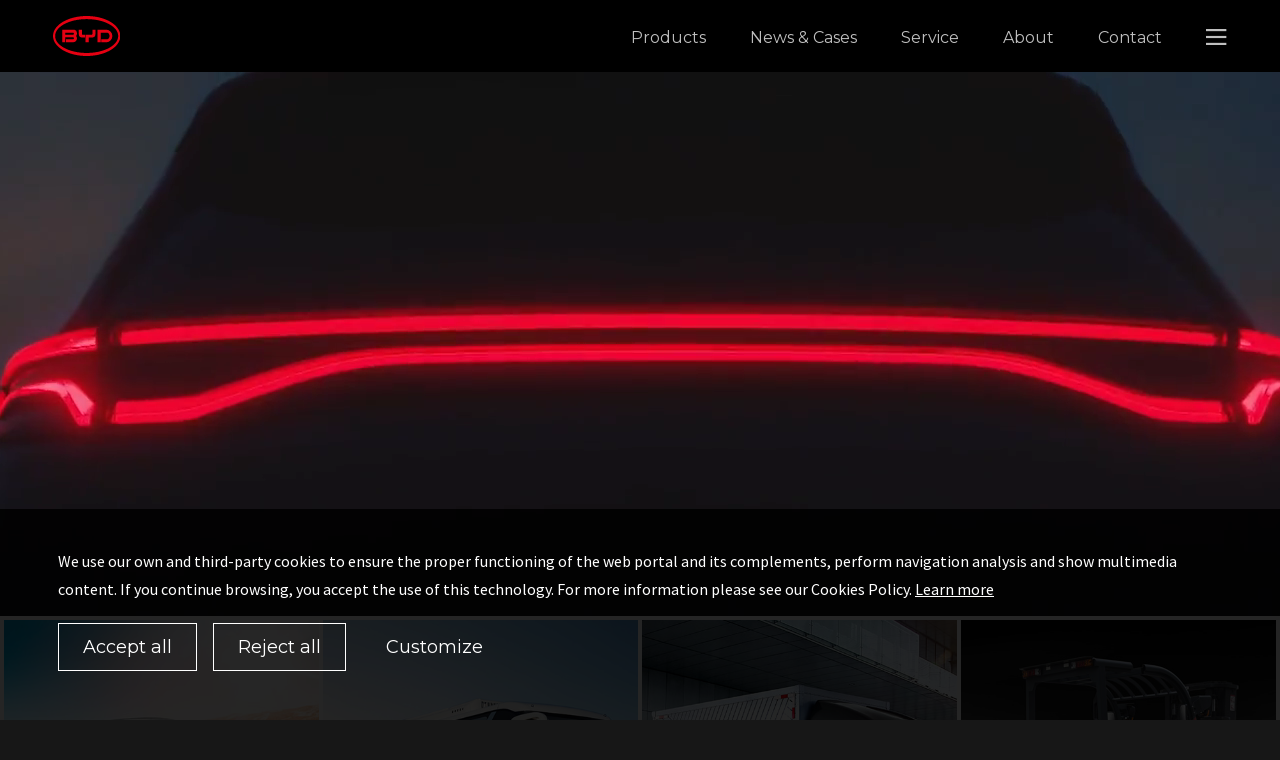

--- FILE ---
content_type: text/html
request_url: https://bydeurope.com/
body_size: 5289
content:
<!doctype html>
<html>
<head>
    <meta charset="utf-8">



    <title>BYD Europe</title><meta name='description' content='BYD Europe HQS Scorpius 112, 2132 LR Hoofddorp, Netherlands'/><meta name='keywords' content='BYD Europe HQS Scorpius 112, 2132 LR Hoofddorp, Netherlands'/><meta property='og:title' content='BYD Europe'/><meta property='og:image' content='/'/><meta property='og:description' content='BYD Europe HQS Scorpius 112, 2132 LR Hoofddorp, Netherlands'/><meta property='og:url' content=''/>
    <meta name="viewport" content="width=device-width, initial-scale=1.0, maximum-scale=1.0, user-scalable=0">
    <meta http-equiv="X-UA-Compatible" content="IE=edge">
    <link rel="icon" type="image/png" sizes="192x192" href="img/favicon-192x192.png">
    <link rel="icon" type="image/png" sizes="96x96" href="img/favicon-96x96.png">
    <link rel="icon" type="image/png" sizes="32x32" href="img/favicon-32x32.png">
    <link rel="icon" type="image/png" sizes="16x16" href="img/favicon-16x16.png">
    
    <link href="//fonts.googleapis.com/css?family=Source+Sans+Pro:300,400,600,700" rel="stylesheet" type="text/css">
    <link href="//fonts.googleapis.com/css2?family=Montserrat:ital,wght@0,100..900;1,100..900&display=swap" rel="stylesheet">
    <link href="/stylesheets/plyr.css" rel="stylesheet" type="text/css">
    
    <link href="/dist/css/global.css" rel="stylesheet" type="text/css">
    <script src="/vendors/modernizr.min.js"></script>
    <script src="/vendors/jquery.min.js"></script>
    <script src="/vendors/360-view.min.js"></script>



</head>
<body>


<div class="page-container">

    <div class="cookies-bottom-container hide">
        <div class="cookies__outer">
            <div class="cookies">
                <p class="cookies_content">We use our own and third-party cookies to ensure the proper functioning of the
                    web portal and its complements, perform navigation analysis and show multimedia content. If you continue
                    browsing, you accept the use of this technology. For more information please see our Cookies Policy. <a href="/cookie-statement">Learn more</a></p>
                <div class="cookies__cta">
                    <div class="btn btn--medium btn--white" id="cookie_agree">Accept all</div>
                    <div class="btn btn--medium btn--white" id="cookie_reject">Reject all</div>
                    <div class="btn btn--medium btn--grey" id="show_cookie_setting">Customize</div>
                </div>
            </div>
            <div class="cookies_setting">
                <div class="cookies_setting_content">
                    <div class="cookies_setting_item">
                        <label class="checkbox"><input name="required" disabled checked type="checkbox">
                            <div class="fake"></div>
                            <p>Technically required</p></label>
                        <div class="content"><p>Required web technologies and cookies make our website technically
                                accessible to and usable for you. This applies to fundamental base functionalities such
                                as navigation on the website, correct display in your internet browser or requesting
                                your consent. Without these web technologies and cookies our website does not work.</p>
                        </div>
                    </div>
                    <div class="cookies_setting_item">
                        <label class="checkbox"><input name="analysis" type="checkbox">
                            <div class="fake"></div>
                            <p>Analysis and statistics</p></label>
                        <div class="content"><p>We want to constantly improve the user-friendliness and performance of
                                our websites. For this reason we use analysis technologies (including cookies) which
                                pseudonymously measure and evaluate which functions and content of our websites are
                                used, how and how often. On this basis we can improve our websites for users.</p></div>
                    </div>
                    <div class="cookies_setting_bottom_buttons">
                        <a class="btn btn--medium btn--white" id="cookies_save_settings">Save settings</a>
                        <a class="btn btn--medium btn--white" id="cookies_save_argeeall">Agree to all</a>
                    </div>
                </div>
            </div>
        </div>

    </div>

    <div class="mobile-language__outer">
        
		<div class="mobile-language">
            <p><strong>You are viewing this website in:</strong></p>
            <div class="mobile-language__container">
                <div class="mobile-language__btn">
                    <a class="btn btn--medium btn--fluid btn--solid-black"
                       href="/switch_locale?locale=en-US">English</a></div>
            </div>
            <p><strong>This website is also available in:</strong></p>
            <div class="mobile-language__container">
				
                <div class="mobile-language__btn"><a class="btn btn--medium btn--fluid btn--black" href="/switch_locale?locale=nl-NL">Dutch / Nederlands</a></div>


                <div class="mobile-language__btn"><a class="btn btn--medium btn--fluid btn--black" href="/switch_locale?locale=hu-HU">Hungarian / Magyarország</a></div>


                <div class="mobile-language__btn"><a class="btn btn--medium btn--fluid btn--black" href="/switch_locale?locale=fr-FR">French / Français</a></div>


                <div class="mobile-language__btn"><a class="btn btn--medium btn--fluid btn--black" href="/switch_locale?locale=es-ES">Spanish / Español</a></div>


                <div class="mobile-language__btn"><a class="btn btn--medium btn--fluid btn--black" href="/switch_locale?locale=de-DE">German / Deutsch</a></div>


            </div>
        </div>
	
    </div>
    <div class="mobile-menu-popup__outer">
        <div class="mobile-menu-popup">
            <div class="mobile-menu-popup__container">
                <form class="mobile-menu-popup__search" method="get">
                    <input type="search" name="search" placeholder=" " required>
                    <button type="submit"><i class="icon icon--search"></i></button>
                    <button type="reset"><i class="icon icon--close"></i></button>
                </form>
                
                <div class="menu-side__bar__container">
                    <div class="menu-side__bar__item">
                        <div class="menu-side__bar__item__header">Products</div>
                        <div class="menu-side__bar__item__body">
                            <ul>
                                <li><a href="/products">Overview</a></li>
                                <li><a href="/pdp-bus-coach">Bus & Coach</a></li>
                                <li><a href="/pdp-auto">Auto</a></li>
                                <li><a href="/pdp-truck">Truck & Van</a></li>
                                <li><a href="/pdp-forklift">Forklift</a></li>
                                <li><a href="/pdp-rail-transit">Rail Transit</a></li>
                            </ul>
                        </div>
                    </div>
                    <a class="menu-side__bar__item" href="/news-cases">
                        <div class="menu-side__bar__item__header">News & Cases</div>
                    </a>
                    <a class="menu-side__bar__item" href="/service">
                        <div class="menu-side__bar__item__header">Service</div>
                    </a>
                    <div class="menu-side__bar__item">
                        <div class="menu-side__bar__item__header">About</div>
                        <div class="menu-side__bar__item__body">
                            <ul>
                                <li><a href="/about">Overview</a></li>
                                <li><a href="/byd-group">BYD Group</a></li>
                                <li><a href="/byd-europe">BYD Europe</a></li>
                                <li><a href="/corporate-social-responsibility">CSR</a></li>
                                <li><a href="https://careers.bydeurope.com/?preview=true">Working at BYD</a></li>
                            </ul>
                        </div>
                    </div>
                    <a class="menu-side__bar__item" href="/contact">
                        <div class="menu-side__bar__item__header">Contact</div>
                    </a>
                </div>
            </div>
        </div>
    </div>
    <div class="menu-side__outer tablet-only">

        <div class="menu-side">
            <div class="menu-side__container">
                <div class="menu-side__arrow"><i class="icon icon--arrow"></i></div>
                <div class="menu-side__bar">
                    <div class="menu-side__bar__container">
                        <div class="menu-side__bar__item">
                            <div class="menu-side__bar__item__header">Products</div>
                            <div class="menu-side__bar__item__body">
                                <ul>
                                    <li><a href="/products">Overview</a></li>
                                    <li><a href="/pdp-bus-coach">Bus & Coach</a></li>
                                    <li><a href="/pdp-auto">Auto</a></li>
                                    <li><a href="/pdp-truck">Truck & Van</a></li>
                                    <li><a href="/pdp-forklift">Forklift</a></li>
                                    <li><a href="/pdp-rail-transit">Rail Transit</a></li>
                                </ul>
                            </div>
                        </div>
                        <a class="menu-side__bar__item" href="/news-cases">
                            <div class="menu-side__bar__item__header">News & Cases</div>
                        </a>
                        <a class="menu-side__bar__item" href="/service">
                            <div class="menu-side__bar__item__header">Service</div>
                        </a>
                        <div class="menu-side__bar__item">
                            <div class="menu-side__bar__item__header">About</div>
                            <div class="menu-side__bar__item__body">
                                <ul>
                                    <li><a href="/about">Overview</a></li>
                                    <li><a href="/byd-group">BYD Group</a></li>
                                    <li><a href="/byd-europe">BYD Europe</a></li>
                                    <li><a href="/corporate-social-responsibility">CSR</a></li>
                                    <li><a href="https://careers.bydeurope.com/?preview=true">Working at BYD</a></li>
                                </ul>
                            </div>
                        </div>
                        <a class="menu-side__bar__item" href="/contact">
                            <div class="menu-side__bar__item__header">Contact</div>
                        </a>
                    </div>
                </div>
                <div class="clearfix"></div>
            </div>
            <div class="clearfix"></div>
        </div>
    </div>
    <div class="mobile-menu__outer mobile-tablet-only">
        <div class="mobile-menu">
            <div class="mobile-menu__logo pull-left"><a href="/"><img src="/img/logo-red.svg" alt="BYD Europe"></a>
            </div>
            <div class="mobile-menu__container pull-right">
              
                <div class="mobile-menu__item">
                    <div class="mobile-menu__hamburger">
                        <button class="hamburger hamburger--spin js--trigger-mobile-popup-menu" type="button"><span
                                    class="hamburger-box"></span><span class="hamburger-inner"></span></button>
                    </div>
                </div>
            </div>
            <div class="clearfix"></div>
        </div>
    </div>
    <div class="sub-menu__outer tablet-only">
        <div class="sub-menu" style="display:none">
            <div class="sub-menu__container pull-right" >
                <div class="sub-menu__item">
                    <div class="sub-menu__item__search-field">
                        <form action="/search-results">
                            <input type="search" name="search" placeholder="What are you searching for?"><i
                                    class="icon icon--close"></i>
                        </form>
                    </div>
                    <div class="sub-menu__item__search"><i class="icon icon--search"></i></div>
                </div>
                
		<div class="sub-menu__item">
                       <div class="sub-menu__item__pick-language">
                           <ul>
									

                               <li class="is-active"><a href="/switch_locale?locale=en-US">EN</a></li>
							

                               <li class=""><a href="/switch_locale?locale=nl-NL">NL</a></li>
							

                               <li class=""><a href="/switch_locale?locale=hu-HU">HU</a></li>
							

                               <li class=""><a href="/switch_locale?locale=fr-FR">FR</a></li>
							

                               <li class=""><a href="/switch_locale?locale=es-ES">ES</a></li>
							

                               <li class=""><a href="/switch_locale?locale=de-DE">DE</a></li>
							
                           </ul>
                       </div>
                       <div class="sub-menu__item__language"><i class="icon icon--language"></i><i
                               class="icon icon--close hidden"></i><span>EN</span></div>
                   </div>
	
                <div class="clearfix"></div>
            </div>
            <div class="clearfix"></div>
        </div>
    </div>

    <div class="menu__outer tablet-only">
        <div class="menu">
            <div class="menu__logo pull-left"><a href="/"><img src="/img/logo-red.svg" alt="BYD Europe"></a>
            </div>
            <div class="menu__container pull-right">
                <ul class="menu__links" role="menu">
                    <li><a class="menu__link-item" href="/products">Products</a></li>
                    <li><a class="menu__link-item" href="/news-cases">News & Cases</a></li>
                    <li><a class="menu__link-item" href="/service">Service</a></li>
                    <li><a class="menu__link-item" href="/about">About</a></li>
                    <li><a class="menu__link-item" href="/contact">Contact</a></li>
                </ul>
                <div class="menu__hamburger"><a class="js--trigger-side-menu" href="javascript:;">
                        <div class="icon icon--hamburger"></div>
                    </a></div>
            </div>
            <div class="clearfix"></div>
        </div>
    </div>
    <div class="hero-video__outer">
    <div class="hero-video" >
 <div class="hero-video__container"><img class="hidden" src="videos/home-tang.png" alt="">
           <video id="hero-video" class="hidden" src="videos/home-tang.mp4"
           autoplay loop
           muted
           playsinline
           ></video>
        </div>
       
    </div>
</div>

<div class="card-grid__outer">
    <div class="card-grid">
        <div class="row">
          <div class="col-xs-12 col-sm-3"><a class="card" href="/pdp-auto">
                                    <div class="card__image"><img src="img/home/card-tang.jpg" alt=""></div>
                                    <div class="card__content">
                                        <h2 class="card__simple-title">Auto.</h2>
                                        <div class="card__btn">
                                            <div class="btn btn--medium btn--white">Read more</div>
                                        </div>
                                    </div>
                                </a></div>
            <div class="col-xs-12 col-sm-3"><a class="card" href="/pdp-bus-coach">
                <div class="card__image"><img src="img/home/card-1.jpg" alt=""></div>
                <div class="card__content">
                    <h2 class="card__simple-title">Bus.</h2>
                    <div class="card__btn">
                        <div class="btn btn--medium btn--white">Read more</div>
                    </div>
                </div>
            </a>
            </div>

               <div class="col-xs-12 col-sm-3"><a class="card" href="/pdp-truck">
                            <div class="card__image"><img src="img/home/card-truck.jpg" alt=""></div>
                            <div class="card__content">
                                <h2 class="card__simple-title">Truck & Van.</h2>
                                <div class="card__btn">
                                    <div class="btn btn--medium btn--white">Read more</div>
                                </div>
                            </div>
                        </a></div>
 <div class="col-xs-12 col-sm-3"><a class="card" href="/pdp-forklift">
                <div class="card__image"><img src="img/home/card-4.jpg" alt=""></div>
                <div class="card__content">
                    <h2 class="card__simple-title">Forklift.</h2>
                    <div class="card__btn">
                        <div class="btn btn--medium btn--white">Read more</div>
                    </div>
                </div>
            </a></div>
            
        </div>
    </div>
</div>
<div class="block-title-center__outer">
    <div class="container">
        <div class="block-title-center">
            <h2>Total solution for green <br class="desktop-only">transportation.</h2>
            <p>New Energy Changing the World, Green Technology Leading the Change</p>
        </div>
    </div>
</div>
<div class="card-grid__outer">
    <div class="card-grid news-grid">
    
    
    
    
    <div class="row">
    
    
                     
                     

        <div class="col-xs-12 col-sm-4">
            <a class="card" href="/article/467">
                <div class="card__image">
                    <img src="/system/article_images/2025/12/758/file.small.jpg" alt=""></div>
                <div class="card__content">
                    <div class="card__news">
                        <p>Netherlands</p>
                        <h2>BYD Strengthens Partnership with De Lijn with New Order for 268 Electric Buses</h2>
                        <div class="card__news__labels">
                         
                        </div>
                        <div class="clearfix"></div>
                    </div>
                    <div class="card__btn">
                        <div class="btn btn--medium btn--white">Read more</div>
                    </div>
                </div>
            </a>
        </div>
    
    
    
    
    
    
                     
                     

        <div class="col-xs-12 col-sm-4">
            <a class="card" href="/article/466">
                <div class="card__image">
                    <img src="/system/article_images/2024/10/756/file.small.jpg" alt=""></div>
                <div class="card__content">
                    <div class="card__news">
                        <p>Germany</p>
                        <h2>BYD and CEVA Logistics Showcase European Ground Decarbonization Efforts at IAA Transportation Hannover</h2>
                        <div class="card__news__labels">
                         
                        </div>
                        <div class="clearfix"></div>
                    </div>
                    <div class="card__btn">
                        <div class="btn btn--medium btn--white">Read more</div>
                    </div>
                </div>
            </a>
        </div>
    
    
    
    
    
    
                     
                     

        <div class="col-xs-12 col-sm-4">
            <a class="card" href="/article/465">
                <div class="card__image">
                    <img src="/system/article_images/2024/10/753/file.small.jpg" alt=""></div>
                <div class="card__content">
                    <div class="card__news">
                        <p>Germany</p>
                        <h2>BYD Reveals New Electric LCV and Yard Tractor  for European Market at IAA Transportation 2024</h2>
                        <div class="card__news__labels">
                         
                        </div>
                        <div class="clearfix"></div>
                    </div>
                    <div class="card__btn">
                        <div class="btn btn--medium btn--white">Read more</div>
                    </div>
                </div>
            </a>
        </div>
    

    </div>
    
    
    
    
    
    <div class="row">
    
    
        
        
                    
        <div class="col-xs-12 col-sm-8">
            <a class="card" href="/article/464">
                <div class="card__image">
                    <img src="/system/article_images/2024/05/751/file.large.jpg" alt=""></div>
                <div class="card__content">
                    <div class="card__news">
                        <p>United Kingdom</p>
                        <h2>All-New BYD BD11 Double Deck Bus Global Launch</h2>
                        <div class="card__news__labels">
                         
                        </div>
                        <div class="clearfix"></div>
                    </div>
                    <div class="card__btn">
                        <div class="btn btn--medium btn--white">Read more</div>
                    </div>
                </div>
            </a>
        </div>
    
    
    
    
    
    
                     
                     

        <div class="col-xs-12 col-sm-4">
            <a class="card" href="/article/461">
                <div class="card__image">
                    <img src="/system/article_images/2023/10/743/file.small.jpg" alt=""></div>
                <div class="card__content">
                    <div class="card__news">
                        <p>Belgium</p>
                        <h2>BYD Introduces a Double Entry of New eBus Innovation  at Busworld 2023</h2>
                        <div class="card__news__labels">
                         
                        </div>
                        <div class="clearfix"></div>
                    </div>
                    <div class="card__btn">
                        <div class="btn btn--medium btn--white">Read more</div>
                    </div>
                </div>
            </a>
        </div>
    

    </div>
    
    
    
    
    
    <div class="row">
    
    
            
            
        
        <div class="col-xs-12 col-sm-6">
            <a class="card" href="/article/460">
                <div class="card__image">
                    <img src="/system/article_images/2023/10/742/file.middle.jpg" alt=""></div>
                <div class="card__content">
                    <div class="card__news">
                        <p>Uzbekistan</p>
                        <h2>BYD and Tashkent Municipality Sign MoU for 2,000 Electric Buses</h2>
                        <div class="card__news__labels">
                         
                        </div>
                        <div class="clearfix"></div>
                    </div>
                    <div class="card__btn">
                        <div class="btn btn--medium btn--white">Read more</div>
                    </div>
                </div>
            </a>
        </div>
    
    
    
    
    
    
            
            
        
        <div class="col-xs-12 col-sm-6">
            <a class="card" href="/article/459">
                <div class="card__image">
                    <img src="/system/article_images/2023/09/738/file.middle.jpg" alt=""></div>
                <div class="card__content">
                    <div class="card__news">
                        <p>Netherlands</p>
                        <h2>BYD Brings eTruck Innovation to The Netherlands</h2>
                        <div class="card__news__labels">
                         
                        </div>
                        <div class="clearfix"></div>
                    </div>
                    <div class="card__btn">
                        <div class="btn btn--medium btn--white">Read more</div>
                    </div>
                </div>
            </a>
        </div>
    

    </div>
    
    
    </div>
</div>
<div class="pagination__outer">
    <div class="pagination">
        <div class="row">
            <div class="col-xs-12 col-md-1"></div>
            <div class="col-xs-12 col-sm-6 col-md-5 tablet-only">
                <div class="pagination__pages">
                    
                </div>
            </div>
            <div class="col-xs-12 col-sm-6 col-md-5">
                <div class="pagination__more"><a class="btn btn--medium btn--black" href="/news-cases-list">Show me more</a></div>
            </div>
            <div class="col-xs-12 col-md-1"></div>
        </div>
    </div>
</div>



    <div class="mobile-footer__outer mobile-tablet-only">
        <div class="mobile-footer">
            <div class="mobile-footer__accordion">
                <div class="mobile-footer__accordion__item">
                    <div class="mobile-footer__accordion__item__header">Products</div>
                    <div class="mobile-footer__accordion__item__body">
                        <ul>
                            <li><a href="/pdp-bus-coach">Bus & Coach</a></li>
                            <li><a href="/pdp-auto">Auto</a></li>
                            <li><a href="/pdp-forklift">Forklift</a></li>
                            <li><a href="/pdp-rail-transit">SkyRail</a></li>
                        </ul>
                    </div>
                </div>
                <a class="mobile-footer__accordion__item" href="/news-cases">
                    <div class="mobile-footer__accordion__item__header">News & Cases</div>
                </a>
                <div class="mobile-footer__accordion__item">
                    <div class="mobile-footer__accordion__item__header">Service</div>
                    <div class="mobile-footer__accordion__item__body">
                        <ul>
                            <li><a href="/service">Service</a></li>
                            <li><a href="https://eurmi.byd.com/home">RMI(PC) Info</a></li>
                            <li><a href="https://service.bydeurope.com/auth/login">RMI(CV) Info</a></li>

                        </ul>
                    </div>
                </div>

                <div class="mobile-footer__accordion__item">
                    <div class="mobile-footer__accordion__item__header">About</div>
                    <div class="mobile-footer__accordion__item__body">
                        <ul>
                            <li><a href="/byd-group">BYD Group</a></li>
                            <li><a href="/byd-europe">BYD Europe</a></li>
                            <li><a href="/corporate-social-responsibility">CSR</a></li>
                            <li><a href="https://careers.bydeurope.com/?preview=true">Working at BYD</a></li>
                        </ul>
                    </div>
                </div>
                <a class="mobile-footer__accordion__item" href="/contact">
                    <div class="mobile-footer__accordion__item__header">Contact</div>
                </a>
            </div>
            <div class="footer__media">
                                            <div class="row">
                                                <div class="col-md-1"></div>
                                                <div class="col-md-10">

                                                    <div class="row media_content">
                                                        <div class="col-md-6 col-sm-6">
                                                            <div class="row">
                                                                <div class="col-md-12" style="font-size:16px;font-weight:bold;">BYD Europe B.V.</div>
                                                                <div class="col-md-12">'s-Gravelandseweg 256,
                                                                                       3125 BK Schiedam,
                                                                                       the Netherlands</div>
                                                                <div class="col-md-12"><a href="tel:+31 (0)10 2070888">+31 (0)10 2070888</a></div>
                                                            </div>
                                                        </div>
                                                        <div class="col-md-6 col-sm-6">
                                                                <ul>
                                                                    <li><a href="https://www.instagram.com/byd_europe/"><img src="/img/social/instagram.png"></a></li>
                                                                    <li><a href="https://youtube.com/bydeurope"><img src="/img/social/youtube.png"></a></li>
                                                                    <li><a href="https://facebook.com/bydeurope"><img src="/img/social/facebook.png"></a></li>
                                                                    <li><a href="https://www.linkedin.com/company/bydeurope/mycompany/"><img src="/img/social/linkedin.png"></a></li>
                                                                    <li><a href="https://twitter.com/BYD_Europe"><img src="/img/social/twitter.png"></a></li>

                                                        </div>
                                                    </div>
                                                </div>

                                            </div>
                        </div>
            <div class="mobile-footer__copyright">© BYD Company Limited. All rights reserved.</div>
            <div class="mobile-footer__links">
                <ul>
                    <li><a href="/privacy-policy">Privacy policy</a></li>
                    <li><a href="/cookie-statement">Cookie statement</a></li>
                    <li><a href="/files/Modern-Slavery-Statement-BYD-UK-Jan-2024-signed.pdf">Modern Slavery Statement</a></li>
                    <li><a href="/files/2023-Commercial-Vehicle-Sustainable-Development-Report.pdf">ESG Report</a></li>
                    <div class="clearfix"></div>
                </ul>
            </div>
        </div>
    </div>
    <div class="footer__outer tablet-only">
        <div class="footer">
            <div class="footer__top">
                <div class="row">
                    <div class="col-xs-12 col-md-1"></div>
                    <div class="col-xs-12 col-md-2">
                        <div class="footer__links"><a class="footer__links__title" href="/">Home</a>
                            <ul>
                                <li><a class="footer__links__item" href="/news-cases">News & Cases</a></li>
                            </ul>
                        </div>
                    </div>
                    <div class="col-xs-12 col-md-2">
                        <div class="footer__links"><a class="footer__links__title" href="/products">Products</a>
                            <ul>
                                <li><a class="footer__links__item" href="/pdp-bus-coach">Bus & Coach</a></li>
                                <li><a class="footer__links__item" href="/pdp-auto">Auto</a></li>
                                <li><a class="footer__links__item" href="/pdp-truck">Truck & Van</a></li>
                                <li><a class="footer__links__item" href="/pdp-forklift">Forklift</a></li>
                                <li><a class="footer__links__item" href="/pdp-rail-transit">Rail Transit</a></li>
                            </ul>
                        </div>
                    </div>
                    <div class="col-xs-12 col-md-2">
                        <div class="footer__links"><a class="footer__links__title" href="/service">Service</a>
                            <ul>
                                <li><a class="footer__links__item" href="https://eurmi.byd.com/home">RMI(PC) Info</a></li>
                                <li><a class="footer__links__item" href="https://service.bydeurope.com/auth/login">RMI(CV) Info</a></li>
                            </ul></div>


                    </div>
                    <div class="col-xs-12 col-md-2">
                        <div class="footer__links"><a class="footer__links__title" href="/about">About</a>
                            <ul>
                                <li><a class="footer__links__item" href="/byd-group">BYD Group</a></li>
                                <li><a class="footer__links__item" href="/byd-europe">BYD Europe</a></li>
                                <li><a class="footer__links__item" href="/corporate-social-responsibility">CSR</a>
                                </li>
                                <li><a class="footer__links__item" href="https://careers.bydeurope.com/?preview=true">Working at BYD</a></li>
                            </ul>
                        </div>
                    </div>
                    <div class="col-xs-12 col-md-2">
                        <div class="footer__links"><a class="footer__links__title" href="/contact">Contact</a></div>
                    </div>
                    <div class="col-xs-12 col-md-1"></div>
                </div>

            </div>
            <div class="footer__media">
                                <div class="row">
                                    <div class="col-md-1"></div>
                                    <div class="col-md-10">

                                        <div class="row media_content">
                                            <div class="col-md-6 col-sm-6">
                                                <div class="row">
                                                    <div class="col-md-12" style="font-size:16px;font-weight:bold;">BYD Europe B.V.</div>

                                                    <div class="col-md-12">'s-Gravelandseweg 256,
                                                                           3125 BK Schiedam,
                                                                           the Netherlands</div>
                                                    <div class="col-md-12"><a href="tel:+31 (0)10 2070888">+31 (0)10 2070888</a></div>
                                                </div>
                                            </div>
                                            <div class="col-md-6 col-sm-6">
                                                    <ul>
                                                        <li><a href="https://www.instagram.com/byd_europe/"><img src="/img/social/instagram.png"></a></li>
                                                        <li><a href="https://youtube.com/bydeurope"><img src="/img/social/youtube.png"></a></li>
                                                        <li><a href="https://facebook.com/bydeurope"><img src="/img/social/facebook.png"></a></li>
                                                        <li><a href="https://www.linkedin.com/company/bydeurope/mycompany/"><img src="/img/social/linkedin.png"></a></li>
                                                        <li><a href="https://twitter.com/BYD_Europe"><img src="/img/social/twitter.png"></a></li>

                                            </div>
                                        </div>
                                    </div>

                                </div>
            </div>
            <div class="footer__bottom">
                <div class="row">
                    <div class="col-xs-12 col-md-1"></div>
                    <div class="col-xs-12 col-md-2"><a href="/privacy-policy">Privacy policy</a></div>
                    <div class="col-xs-12 col-md-2"><a href="/cookie-statement">Cookie statement</a></div>
                    <div class="col-xs-12 col-md-2"><a href="/files/Modern-Slavery-Statement-BYD-UK-Jan-2024-signed.pdf">Modern Slavery Statement</a></div>
                    <div class="col-xs-12 col-md-1"><a href="/files/2023-Commercial-Vehicle-Sustainable-Development-Report.pdf">ESG Report</a></div>
                    <div class="col-xs-12 col-md-4 footer__bottom__copyright"><span>© BYD Company Limited. All rights reserved.</span></div>
                    <div class="col-xs-12 col-md-0"></div>
                </div>
            </div>

        </div>
    </div>
</div>

<script src="/vendors/jquery.color.min.js"></script>
<script src="/vendors/slick.min.js"></script>
<script src="/vendors/plyr.min.js"></script>
<script src="/vendors/ofi.min.js"></script>
<script src="/vendors/bowser.min.js"></script>

<script src="/dist/js/app.min.js"></script>
  

</body>
</html>

--- FILE ---
content_type: text/css; charset=utf-8
request_url: https://bydeurope.com/dist/css/global.css
body_size: 31968
content:
/*!
 * Bootstrap v3.3.6 (http://getbootstrap.com)
 * Copyright 2011-2015 Twitter, Inc.
 * Licensed under MIT (https://github.com/twbs/bootstrap/blob/master/LICENSE)
 */
/*! normalize.css v3.0.3 | MIT License | github.com/necolas/normalize.css */
html {
  font-family: sans-serif;
  -ms-text-size-adjust: 100%;
  -webkit-text-size-adjust: 100%;
}

body {
  margin: 0;
}

article,
aside,
details,
figcaption,
figure,
footer,
header,
hgroup,
main,
menu,
nav,
section,
summary {
  display: block;
}

audio,
canvas,
progress,
video {
  display: inline-block;
  vertical-align: baseline;
}

audio:not([controls]) {
  display: none;
  height: 0;
}

[hidden],
template {
  display: none;
}

a {
  background-color: transparent;
}

a:active,
a:hover {
  outline: 0;
}

abbr[title] {
  border-bottom: 1px dotted;
}

b,
strong {
  font-weight: bold;
}

dfn {
  font-style: italic;
}

h1 {
  font-size: 2em;
  margin: 0.67em 0;
}

mark {
  background: #ff0;
  color: #000;
}

small {
  font-size: 80%;
}

sub,
sup {
  font-size: 75%;
  line-height: 0;
  position: relative;
  vertical-align: baseline;
}

sup {
  top: -0.5em;
}

sub {
  bottom: -0.25em;
}

img {
  border: 0;
}

svg:not(:root) {
  overflow: hidden;
}

figure {
  margin: 1em 40px;
}

hr {
  box-sizing: content-box;
  height: 0;
}

pre {
  overflow: auto;
}

code,
kbd,
pre,
samp {
  font-family: monospace, monospace;
  font-size: 1em;
}

button,
input,
optgroup,
select,
textarea {
  color: inherit;
  font: inherit;
  margin: 0;
}

button {
  overflow: visible;
}

button,
select {
  text-transform: none;
}

button,
html input[type=button],
input[type=reset],
input[type=submit] {
  -webkit-appearance: button;
  cursor: pointer;
}

button[disabled],
html input[disabled] {
  cursor: default;
}

button::-moz-focus-inner,
input::-moz-focus-inner {
  border: 0;
  padding: 0;
}

input {
  line-height: normal;
}

input[type=checkbox],
input[type=radio] {
  box-sizing: border-box;
  padding: 0;
}

input[type=number]::-webkit-inner-spin-button,
input[type=number]::-webkit-outer-spin-button {
  height: auto;
}

input[type=search] {
  -webkit-appearance: textfield;
  box-sizing: content-box;
}

input[type=search]::-webkit-search-cancel-button,
input[type=search]::-webkit-search-decoration {
  -webkit-appearance: none;
}

fieldset {
  border: 1px solid #c0c0c0;
  margin: 0 2px;
  padding: 0.35em 0.625em 0.75em;
}

legend {
  border: 0;
  padding: 0;
}

textarea {
  overflow: auto;
}

optgroup {
  font-weight: bold;
}

table {
  border-collapse: collapse;
  border-spacing: 0;
}

td,
th {
  padding: 0;
}

* {
  -webkit-box-sizing: border-box;
  -moz-box-sizing: border-box;
  box-sizing: border-box;
}

*:before,
*:after {
  -webkit-box-sizing: border-box;
  -moz-box-sizing: border-box;
  box-sizing: border-box;
}

html {
  font-size: 10px;
  -webkit-tap-highlight-color: rgba(0, 0, 0, 0);
}

body {
  font-family: "Helvetica Neue", Helvetica, Arial, sans-serif;
  font-size: 14px;
  line-height: 1.428571429;
  color: #333333;
  background-color: #fff;
}

input,
button,
select,
textarea {
  font-family: inherit;
  font-size: inherit;
  line-height: inherit;
}

a {
  color: #337ab7;
  text-decoration: none;
}
a:hover, a:focus {
  text-decoration: none;
}
a:focus {
  outline: thin dotted;
  outline: 5px auto -webkit-focus-ring-color;
  outline-offset: -2px;
}

figure {
  margin: 0;
}

img {
  vertical-align: middle;
}

.img-responsive {
  display: block;
  max-width: 100%;
  height: auto;
}

.img-rounded {
  border-radius: 6px;
}

.img-thumbnail {
  padding: 4px;
  line-height: 1.428571429;
  background-color: #fff;
  border: 1px solid #ddd;
  border-radius: 4px;
  -webkit-transition: all 0.2s ease-in-out;
  -o-transition: all 0.2s ease-in-out;
  transition: all 0.2s ease-in-out;
  display: inline-block;
  max-width: 100%;
  height: auto;
}

.img-circle {
  border-radius: 50%;
}

hr {
  margin-top: 20px;
  margin-bottom: 20px;
  border: 0;
  border-top: 1px solid #eeeeee;
}

.sr-only {
  position: absolute;
  width: 1px;
  height: 1px;
  margin: -1px;
  padding: 0;
  overflow: hidden;
  clip: rect(0, 0, 0, 0);
  border: 0;
}

.sr-only-focusable:active, .sr-only-focusable:focus {
  position: static;
  width: auto;
  height: auto;
  margin: 0;
  overflow: visible;
  clip: auto;
}

[role=button] {
  cursor: pointer;
}

.text-left {
  text-align: left;
}

.text-right {
  text-align: right;
}

.text-center {
  text-align: center;
}

.text-justify {
  text-align: justify;
}

.text-nowrap {
  white-space: nowrap;
}

.text-lowercase {
  text-transform: lowercase;
}

.text-uppercase {
  text-transform: uppercase;
}

.text-capitalize {
  text-transform: capitalize;
}

.text-muted {
  color: #777777;
}

.container {
  margin-right: auto;
  margin-left: auto;
  padding-left: 2px;
  padding-right: 2px;
}
.container:before, .container:after {
  content: " ";
  display: table;
}
.container:after {
  clear: both;
}
@media (min-width: 600px) {
  .container {
    width: 590px;
  }
}
@media (min-width: 768px) {
  .container {
    width: 740px;
  }
}
@media (min-width: 992px) {
  .container {
    width: 952px;
  }
}
@media (min-width: 1200px) {
  .container {
    width: 1024px;
  }
}

.container-fluid {
  margin-right: auto;
  margin-left: auto;
  padding-left: 2px;
  padding-right: 2px;
}
.container-fluid:before, .container-fluid:after {
  content: " ";
  display: table;
}
.container-fluid:after {
  clear: both;
}

.row {
  margin-left: -2px;
  margin-right: -2px;
}
.row:before, .row:after {
  content: " ";
  display: table;
}
.row:after {
  clear: both;
}

.col-xs-1, .col-sm-1, .col-md-1, .col-lg-1, .col-xs-2, .col-sm-2, .col-md-2, .col-lg-2, .col-xs-3, .col-sm-3, .col-md-3, .col-lg-3, .col-xs-4, .col-sm-4, .col-md-4, .col-lg-4, .col-xs-5, .col-sm-5, .col-md-5, .col-lg-5, .col-xs-6, .col-sm-6, .col-md-6, .col-lg-6, .col-xs-7, .col-sm-7, .col-md-7, .col-lg-7, .col-xs-8, .col-sm-8, .col-md-8, .col-lg-8, .col-xs-9, .col-sm-9, .col-md-9, .col-lg-9, .col-xs-10, .col-sm-10, .col-md-10, .col-lg-10, .col-xs-11, .col-sm-11, .col-md-11, .col-lg-11, .col-xs-12, .col-sm-12, .col-md-12, .col-lg-12 {
  position: relative;
  min-height: 1px;
  padding-left: 2px;
  padding-right: 2px;
}

.col-xs-1, .col-xs-2, .col-xs-3, .col-xs-4, .col-xs-5, .col-xs-6, .col-xs-7, .col-xs-8, .col-xs-9, .col-xs-10, .col-xs-11, .col-xs-12 {
  float: left;
}

.col-xs-1 {
  width: 8.3333333333%;
}

.col-xs-2 {
  width: 16.6666666667%;
}

.col-xs-3 {
  width: 25%;
}

.col-xs-4 {
  width: 33.3333333333%;
}

.col-xs-5 {
  width: 41.6666666667%;
}

.col-xs-6 {
  width: 50%;
}

.col-xs-7 {
  width: 58.3333333333%;
}

.col-xs-8 {
  width: 66.6666666667%;
}

.col-xs-9 {
  width: 75%;
}

.col-xs-10 {
  width: 83.3333333333%;
}

.col-xs-11 {
  width: 91.6666666667%;
}

.col-xs-12 {
  width: 100%;
}

.col-xs-pull-0 {
  right: auto;
}

.col-xs-pull-1 {
  right: 8.3333333333%;
}

.col-xs-pull-2 {
  right: 16.6666666667%;
}

.col-xs-pull-3 {
  right: 25%;
}

.col-xs-pull-4 {
  right: 33.3333333333%;
}

.col-xs-pull-5 {
  right: 41.6666666667%;
}

.col-xs-pull-6 {
  right: 50%;
}

.col-xs-pull-7 {
  right: 58.3333333333%;
}

.col-xs-pull-8 {
  right: 66.6666666667%;
}

.col-xs-pull-9 {
  right: 75%;
}

.col-xs-pull-10 {
  right: 83.3333333333%;
}

.col-xs-pull-11 {
  right: 91.6666666667%;
}

.col-xs-pull-12 {
  right: 100%;
}

.col-xs-push-0 {
  left: auto;
}

.col-xs-push-1 {
  left: 8.3333333333%;
}

.col-xs-push-2 {
  left: 16.6666666667%;
}

.col-xs-push-3 {
  left: 25%;
}

.col-xs-push-4 {
  left: 33.3333333333%;
}

.col-xs-push-5 {
  left: 41.6666666667%;
}

.col-xs-push-6 {
  left: 50%;
}

.col-xs-push-7 {
  left: 58.3333333333%;
}

.col-xs-push-8 {
  left: 66.6666666667%;
}

.col-xs-push-9 {
  left: 75%;
}

.col-xs-push-10 {
  left: 83.3333333333%;
}

.col-xs-push-11 {
  left: 91.6666666667%;
}

.col-xs-push-12 {
  left: 100%;
}

.col-xs-offset-0 {
  margin-left: 0%;
}

.col-xs-offset-1 {
  margin-left: 8.3333333333%;
}

.col-xs-offset-2 {
  margin-left: 16.6666666667%;
}

.col-xs-offset-3 {
  margin-left: 25%;
}

.col-xs-offset-4 {
  margin-left: 33.3333333333%;
}

.col-xs-offset-5 {
  margin-left: 41.6666666667%;
}

.col-xs-offset-6 {
  margin-left: 50%;
}

.col-xs-offset-7 {
  margin-left: 58.3333333333%;
}

.col-xs-offset-8 {
  margin-left: 66.6666666667%;
}

.col-xs-offset-9 {
  margin-left: 75%;
}

.col-xs-offset-10 {
  margin-left: 83.3333333333%;
}

.col-xs-offset-11 {
  margin-left: 91.6666666667%;
}

.col-xs-offset-12 {
  margin-left: 100%;
}

/* Phone Landscape grid */
@media (min-width: 480px) {
  .col-ls-1, .col-ls-2, .col-ls-3, .col-ls-4, .col-ls-5, .col-ls-6, .col-ls-7, .col-ls-8, .col-ls-9, .col-ls-10, .col-ls-11, .col-ls-12 {
    float: left;
  }
  .col-ls-1 {
    width: 8.3333333333%;
  }
  .col-ls-2 {
    width: 16.6666666667%;
  }
  .col-ls-3 {
    width: 25%;
  }
  .col-ls-4 {
    width: 33.3333333333%;
  }
  .col-ls-5 {
    width: 41.6666666667%;
  }
  .col-ls-6 {
    width: 50%;
  }
  .col-ls-7 {
    width: 58.3333333333%;
  }
  .col-ls-8 {
    width: 66.6666666667%;
  }
  .col-ls-9 {
    width: 75%;
  }
  .col-ls-10 {
    width: 83.3333333333%;
  }
  .col-ls-11 {
    width: 91.6666666667%;
  }
  .col-ls-12 {
    width: 100%;
  }
  .col-ls-pull-0 {
    right: auto;
  }
  .col-ls-pull-1 {
    right: 8.3333333333%;
  }
  .col-ls-pull-2 {
    right: 16.6666666667%;
  }
  .col-ls-pull-3 {
    right: 25%;
  }
  .col-ls-pull-4 {
    right: 33.3333333333%;
  }
  .col-ls-pull-5 {
    right: 41.6666666667%;
  }
  .col-ls-pull-6 {
    right: 50%;
  }
  .col-ls-pull-7 {
    right: 58.3333333333%;
  }
  .col-ls-pull-8 {
    right: 66.6666666667%;
  }
  .col-ls-pull-9 {
    right: 75%;
  }
  .col-ls-pull-10 {
    right: 83.3333333333%;
  }
  .col-ls-pull-11 {
    right: 91.6666666667%;
  }
  .col-ls-pull-12 {
    right: 100%;
  }
  .col-ls-push-0 {
    left: auto;
  }
  .col-ls-push-1 {
    left: 8.3333333333%;
  }
  .col-ls-push-2 {
    left: 16.6666666667%;
  }
  .col-ls-push-3 {
    left: 25%;
  }
  .col-ls-push-4 {
    left: 33.3333333333%;
  }
  .col-ls-push-5 {
    left: 41.6666666667%;
  }
  .col-ls-push-6 {
    left: 50%;
  }
  .col-ls-push-7 {
    left: 58.3333333333%;
  }
  .col-ls-push-8 {
    left: 66.6666666667%;
  }
  .col-ls-push-9 {
    left: 75%;
  }
  .col-ls-push-10 {
    left: 83.3333333333%;
  }
  .col-ls-push-11 {
    left: 91.6666666667%;
  }
  .col-ls-push-12 {
    left: 100%;
  }
  .col-ls-offset-0 {
    margin-left: 0%;
  }
  .col-ls-offset-1 {
    margin-left: 8.3333333333%;
  }
  .col-ls-offset-2 {
    margin-left: 16.6666666667%;
  }
  .col-ls-offset-3 {
    margin-left: 25%;
  }
  .col-ls-offset-4 {
    margin-left: 33.3333333333%;
  }
  .col-ls-offset-5 {
    margin-left: 41.6666666667%;
  }
  .col-ls-offset-6 {
    margin-left: 50%;
  }
  .col-ls-offset-7 {
    margin-left: 58.3333333333%;
  }
  .col-ls-offset-8 {
    margin-left: 66.6666666667%;
  }
  .col-ls-offset-9 {
    margin-left: 75%;
  }
  .col-ls-offset-10 {
    margin-left: 83.3333333333%;
  }
  .col-ls-offset-11 {
    margin-left: 91.6666666667%;
  }
  .col-ls-offset-12 {
    margin-left: 100%;
  }
}
/* Small tablet grid */
@media (min-width: 600px) {
  .col-ts-1, .col-ts-2, .col-ts-3, .col-ts-4, .col-ts-5, .col-ts-6, .col-ts-7, .col-ts-8, .col-ts-9, .col-ts-10, .col-ts-11, .col-ts-12 {
    float: left;
  }
  .col-ts-1 {
    width: 8.3333333333%;
  }
  .col-ts-2 {
    width: 16.6666666667%;
  }
  .col-ts-3 {
    width: 25%;
  }
  .col-ts-4 {
    width: 33.3333333333%;
  }
  .col-ts-5 {
    width: 41.6666666667%;
  }
  .col-ts-6 {
    width: 50%;
  }
  .col-ts-7 {
    width: 58.3333333333%;
  }
  .col-ts-8 {
    width: 66.6666666667%;
  }
  .col-ts-9 {
    width: 75%;
  }
  .col-ts-10 {
    width: 83.3333333333%;
  }
  .col-ts-11 {
    width: 91.6666666667%;
  }
  .col-ts-12 {
    width: 100%;
  }
  .col-ts-pull-0 {
    right: auto;
  }
  .col-ts-pull-1 {
    right: 8.3333333333%;
  }
  .col-ts-pull-2 {
    right: 16.6666666667%;
  }
  .col-ts-pull-3 {
    right: 25%;
  }
  .col-ts-pull-4 {
    right: 33.3333333333%;
  }
  .col-ts-pull-5 {
    right: 41.6666666667%;
  }
  .col-ts-pull-6 {
    right: 50%;
  }
  .col-ts-pull-7 {
    right: 58.3333333333%;
  }
  .col-ts-pull-8 {
    right: 66.6666666667%;
  }
  .col-ts-pull-9 {
    right: 75%;
  }
  .col-ts-pull-10 {
    right: 83.3333333333%;
  }
  .col-ts-pull-11 {
    right: 91.6666666667%;
  }
  .col-ts-pull-12 {
    right: 100%;
  }
  .col-ts-push-0 {
    left: auto;
  }
  .col-ts-push-1 {
    left: 8.3333333333%;
  }
  .col-ts-push-2 {
    left: 16.6666666667%;
  }
  .col-ts-push-3 {
    left: 25%;
  }
  .col-ts-push-4 {
    left: 33.3333333333%;
  }
  .col-ts-push-5 {
    left: 41.6666666667%;
  }
  .col-ts-push-6 {
    left: 50%;
  }
  .col-ts-push-7 {
    left: 58.3333333333%;
  }
  .col-ts-push-8 {
    left: 66.6666666667%;
  }
  .col-ts-push-9 {
    left: 75%;
  }
  .col-ts-push-10 {
    left: 83.3333333333%;
  }
  .col-ts-push-11 {
    left: 91.6666666667%;
  }
  .col-ts-push-12 {
    left: 100%;
  }
  .col-ts-offset-0 {
    margin-left: 0%;
  }
  .col-ts-offset-1 {
    margin-left: 8.3333333333%;
  }
  .col-ts-offset-2 {
    margin-left: 16.6666666667%;
  }
  .col-ts-offset-3 {
    margin-left: 25%;
  }
  .col-ts-offset-4 {
    margin-left: 33.3333333333%;
  }
  .col-ts-offset-5 {
    margin-left: 41.6666666667%;
  }
  .col-ts-offset-6 {
    margin-left: 50%;
  }
  .col-ts-offset-7 {
    margin-left: 58.3333333333%;
  }
  .col-ts-offset-8 {
    margin-left: 66.6666666667%;
  }
  .col-ts-offset-9 {
    margin-left: 75%;
  }
  .col-ts-offset-10 {
    margin-left: 83.3333333333%;
  }
  .col-ts-offset-11 {
    margin-left: 91.6666666667%;
  }
  .col-ts-offset-12 {
    margin-left: 100%;
  }
}
@media (min-width: 768px) {
  .col-sm-1, .col-sm-2, .col-sm-3, .col-sm-4, .col-sm-5, .col-sm-6, .col-sm-7, .col-sm-8, .col-sm-9, .col-sm-10, .col-sm-11, .col-sm-12 {
    float: left;
  }
  .col-sm-1 {
    width: 8.3333333333%;
  }
  .col-sm-2 {
    width: 16.6666666667%;
  }
  .col-sm-3 {
    width: 25%;
  }
  .col-sm-4 {
    width: 33.3333333333%;
  }
  .col-sm-5 {
    width: 41.6666666667%;
  }
  .col-sm-6 {
    width: 50%;
  }
  .col-sm-7 {
    width: 58.3333333333%;
  }
  .col-sm-8 {
    width: 66.6666666667%;
  }
  .col-sm-9 {
    width: 75%;
  }
  .col-sm-10 {
    width: 83.3333333333%;
  }
  .col-sm-11 {
    width: 91.6666666667%;
  }
  .col-sm-12 {
    width: 100%;
  }
  .col-sm-pull-0 {
    right: auto;
  }
  .col-sm-pull-1 {
    right: 8.3333333333%;
  }
  .col-sm-pull-2 {
    right: 16.6666666667%;
  }
  .col-sm-pull-3 {
    right: 25%;
  }
  .col-sm-pull-4 {
    right: 33.3333333333%;
  }
  .col-sm-pull-5 {
    right: 41.6666666667%;
  }
  .col-sm-pull-6 {
    right: 50%;
  }
  .col-sm-pull-7 {
    right: 58.3333333333%;
  }
  .col-sm-pull-8 {
    right: 66.6666666667%;
  }
  .col-sm-pull-9 {
    right: 75%;
  }
  .col-sm-pull-10 {
    right: 83.3333333333%;
  }
  .col-sm-pull-11 {
    right: 91.6666666667%;
  }
  .col-sm-pull-12 {
    right: 100%;
  }
  .col-sm-push-0 {
    left: auto;
  }
  .col-sm-push-1 {
    left: 8.3333333333%;
  }
  .col-sm-push-2 {
    left: 16.6666666667%;
  }
  .col-sm-push-3 {
    left: 25%;
  }
  .col-sm-push-4 {
    left: 33.3333333333%;
  }
  .col-sm-push-5 {
    left: 41.6666666667%;
  }
  .col-sm-push-6 {
    left: 50%;
  }
  .col-sm-push-7 {
    left: 58.3333333333%;
  }
  .col-sm-push-8 {
    left: 66.6666666667%;
  }
  .col-sm-push-9 {
    left: 75%;
  }
  .col-sm-push-10 {
    left: 83.3333333333%;
  }
  .col-sm-push-11 {
    left: 91.6666666667%;
  }
  .col-sm-push-12 {
    left: 100%;
  }
  .col-sm-offset-0 {
    margin-left: 0%;
  }
  .col-sm-offset-1 {
    margin-left: 8.3333333333%;
  }
  .col-sm-offset-2 {
    margin-left: 16.6666666667%;
  }
  .col-sm-offset-3 {
    margin-left: 25%;
  }
  .col-sm-offset-4 {
    margin-left: 33.3333333333%;
  }
  .col-sm-offset-5 {
    margin-left: 41.6666666667%;
  }
  .col-sm-offset-6 {
    margin-left: 50%;
  }
  .col-sm-offset-7 {
    margin-left: 58.3333333333%;
  }
  .col-sm-offset-8 {
    margin-left: 66.6666666667%;
  }
  .col-sm-offset-9 {
    margin-left: 75%;
  }
  .col-sm-offset-10 {
    margin-left: 83.3333333333%;
  }
  .col-sm-offset-11 {
    margin-left: 91.6666666667%;
  }
  .col-sm-offset-12 {
    margin-left: 100%;
  }
}
@media (min-width: 992px) {
  .col-md-1, .col-md-2, .col-md-3, .col-md-4, .col-md-5, .col-md-6, .col-md-7, .col-md-8, .col-md-9, .col-md-10, .col-md-11, .col-md-12 {
    float: left;
  }
  .col-md-1 {
    width: 8.3333333333%;
  }
  .col-md-2 {
    width: 16.6666666667%;
  }
  .col-md-3 {
    width: 25%;
  }
  .col-md-4 {
    width: 33.3333333333%;
  }
  .col-md-5 {
    width: 41.6666666667%;
  }
  .col-md-6 {
    width: 50%;
  }
  .col-md-7 {
    width: 58.3333333333%;
  }
  .col-md-8 {
    width: 66.6666666667%;
  }
  .col-md-9 {
    width: 75%;
  }
  .col-md-10 {
    width: 83.3333333333%;
  }
  .col-md-11 {
    width: 91.6666666667%;
  }
  .col-md-12 {
    width: 100%;
  }
  .col-md-pull-0 {
    right: auto;
  }
  .col-md-pull-1 {
    right: 8.3333333333%;
  }
  .col-md-pull-2 {
    right: 16.6666666667%;
  }
  .col-md-pull-3 {
    right: 25%;
  }
  .col-md-pull-4 {
    right: 33.3333333333%;
  }
  .col-md-pull-5 {
    right: 41.6666666667%;
  }
  .col-md-pull-6 {
    right: 50%;
  }
  .col-md-pull-7 {
    right: 58.3333333333%;
  }
  .col-md-pull-8 {
    right: 66.6666666667%;
  }
  .col-md-pull-9 {
    right: 75%;
  }
  .col-md-pull-10 {
    right: 83.3333333333%;
  }
  .col-md-pull-11 {
    right: 91.6666666667%;
  }
  .col-md-pull-12 {
    right: 100%;
  }
  .col-md-push-0 {
    left: auto;
  }
  .col-md-push-1 {
    left: 8.3333333333%;
  }
  .col-md-push-2 {
    left: 16.6666666667%;
  }
  .col-md-push-3 {
    left: 25%;
  }
  .col-md-push-4 {
    left: 33.3333333333%;
  }
  .col-md-push-5 {
    left: 41.6666666667%;
  }
  .col-md-push-6 {
    left: 50%;
  }
  .col-md-push-7 {
    left: 58.3333333333%;
  }
  .col-md-push-8 {
    left: 66.6666666667%;
  }
  .col-md-push-9 {
    left: 75%;
  }
  .col-md-push-10 {
    left: 83.3333333333%;
  }
  .col-md-push-11 {
    left: 91.6666666667%;
  }
  .col-md-push-12 {
    left: 100%;
  }
  .col-md-offset-0 {
    margin-left: 0%;
  }
  .col-md-offset-1 {
    margin-left: 8.3333333333%;
  }
  .col-md-offset-2 {
    margin-left: 16.6666666667%;
  }
  .col-md-offset-3 {
    margin-left: 25%;
  }
  .col-md-offset-4 {
    margin-left: 33.3333333333%;
  }
  .col-md-offset-5 {
    margin-left: 41.6666666667%;
  }
  .col-md-offset-6 {
    margin-left: 50%;
  }
  .col-md-offset-7 {
    margin-left: 58.3333333333%;
  }
  .col-md-offset-8 {
    margin-left: 66.6666666667%;
  }
  .col-md-offset-9 {
    margin-left: 75%;
  }
  .col-md-offset-10 {
    margin-left: 83.3333333333%;
  }
  .col-md-offset-11 {
    margin-left: 91.6666666667%;
  }
  .col-md-offset-12 {
    margin-left: 100%;
  }
}
@media (min-width: 1200px) {
  .col-lg-1, .col-lg-2, .col-lg-3, .col-lg-4, .col-lg-5, .col-lg-6, .col-lg-7, .col-lg-8, .col-lg-9, .col-lg-10, .col-lg-11, .col-lg-12 {
    float: left;
  }
  .col-lg-1 {
    width: 8.3333333333%;
  }
  .col-lg-2 {
    width: 16.6666666667%;
  }
  .col-lg-3 {
    width: 25%;
  }
  .col-lg-4 {
    width: 33.3333333333%;
  }
  .col-lg-5 {
    width: 41.6666666667%;
  }
  .col-lg-6 {
    width: 50%;
  }
  .col-lg-7 {
    width: 58.3333333333%;
  }
  .col-lg-8 {
    width: 66.6666666667%;
  }
  .col-lg-9 {
    width: 75%;
  }
  .col-lg-10 {
    width: 83.3333333333%;
  }
  .col-lg-11 {
    width: 91.6666666667%;
  }
  .col-lg-12 {
    width: 100%;
  }
  .col-lg-pull-0 {
    right: auto;
  }
  .col-lg-pull-1 {
    right: 8.3333333333%;
  }
  .col-lg-pull-2 {
    right: 16.6666666667%;
  }
  .col-lg-pull-3 {
    right: 25%;
  }
  .col-lg-pull-4 {
    right: 33.3333333333%;
  }
  .col-lg-pull-5 {
    right: 41.6666666667%;
  }
  .col-lg-pull-6 {
    right: 50%;
  }
  .col-lg-pull-7 {
    right: 58.3333333333%;
  }
  .col-lg-pull-8 {
    right: 66.6666666667%;
  }
  .col-lg-pull-9 {
    right: 75%;
  }
  .col-lg-pull-10 {
    right: 83.3333333333%;
  }
  .col-lg-pull-11 {
    right: 91.6666666667%;
  }
  .col-lg-pull-12 {
    right: 100%;
  }
  .col-lg-push-0 {
    left: auto;
  }
  .col-lg-push-1 {
    left: 8.3333333333%;
  }
  .col-lg-push-2 {
    left: 16.6666666667%;
  }
  .col-lg-push-3 {
    left: 25%;
  }
  .col-lg-push-4 {
    left: 33.3333333333%;
  }
  .col-lg-push-5 {
    left: 41.6666666667%;
  }
  .col-lg-push-6 {
    left: 50%;
  }
  .col-lg-push-7 {
    left: 58.3333333333%;
  }
  .col-lg-push-8 {
    left: 66.6666666667%;
  }
  .col-lg-push-9 {
    left: 75%;
  }
  .col-lg-push-10 {
    left: 83.3333333333%;
  }
  .col-lg-push-11 {
    left: 91.6666666667%;
  }
  .col-lg-push-12 {
    left: 100%;
  }
  .col-lg-offset-0 {
    margin-left: 0%;
  }
  .col-lg-offset-1 {
    margin-left: 8.3333333333%;
  }
  .col-lg-offset-2 {
    margin-left: 16.6666666667%;
  }
  .col-lg-offset-3 {
    margin-left: 25%;
  }
  .col-lg-offset-4 {
    margin-left: 33.3333333333%;
  }
  .col-lg-offset-5 {
    margin-left: 41.6666666667%;
  }
  .col-lg-offset-6 {
    margin-left: 50%;
  }
  .col-lg-offset-7 {
    margin-left: 58.3333333333%;
  }
  .col-lg-offset-8 {
    margin-left: 66.6666666667%;
  }
  .col-lg-offset-9 {
    margin-left: 75%;
  }
  .col-lg-offset-10 {
    margin-left: 83.3333333333%;
  }
  .col-lg-offset-11 {
    margin-left: 91.6666666667%;
  }
  .col-lg-offset-12 {
    margin-left: 100%;
  }
}
@media (min-width: 1440px) {
  .col-xl-1, .col-xl-2, .col-xl-3, .col-xl-4, .col-xl-5, .col-xl-6, .col-xl-7, .col-xl-8, .col-xl-9, .col-xl-10, .col-xl-11, .col-xl-12 {
    float: left;
  }
  .col-xl-1 {
    width: 8.3333333333%;
  }
  .col-xl-2 {
    width: 16.6666666667%;
  }
  .col-xl-3 {
    width: 25%;
  }
  .col-xl-4 {
    width: 33.3333333333%;
  }
  .col-xl-5 {
    width: 41.6666666667%;
  }
  .col-xl-6 {
    width: 50%;
  }
  .col-xl-7 {
    width: 58.3333333333%;
  }
  .col-xl-8 {
    width: 66.6666666667%;
  }
  .col-xl-9 {
    width: 75%;
  }
  .col-xl-10 {
    width: 83.3333333333%;
  }
  .col-xl-11 {
    width: 91.6666666667%;
  }
  .col-xl-12 {
    width: 100%;
  }
  .col-xl-pull-0 {
    right: auto;
  }
  .col-xl-pull-1 {
    right: 8.3333333333%;
  }
  .col-xl-pull-2 {
    right: 16.6666666667%;
  }
  .col-xl-pull-3 {
    right: 25%;
  }
  .col-xl-pull-4 {
    right: 33.3333333333%;
  }
  .col-xl-pull-5 {
    right: 41.6666666667%;
  }
  .col-xl-pull-6 {
    right: 50%;
  }
  .col-xl-pull-7 {
    right: 58.3333333333%;
  }
  .col-xl-pull-8 {
    right: 66.6666666667%;
  }
  .col-xl-pull-9 {
    right: 75%;
  }
  .col-xl-pull-10 {
    right: 83.3333333333%;
  }
  .col-xl-pull-11 {
    right: 91.6666666667%;
  }
  .col-xl-pull-12 {
    right: 100%;
  }
  .col-xl-push-0 {
    left: auto;
  }
  .col-xl-push-1 {
    left: 8.3333333333%;
  }
  .col-xl-push-2 {
    left: 16.6666666667%;
  }
  .col-xl-push-3 {
    left: 25%;
  }
  .col-xl-push-4 {
    left: 33.3333333333%;
  }
  .col-xl-push-5 {
    left: 41.6666666667%;
  }
  .col-xl-push-6 {
    left: 50%;
  }
  .col-xl-push-7 {
    left: 58.3333333333%;
  }
  .col-xl-push-8 {
    left: 66.6666666667%;
  }
  .col-xl-push-9 {
    left: 75%;
  }
  .col-xl-push-10 {
    left: 83.3333333333%;
  }
  .col-xl-push-11 {
    left: 91.6666666667%;
  }
  .col-xl-push-12 {
    left: 100%;
  }
  .col-xl-offset-0 {
    margin-left: 0%;
  }
  .col-xl-offset-1 {
    margin-left: 8.3333333333%;
  }
  .col-xl-offset-2 {
    margin-left: 16.6666666667%;
  }
  .col-xl-offset-3 {
    margin-left: 25%;
  }
  .col-xl-offset-4 {
    margin-left: 33.3333333333%;
  }
  .col-xl-offset-5 {
    margin-left: 41.6666666667%;
  }
  .col-xl-offset-6 {
    margin-left: 50%;
  }
  .col-xl-offset-7 {
    margin-left: 58.3333333333%;
  }
  .col-xl-offset-8 {
    margin-left: 66.6666666667%;
  }
  .col-xl-offset-9 {
    margin-left: 75%;
  }
  .col-xl-offset-10 {
    margin-left: 83.3333333333%;
  }
  .col-xl-offset-11 {
    margin-left: 91.6666666667%;
  }
  .col-xl-offset-12 {
    margin-left: 100%;
  }
}
.clearfix:before, .clearfix:after {
  content: " ";
  display: table;
}
.clearfix:after {
  clear: both;
}

.center-block {
  display: block;
  margin-left: auto;
  margin-right: auto;
}

.pull-right {
  float: right !important;
}

.pull-left {
  float: left !important;
}

.hide {
  display: none !important;
}

.show {
  display: block !important;
}

.invisible {
  visibility: hidden;
}

.text-hide {
  font: 0/0 a;
  color: transparent;
  text-shadow: none;
  background-color: transparent;
  border: 0;
}

.hidden {
  display: none !important;
}

.affix {
  position: fixed;
}

@-ms-viewport {
  width: device-width;
}
.visible-xs {
  display: none !important;
}

.visible-ls {
  display: none !important;
}

.visible-sm {
  display: none !important;
}

.visible-md {
  display: none !important;
}

.visible-lg {
  display: none !important;
}

.visible-xs-block,
.visible-xs-inline,
.visible-xs-inline-block,
.visible-ls-block,
.visible-ls-inline,
.visible-ls-inline-block,
.visible-sm-block,
.visible-sm-inline,
.visible-sm-inline-block,
.visible-md-block,
.visible-md-inline,
.visible-md-inline-block,
.visible-lg-block,
.visible-lg-inline,
.visible-lg-inline-block {
  display: none !important;
}

@media (max-width: 767px) {
  .visible-xs {
    display: block !important;
  }
  table.visible-xs {
    display: table !important;
  }
  tr.visible-xs {
    display: table-row !important;
  }
  th.visible-xs,
  td.visible-xs {
    display: table-cell !important;
  }
}
@media (max-width: 767px) {
  .visible-xs-block {
    display: block !important;
  }
}

@media (max-width: 767px) {
  .visible-xs-inline {
    display: inline !important;
  }
}

@media (max-width: 767px) {
  .visible-xs-inline-block {
    display: inline-block !important;
  }
}

@media (min-width: 480px) and (max-width: 599px) {
  .visible-ls {
    display: block !important;
  }
  table.visible-ls {
    display: table !important;
  }
  tr.visible-ls {
    display: table-row !important;
  }
  th.visible-ls,
  td.visible-ls {
    display: table-cell !important;
  }
}
@media (min-width: 480px) and (max-width: 599px) {
  .visible-ls-block {
    display: block !important;
  }
}

@media (min-width: 480px) and (max-width: 599px) {
  .visible-ls-inline {
    display: inline !important;
  }
}

@media (min-width: 480px) and (max-width: 599px) {
  .visible-ls-inline-block {
    display: inline-block !important;
  }
}

@media (min-width: 768px) and (max-width: 991px) {
  .visible-sm {
    display: block !important;
  }
  table.visible-sm {
    display: table !important;
  }
  tr.visible-sm {
    display: table-row !important;
  }
  th.visible-sm,
  td.visible-sm {
    display: table-cell !important;
  }
}
@media (min-width: 768px) and (max-width: 991px) {
  .visible-sm-block {
    display: block !important;
  }
}

@media (min-width: 768px) and (max-width: 991px) {
  .visible-sm-inline {
    display: inline !important;
  }
}

@media (min-width: 768px) and (max-width: 991px) {
  .visible-sm-inline-block {
    display: inline-block !important;
  }
}

@media (min-width: 992px) and (max-width: 1199px) {
  .visible-md {
    display: block !important;
  }
  table.visible-md {
    display: table !important;
  }
  tr.visible-md {
    display: table-row !important;
  }
  th.visible-md,
  td.visible-md {
    display: table-cell !important;
  }
}
@media (min-width: 992px) and (max-width: 1199px) {
  .visible-md-block {
    display: block !important;
  }
}

@media (min-width: 992px) and (max-width: 1199px) {
  .visible-md-inline {
    display: inline !important;
  }
}

@media (min-width: 992px) and (max-width: 1199px) {
  .visible-md-inline-block {
    display: inline-block !important;
  }
}

@media (min-width: 1200px) {
  .visible-lg {
    display: block !important;
  }
  table.visible-lg {
    display: table !important;
  }
  tr.visible-lg {
    display: table-row !important;
  }
  th.visible-lg,
  td.visible-lg {
    display: table-cell !important;
  }
}
@media (min-width: 1200px) {
  .visible-lg-block {
    display: block !important;
  }
}

@media (min-width: 1200px) {
  .visible-lg-inline {
    display: inline !important;
  }
}

@media (min-width: 1200px) {
  .visible-lg-inline-block {
    display: inline-block !important;
  }
}

@media (max-width: 767px) {
  .hidden-xs {
    display: none !important;
  }
}
@media (min-width: 768px) and (max-width: 991px) {
  .hidden-sm {
    display: none !important;
  }
}
@media (min-width: 992px) and (max-width: 1199px) {
  .hidden-md {
    display: none !important;
  }
}
@media (min-width: 1200px) {
  .hidden-lg {
    display: none !important;
  }
}
.visible-print {
  display: none !important;
}

@media print {
  .visible-print {
    display: block !important;
  }
  table.visible-print {
    display: table !important;
  }
  tr.visible-print {
    display: table-row !important;
  }
  th.visible-print,
  td.visible-print {
    display: table-cell !important;
  }
}
.visible-print-block {
  display: none !important;
}
@media print {
  .visible-print-block {
    display: block !important;
  }
}

.visible-print-inline {
  display: none !important;
}
@media print {
  .visible-print-inline {
    display: inline !important;
  }
}

.visible-print-inline-block {
  display: none !important;
}
@media print {
  .visible-print-inline-block {
    display: inline-block !important;
  }
}

@media print {
  .hidden-print {
    display: none !important;
  }
}
@media (min-width:480px) and (max-width:599px) {
  .hidden-ls {
    display: none !important;
  }
}
@media (min-width:480px) {
  .hidden-ls-lg {
    display: none !important;
  }
}
@media (max-width:599px) {
  .hidden-xs-ls {
    display: none !important;
  }
}
@media (max-width:767px) {
  .hidden-xs-ts {
    display: none !important;
  }
}
@media (max-width:991px) {
  .hidden-xs-sm {
    display: none !important;
  }
}
@media (min-width:600px) and (max-width:767px) {
  .hidden-ts {
    display: none !important;
  }
}
@media (min-width:600px) {
  .hidden-ts-lg {
    display: none !important;
  }
}
@media (min-width:768px) and (max-width:991px) {
  .hidden-sm {
    display: none !important;
  }
}
@media (min-width:768px) {
  .hidden-sm-lg {
    display: none !important;
  }
}
@media (min-width:992px) and (max-width:1199px) {
  .hidden-md {
    display: none !important;
  }
}
@media (min-width:992px) {
  .hidden-md-lg {
    display: none !important;
  }
}
.hidden-on-ts, .hidden-on-sm, .hidden-on-md, .hidden-on-md-in, .hidden-on-md-inb {
  display: none;
}

@media (min-width:600px) {
  .hidden-on-ts {
    display: block;
  }
}
@media (min-width:768px) {
  .hidden-on-sm {
    display: block;
  }
}
@media (min-width:992px) {
  .hidden-on-md {
    display: block;
  }
  .hidden-on-md-inb {
    display: inline-block;
  }
  .hidden-on-md-in {
    display: inline;
  }
}
@-webkit-keyframes progress-bar-stripes {
  from {
    background-position: 40px 0;
  }
  to {
    background-position: 0 0;
  }
}
@keyframes progress-bar-stripes {
  from {
    background-position: 40px 0;
  }
  to {
    background-position: 0 0;
  }
}
.progress {
  overflow: hidden;
  height: 20px;
  margin-bottom: 20px;
  background-color: #f5f5f5;
  border-radius: 4px;
  -webkit-box-shadow: inset 0 1px 2px rgba(0, 0, 0, 0.1);
  box-shadow: inset 0 1px 2px rgba(0, 0, 0, 0.1);
}

.progress-bar {
  float: left;
  width: 0%;
  height: 100%;
  font-size: 12px;
  line-height: 20px;
  color: #fff;
  text-align: center;
  background-color: #337ab7;
  -webkit-box-shadow: inset 0 -1px 0 rgba(0, 0, 0, 0.15);
  box-shadow: inset 0 -1px 0 rgba(0, 0, 0, 0.15);
  -webkit-transition: width 0.6s ease;
  -o-transition: width 0.6s ease;
  transition: width 0.6s ease;
}

.progress-striped .progress-bar,
.progress-bar-striped {
  background-image: -webkit-linear-gradient(45deg, rgba(255, 255, 255, 0.15) 25%, transparent 25%, transparent 50%, rgba(255, 255, 255, 0.15) 50%, rgba(255, 255, 255, 0.15) 75%, transparent 75%, transparent);
  background-image: -o-linear-gradient(45deg, rgba(255, 255, 255, 0.15) 25%, transparent 25%, transparent 50%, rgba(255, 255, 255, 0.15) 50%, rgba(255, 255, 255, 0.15) 75%, transparent 75%, transparent);
  background-image: linear-gradient(45deg, rgba(255, 255, 255, 0.15) 25%, transparent 25%, transparent 50%, rgba(255, 255, 255, 0.15) 50%, rgba(255, 255, 255, 0.15) 75%, transparent 75%, transparent);
  background-size: 40px 40px;
}

.progress.active .progress-bar,
.progress-bar.active {
  -webkit-animation: progress-bar-stripes 2s linear infinite;
  -o-animation: progress-bar-stripes 2s linear infinite;
  animation: progress-bar-stripes 2s linear infinite;
}

.progress-bar-success {
  background-color: #5cb85c;
}
.progress-striped .progress-bar-success {
  background-image: -webkit-linear-gradient(45deg, rgba(255, 255, 255, 0.15) 25%, transparent 25%, transparent 50%, rgba(255, 255, 255, 0.15) 50%, rgba(255, 255, 255, 0.15) 75%, transparent 75%, transparent);
  background-image: -o-linear-gradient(45deg, rgba(255, 255, 255, 0.15) 25%, transparent 25%, transparent 50%, rgba(255, 255, 255, 0.15) 50%, rgba(255, 255, 255, 0.15) 75%, transparent 75%, transparent);
  background-image: linear-gradient(45deg, rgba(255, 255, 255, 0.15) 25%, transparent 25%, transparent 50%, rgba(255, 255, 255, 0.15) 50%, rgba(255, 255, 255, 0.15) 75%, transparent 75%, transparent);
}

.progress-bar-info {
  background-color: #5bc0de;
}
.progress-striped .progress-bar-info {
  background-image: -webkit-linear-gradient(45deg, rgba(255, 255, 255, 0.15) 25%, transparent 25%, transparent 50%, rgba(255, 255, 255, 0.15) 50%, rgba(255, 255, 255, 0.15) 75%, transparent 75%, transparent);
  background-image: -o-linear-gradient(45deg, rgba(255, 255, 255, 0.15) 25%, transparent 25%, transparent 50%, rgba(255, 255, 255, 0.15) 50%, rgba(255, 255, 255, 0.15) 75%, transparent 75%, transparent);
  background-image: linear-gradient(45deg, rgba(255, 255, 255, 0.15) 25%, transparent 25%, transparent 50%, rgba(255, 255, 255, 0.15) 50%, rgba(255, 255, 255, 0.15) 75%, transparent 75%, transparent);
}

.progress-bar-warning {
  background-color: #f0ad4e;
}
.progress-striped .progress-bar-warning {
  background-image: -webkit-linear-gradient(45deg, rgba(255, 255, 255, 0.15) 25%, transparent 25%, transparent 50%, rgba(255, 255, 255, 0.15) 50%, rgba(255, 255, 255, 0.15) 75%, transparent 75%, transparent);
  background-image: -o-linear-gradient(45deg, rgba(255, 255, 255, 0.15) 25%, transparent 25%, transparent 50%, rgba(255, 255, 255, 0.15) 50%, rgba(255, 255, 255, 0.15) 75%, transparent 75%, transparent);
  background-image: linear-gradient(45deg, rgba(255, 255, 255, 0.15) 25%, transparent 25%, transparent 50%, rgba(255, 255, 255, 0.15) 50%, rgba(255, 255, 255, 0.15) 75%, transparent 75%, transparent);
}

.progress-bar-danger {
  background-color: #d9534f;
}
.progress-striped .progress-bar-danger {
  background-image: -webkit-linear-gradient(45deg, rgba(255, 255, 255, 0.15) 25%, transparent 25%, transparent 50%, rgba(255, 255, 255, 0.15) 50%, rgba(255, 255, 255, 0.15) 75%, transparent 75%, transparent);
  background-image: -o-linear-gradient(45deg, rgba(255, 255, 255, 0.15) 25%, transparent 25%, transparent 50%, rgba(255, 255, 255, 0.15) 50%, rgba(255, 255, 255, 0.15) 75%, transparent 75%, transparent);
  background-image: linear-gradient(45deg, rgba(255, 255, 255, 0.15) 25%, transparent 25%, transparent 50%, rgba(255, 255, 255, 0.15) 50%, rgba(255, 255, 255, 0.15) 75%, transparent 75%, transparent);
}

@font-face {
  font-family: "BYD icons";
  src: url("/fonts/BYD-icons.eot?7f3uv5");
  src: url("/fonts/BYD-icons.eot?7f3uv5#iefix") format("embedded-opentype"), url("/fonts/BYD-icons.ttf?7f3uv5") format("truetype"), url("/fonts/BYD-icons.woff?7f3uv5") format("woff"), url("/fonts/BYD-icons.svg?7f3uv5#icomoon") format("svg");
  font-weight: 400;
  font-style: normal;
}
.mobile-tablet-small-only {
  display: none;
}
@media (min-width: 0px) {
  .mobile-tablet-small-only {
    display: block;
  }
}
@media (min-width: 600px) {
  .mobile-tablet-small-only {
    display: none;
  }
}

.mobile-tablet-small-only-ib {
  display: none;
}
@media (min-width: 0px) {
  .mobile-tablet-small-only-ib {
    display: inline-block;
  }
}
@media (min-width: 600px) {
  .mobile-tablet-small-only-ib {
    display: none;
  }
}

.mobile-tablet-small-only-i {
  display: none;
}
@media (min-width: 0px) {
  .mobile-tablet-small-only-i {
    display: inline;
  }
}
@media (min-width: 600px) {
  .mobile-tablet-small-only-i {
    display: none;
  }
}

.mobile-tablet-small-only-f {
  display: none;
}
@media (min-width: 0px) {
  .mobile-tablet-small-only-f {
    display: flex;
  }
}
@media (min-width: 600px) {
  .mobile-tablet-small-only-f {
    display: none;
  }
}

.mobile-tablet-small-only-t {
  display: none;
}
@media (min-width: 0px) {
  .mobile-tablet-small-only-t {
    display: table;
  }
}
@media (min-width: 600px) {
  .mobile-tablet-small-only-t {
    display: none;
  }
}

.mobile-tablet-small-only-tc {
  display: none;
}
@media (min-width: 0px) {
  .mobile-tablet-small-only-tc {
    display: table-cell;
  }
}
@media (min-width: 600px) {
  .mobile-tablet-small-only-tc {
    display: none;
  }
}

.mobile-tablet-small-only-tr {
  display: none;
}
@media (min-width: 0px) {
  .mobile-tablet-small-only-tr {
    display: table-row;
  }
}
@media (min-width: 600px) {
  .mobile-tablet-small-only-tr {
    display: none;
  }
}

.mobile-tablet-only {
  display: none;
}
@media (min-width: 0px) {
  .mobile-tablet-only {
    display: block;
  }
}
@media (min-width: 768px) {
  .mobile-tablet-only {
    display: none;
  }
}

.mobile-tablet-only-ib {
  display: none;
}
@media (min-width: 0px) {
  .mobile-tablet-only-ib {
    display: inline-block;
  }
}
@media (min-width: 768px) {
  .mobile-tablet-only-ib {
    display: none;
  }
}

.mobile-tablet-only-i {
  display: none;
}
@media (min-width: 0px) {
  .mobile-tablet-only-i {
    display: inline;
  }
}
@media (min-width: 768px) {
  .mobile-tablet-only-i {
    display: none;
  }
}

.mobile-tablet-only-f {
  display: none;
}
@media (min-width: 0px) {
  .mobile-tablet-only-f {
    display: flex;
  }
}
@media (min-width: 768px) {
  .mobile-tablet-only-f {
    display: none;
  }
}

.mobile-tablet-only-t {
  display: none;
}
@media (min-width: 0px) {
  .mobile-tablet-only-t {
    display: table;
  }
}
@media (min-width: 768px) {
  .mobile-tablet-only-t {
    display: none;
  }
}

.mobile-tablet-only-tc {
  display: none;
}
@media (min-width: 0px) {
  .mobile-tablet-only-tc {
    display: table-cell;
  }
}
@media (min-width: 768px) {
  .mobile-tablet-only-tc {
    display: none;
  }
}

.mobile-tablet-only-tr {
  display: none;
}
@media (min-width: 0px) {
  .mobile-tablet-only-tr {
    display: table-row;
  }
}
@media (min-width: 768px) {
  .mobile-tablet-only-tr {
    display: none;
  }
}

.mobile-desktop-only {
  display: none;
}
@media (min-width: 0px) {
  .mobile-desktop-only {
    display: block;
  }
}
@media (min-width: 992px) {
  .mobile-desktop-only {
    display: none;
  }
}

.mobile-desktop-only-ib {
  display: none;
}
@media (min-width: 0px) {
  .mobile-desktop-only-ib {
    display: inline-block;
  }
}
@media (min-width: 992px) {
  .mobile-desktop-only-ib {
    display: none;
  }
}

.mobile-desktop-only-i {
  display: none;
}
@media (min-width: 0px) {
  .mobile-desktop-only-i {
    display: inline;
  }
}
@media (min-width: 992px) {
  .mobile-desktop-only-i {
    display: none;
  }
}

.mobile-desktop-only-f {
  display: none;
}
@media (min-width: 0px) {
  .mobile-desktop-only-f {
    display: flex;
  }
}
@media (min-width: 992px) {
  .mobile-desktop-only-f {
    display: none;
  }
}

.mobile-desktop-only-t {
  display: none;
}
@media (min-width: 0px) {
  .mobile-desktop-only-t {
    display: table;
  }
}
@media (min-width: 992px) {
  .mobile-desktop-only-t {
    display: none;
  }
}

.mobile-desktop-only-tc {
  display: none;
}
@media (min-width: 0px) {
  .mobile-desktop-only-tc {
    display: table-cell;
  }
}
@media (min-width: 992px) {
  .mobile-desktop-only-tc {
    display: none;
  }
}

.mobile-desktop-only-tr {
  display: none;
}
@media (min-width: 0px) {
  .mobile-desktop-only-tr {
    display: table-row;
  }
}
@media (min-width: 992px) {
  .mobile-desktop-only-tr {
    display: none;
  }
}

.mobile-desktop-wide-only {
  display: none;
}
@media (min-width: 0px) {
  .mobile-desktop-wide-only {
    display: block;
  }
}
@media (min-width: 1200px) {
  .mobile-desktop-wide-only {
    display: none;
  }
}

.mobile-desktop-wide-only-ib {
  display: none;
}
@media (min-width: 0px) {
  .mobile-desktop-wide-only-ib {
    display: inline-block;
  }
}
@media (min-width: 1200px) {
  .mobile-desktop-wide-only-ib {
    display: none;
  }
}

.mobile-desktop-wide-only-i {
  display: none;
}
@media (min-width: 0px) {
  .mobile-desktop-wide-only-i {
    display: inline;
  }
}
@media (min-width: 1200px) {
  .mobile-desktop-wide-only-i {
    display: none;
  }
}

.mobile-desktop-wide-only-f {
  display: none;
}
@media (min-width: 0px) {
  .mobile-desktop-wide-only-f {
    display: flex;
  }
}
@media (min-width: 1200px) {
  .mobile-desktop-wide-only-f {
    display: none;
  }
}

.mobile-desktop-wide-only-t {
  display: none;
}
@media (min-width: 0px) {
  .mobile-desktop-wide-only-t {
    display: table;
  }
}
@media (min-width: 1200px) {
  .mobile-desktop-wide-only-t {
    display: none;
  }
}

.mobile-desktop-wide-only-tc {
  display: none;
}
@media (min-width: 0px) {
  .mobile-desktop-wide-only-tc {
    display: table-cell;
  }
}
@media (min-width: 1200px) {
  .mobile-desktop-wide-only-tc {
    display: none;
  }
}

.mobile-desktop-wide-only-tr {
  display: none;
}
@media (min-width: 0px) {
  .mobile-desktop-wide-only-tr {
    display: table-row;
  }
}
@media (min-width: 1200px) {
  .mobile-desktop-wide-only-tr {
    display: none;
  }
}

.mobile-desktop-super-wide-only {
  display: none;
}
@media (min-width: 0px) {
  .mobile-desktop-super-wide-only {
    display: block;
  }
}
@media (min-width: 1672px) {
  .mobile-desktop-super-wide-only {
    display: none;
  }
}

.mobile-desktop-super-wide-only-ib {
  display: none;
}
@media (min-width: 0px) {
  .mobile-desktop-super-wide-only-ib {
    display: inline-block;
  }
}
@media (min-width: 1672px) {
  .mobile-desktop-super-wide-only-ib {
    display: none;
  }
}

.mobile-desktop-super-wide-only-i {
  display: none;
}
@media (min-width: 0px) {
  .mobile-desktop-super-wide-only-i {
    display: inline;
  }
}
@media (min-width: 1672px) {
  .mobile-desktop-super-wide-only-i {
    display: none;
  }
}

.mobile-desktop-super-wide-only-f {
  display: none;
}
@media (min-width: 0px) {
  .mobile-desktop-super-wide-only-f {
    display: flex;
  }
}
@media (min-width: 1672px) {
  .mobile-desktop-super-wide-only-f {
    display: none;
  }
}

.mobile-desktop-super-wide-only-t {
  display: none;
}
@media (min-width: 0px) {
  .mobile-desktop-super-wide-only-t {
    display: table;
  }
}
@media (min-width: 1672px) {
  .mobile-desktop-super-wide-only-t {
    display: none;
  }
}

.mobile-desktop-super-wide-only-tc {
  display: none;
}
@media (min-width: 0px) {
  .mobile-desktop-super-wide-only-tc {
    display: table-cell;
  }
}
@media (min-width: 1672px) {
  .mobile-desktop-super-wide-only-tc {
    display: none;
  }
}

.mobile-desktop-super-wide-only-tr {
  display: none;
}
@media (min-width: 0px) {
  .mobile-desktop-super-wide-only-tr {
    display: table-row;
  }
}
@media (min-width: 1672px) {
  .mobile-desktop-super-wide-only-tr {
    display: none;
  }
}

.mobile-only {
  display: none;
}
@media (min-width: 0px) {
  .mobile-only {
    display: block;
  }
}

.mobile-only-ib {
  display: none;
}
@media (min-width: 0px) {
  .mobile-only-ib {
    display: inline-block;
  }
}

.mobile-only-i {
  display: none;
}
@media (min-width: 0px) {
  .mobile-only-i {
    display: inline;
  }
}

.mobile-only-f {
  display: none;
}
@media (min-width: 0px) {
  .mobile-only-f {
    display: flex;
  }
}

.mobile-only-t {
  display: none;
}
@media (min-width: 0px) {
  .mobile-only-t {
    display: table;
  }
}

.mobile-only-tc {
  display: none;
}
@media (min-width: 0px) {
  .mobile-only-tc {
    display: table-cell;
  }
}

.mobile-only-tr {
  display: none;
}
@media (min-width: 0px) {
  .mobile-only-tr {
    display: table-row;
  }
}

.tablet-small-tablet-only {
  display: none;
}
@media (min-width: 600px) {
  .tablet-small-tablet-only {
    display: block;
  }
}
@media (min-width: 768px) {
  .tablet-small-tablet-only {
    display: none;
  }
}

.tablet-small-tablet-only-ib {
  display: none;
}
@media (min-width: 600px) {
  .tablet-small-tablet-only-ib {
    display: inline-block;
  }
}
@media (min-width: 768px) {
  .tablet-small-tablet-only-ib {
    display: none;
  }
}

.tablet-small-tablet-only-i {
  display: none;
}
@media (min-width: 600px) {
  .tablet-small-tablet-only-i {
    display: inline;
  }
}
@media (min-width: 768px) {
  .tablet-small-tablet-only-i {
    display: none;
  }
}

.tablet-small-tablet-only-f {
  display: none;
}
@media (min-width: 600px) {
  .tablet-small-tablet-only-f {
    display: flex;
  }
}
@media (min-width: 768px) {
  .tablet-small-tablet-only-f {
    display: none;
  }
}

.tablet-small-tablet-only-t {
  display: none;
}
@media (min-width: 600px) {
  .tablet-small-tablet-only-t {
    display: table;
  }
}
@media (min-width: 768px) {
  .tablet-small-tablet-only-t {
    display: none;
  }
}

.tablet-small-tablet-only-tc {
  display: none;
}
@media (min-width: 600px) {
  .tablet-small-tablet-only-tc {
    display: table-cell;
  }
}
@media (min-width: 768px) {
  .tablet-small-tablet-only-tc {
    display: none;
  }
}

.tablet-small-tablet-only-tr {
  display: none;
}
@media (min-width: 600px) {
  .tablet-small-tablet-only-tr {
    display: table-row;
  }
}
@media (min-width: 768px) {
  .tablet-small-tablet-only-tr {
    display: none;
  }
}

.tablet-small-desktop-only {
  display: none;
}
@media (min-width: 600px) {
  .tablet-small-desktop-only {
    display: block;
  }
}
@media (min-width: 992px) {
  .tablet-small-desktop-only {
    display: none;
  }
}

.tablet-small-desktop-only-ib {
  display: none;
}
@media (min-width: 600px) {
  .tablet-small-desktop-only-ib {
    display: inline-block;
  }
}
@media (min-width: 992px) {
  .tablet-small-desktop-only-ib {
    display: none;
  }
}

.tablet-small-desktop-only-i {
  display: none;
}
@media (min-width: 600px) {
  .tablet-small-desktop-only-i {
    display: inline;
  }
}
@media (min-width: 992px) {
  .tablet-small-desktop-only-i {
    display: none;
  }
}

.tablet-small-desktop-only-f {
  display: none;
}
@media (min-width: 600px) {
  .tablet-small-desktop-only-f {
    display: flex;
  }
}
@media (min-width: 992px) {
  .tablet-small-desktop-only-f {
    display: none;
  }
}

.tablet-small-desktop-only-t {
  display: none;
}
@media (min-width: 600px) {
  .tablet-small-desktop-only-t {
    display: table;
  }
}
@media (min-width: 992px) {
  .tablet-small-desktop-only-t {
    display: none;
  }
}

.tablet-small-desktop-only-tc {
  display: none;
}
@media (min-width: 600px) {
  .tablet-small-desktop-only-tc {
    display: table-cell;
  }
}
@media (min-width: 992px) {
  .tablet-small-desktop-only-tc {
    display: none;
  }
}

.tablet-small-desktop-only-tr {
  display: none;
}
@media (min-width: 600px) {
  .tablet-small-desktop-only-tr {
    display: table-row;
  }
}
@media (min-width: 992px) {
  .tablet-small-desktop-only-tr {
    display: none;
  }
}

.tablet-small-desktop-wide-only {
  display: none;
}
@media (min-width: 600px) {
  .tablet-small-desktop-wide-only {
    display: block;
  }
}
@media (min-width: 1200px) {
  .tablet-small-desktop-wide-only {
    display: none;
  }
}

.tablet-small-desktop-wide-only-ib {
  display: none;
}
@media (min-width: 600px) {
  .tablet-small-desktop-wide-only-ib {
    display: inline-block;
  }
}
@media (min-width: 1200px) {
  .tablet-small-desktop-wide-only-ib {
    display: none;
  }
}

.tablet-small-desktop-wide-only-i {
  display: none;
}
@media (min-width: 600px) {
  .tablet-small-desktop-wide-only-i {
    display: inline;
  }
}
@media (min-width: 1200px) {
  .tablet-small-desktop-wide-only-i {
    display: none;
  }
}

.tablet-small-desktop-wide-only-f {
  display: none;
}
@media (min-width: 600px) {
  .tablet-small-desktop-wide-only-f {
    display: flex;
  }
}
@media (min-width: 1200px) {
  .tablet-small-desktop-wide-only-f {
    display: none;
  }
}

.tablet-small-desktop-wide-only-t {
  display: none;
}
@media (min-width: 600px) {
  .tablet-small-desktop-wide-only-t {
    display: table;
  }
}
@media (min-width: 1200px) {
  .tablet-small-desktop-wide-only-t {
    display: none;
  }
}

.tablet-small-desktop-wide-only-tc {
  display: none;
}
@media (min-width: 600px) {
  .tablet-small-desktop-wide-only-tc {
    display: table-cell;
  }
}
@media (min-width: 1200px) {
  .tablet-small-desktop-wide-only-tc {
    display: none;
  }
}

.tablet-small-desktop-wide-only-tr {
  display: none;
}
@media (min-width: 600px) {
  .tablet-small-desktop-wide-only-tr {
    display: table-row;
  }
}
@media (min-width: 1200px) {
  .tablet-small-desktop-wide-only-tr {
    display: none;
  }
}

.tablet-small-desktop-super-wide-only {
  display: none;
}
@media (min-width: 600px) {
  .tablet-small-desktop-super-wide-only {
    display: block;
  }
}
@media (min-width: 1672px) {
  .tablet-small-desktop-super-wide-only {
    display: none;
  }
}

.tablet-small-desktop-super-wide-only-ib {
  display: none;
}
@media (min-width: 600px) {
  .tablet-small-desktop-super-wide-only-ib {
    display: inline-block;
  }
}
@media (min-width: 1672px) {
  .tablet-small-desktop-super-wide-only-ib {
    display: none;
  }
}

.tablet-small-desktop-super-wide-only-i {
  display: none;
}
@media (min-width: 600px) {
  .tablet-small-desktop-super-wide-only-i {
    display: inline;
  }
}
@media (min-width: 1672px) {
  .tablet-small-desktop-super-wide-only-i {
    display: none;
  }
}

.tablet-small-desktop-super-wide-only-f {
  display: none;
}
@media (min-width: 600px) {
  .tablet-small-desktop-super-wide-only-f {
    display: flex;
  }
}
@media (min-width: 1672px) {
  .tablet-small-desktop-super-wide-only-f {
    display: none;
  }
}

.tablet-small-desktop-super-wide-only-t {
  display: none;
}
@media (min-width: 600px) {
  .tablet-small-desktop-super-wide-only-t {
    display: table;
  }
}
@media (min-width: 1672px) {
  .tablet-small-desktop-super-wide-only-t {
    display: none;
  }
}

.tablet-small-desktop-super-wide-only-tc {
  display: none;
}
@media (min-width: 600px) {
  .tablet-small-desktop-super-wide-only-tc {
    display: table-cell;
  }
}
@media (min-width: 1672px) {
  .tablet-small-desktop-super-wide-only-tc {
    display: none;
  }
}

.tablet-small-desktop-super-wide-only-tr {
  display: none;
}
@media (min-width: 600px) {
  .tablet-small-desktop-super-wide-only-tr {
    display: table-row;
  }
}
@media (min-width: 1672px) {
  .tablet-small-desktop-super-wide-only-tr {
    display: none;
  }
}

.tablet-small-only {
  display: none;
}
@media (min-width: 600px) {
  .tablet-small-only {
    display: block;
  }
}

.tablet-small-only-ib {
  display: none;
}
@media (min-width: 600px) {
  .tablet-small-only-ib {
    display: inline-block;
  }
}

.tablet-small-only-i {
  display: none;
}
@media (min-width: 600px) {
  .tablet-small-only-i {
    display: inline;
  }
}

.tablet-small-only-f {
  display: none;
}
@media (min-width: 600px) {
  .tablet-small-only-f {
    display: flex;
  }
}

.tablet-small-only-t {
  display: none;
}
@media (min-width: 600px) {
  .tablet-small-only-t {
    display: table;
  }
}

.tablet-small-only-tc {
  display: none;
}
@media (min-width: 600px) {
  .tablet-small-only-tc {
    display: table-cell;
  }
}

.tablet-small-only-tr {
  display: none;
}
@media (min-width: 600px) {
  .tablet-small-only-tr {
    display: table-row;
  }
}

.tablet-desktop-only {
  display: none;
}
@media (min-width: 768px) {
  .tablet-desktop-only {
    display: block;
  }
}
@media (min-width: 992px) {
  .tablet-desktop-only {
    display: none;
  }
}

.tablet-desktop-only-ib {
  display: none;
}
@media (min-width: 768px) {
  .tablet-desktop-only-ib {
    display: inline-block;
  }
}
@media (min-width: 992px) {
  .tablet-desktop-only-ib {
    display: none;
  }
}

.tablet-desktop-only-i {
  display: none;
}
@media (min-width: 768px) {
  .tablet-desktop-only-i {
    display: inline;
  }
}
@media (min-width: 992px) {
  .tablet-desktop-only-i {
    display: none;
  }
}

.tablet-desktop-only-f {
  display: none;
}
@media (min-width: 768px) {
  .tablet-desktop-only-f {
    display: flex;
  }
}
@media (min-width: 992px) {
  .tablet-desktop-only-f {
    display: none;
  }
}

.tablet-desktop-only-t {
  display: none;
}
@media (min-width: 768px) {
  .tablet-desktop-only-t {
    display: table;
  }
}
@media (min-width: 992px) {
  .tablet-desktop-only-t {
    display: none;
  }
}

.tablet-desktop-only-tc {
  display: none;
}
@media (min-width: 768px) {
  .tablet-desktop-only-tc {
    display: table-cell;
  }
}
@media (min-width: 992px) {
  .tablet-desktop-only-tc {
    display: none;
  }
}

.tablet-desktop-only-tr {
  display: none;
}
@media (min-width: 768px) {
  .tablet-desktop-only-tr {
    display: table-row;
  }
}
@media (min-width: 992px) {
  .tablet-desktop-only-tr {
    display: none;
  }
}

.tablet-desktop-wide-only {
  display: none;
}
@media (min-width: 768px) {
  .tablet-desktop-wide-only {
    display: block;
  }
}
@media (min-width: 1200px) {
  .tablet-desktop-wide-only {
    display: none;
  }
}

.tablet-desktop-wide-only-ib {
  display: none;
}
@media (min-width: 768px) {
  .tablet-desktop-wide-only-ib {
    display: inline-block;
  }
}
@media (min-width: 1200px) {
  .tablet-desktop-wide-only-ib {
    display: none;
  }
}

.tablet-desktop-wide-only-i {
  display: none;
}
@media (min-width: 768px) {
  .tablet-desktop-wide-only-i {
    display: inline;
  }
}
@media (min-width: 1200px) {
  .tablet-desktop-wide-only-i {
    display: none;
  }
}

.tablet-desktop-wide-only-f {
  display: none;
}
@media (min-width: 768px) {
  .tablet-desktop-wide-only-f {
    display: flex;
  }
}
@media (min-width: 1200px) {
  .tablet-desktop-wide-only-f {
    display: none;
  }
}

.tablet-desktop-wide-only-t {
  display: none;
}
@media (min-width: 768px) {
  .tablet-desktop-wide-only-t {
    display: table;
  }
}
@media (min-width: 1200px) {
  .tablet-desktop-wide-only-t {
    display: none;
  }
}

.tablet-desktop-wide-only-tc {
  display: none;
}
@media (min-width: 768px) {
  .tablet-desktop-wide-only-tc {
    display: table-cell;
  }
}
@media (min-width: 1200px) {
  .tablet-desktop-wide-only-tc {
    display: none;
  }
}

.tablet-desktop-wide-only-tr {
  display: none;
}
@media (min-width: 768px) {
  .tablet-desktop-wide-only-tr {
    display: table-row;
  }
}
@media (min-width: 1200px) {
  .tablet-desktop-wide-only-tr {
    display: none;
  }
}

.tablet-desktop-super-wide-only {
  display: none;
}
@media (min-width: 768px) {
  .tablet-desktop-super-wide-only {
    display: block;
  }
}
@media (min-width: 1672px) {
  .tablet-desktop-super-wide-only {
    display: none;
  }
}

.tablet-desktop-super-wide-only-ib {
  display: none;
}
@media (min-width: 768px) {
  .tablet-desktop-super-wide-only-ib {
    display: inline-block;
  }
}
@media (min-width: 1672px) {
  .tablet-desktop-super-wide-only-ib {
    display: none;
  }
}

.tablet-desktop-super-wide-only-i {
  display: none;
}
@media (min-width: 768px) {
  .tablet-desktop-super-wide-only-i {
    display: inline;
  }
}
@media (min-width: 1672px) {
  .tablet-desktop-super-wide-only-i {
    display: none;
  }
}

.tablet-desktop-super-wide-only-f {
  display: none;
}
@media (min-width: 768px) {
  .tablet-desktop-super-wide-only-f {
    display: flex;
  }
}
@media (min-width: 1672px) {
  .tablet-desktop-super-wide-only-f {
    display: none;
  }
}

.tablet-desktop-super-wide-only-t {
  display: none;
}
@media (min-width: 768px) {
  .tablet-desktop-super-wide-only-t {
    display: table;
  }
}
@media (min-width: 1672px) {
  .tablet-desktop-super-wide-only-t {
    display: none;
  }
}

.tablet-desktop-super-wide-only-tc {
  display: none;
}
@media (min-width: 768px) {
  .tablet-desktop-super-wide-only-tc {
    display: table-cell;
  }
}
@media (min-width: 1672px) {
  .tablet-desktop-super-wide-only-tc {
    display: none;
  }
}

.tablet-desktop-super-wide-only-tr {
  display: none;
}
@media (min-width: 768px) {
  .tablet-desktop-super-wide-only-tr {
    display: table-row;
  }
}
@media (min-width: 1672px) {
  .tablet-desktop-super-wide-only-tr {
    display: none;
  }
}

.tablet-only {
  display: none;
}
@media (min-width: 768px) {
  .tablet-only {
    display: block;
  }
}

.tablet-only-ib {
  display: none;
}
@media (min-width: 768px) {
  .tablet-only-ib {
    display: inline-block;
  }
}

.tablet-only-i {
  display: none;
}
@media (min-width: 768px) {
  .tablet-only-i {
    display: inline;
  }
}

.tablet-only-f {
  display: none;
}
@media (min-width: 768px) {
  .tablet-only-f {
    display: flex;
  }
}

.tablet-only-t {
  display: none;
}
@media (min-width: 768px) {
  .tablet-only-t {
    display: table;
  }
}

.tablet-only-tc {
  display: none;
}
@media (min-width: 768px) {
  .tablet-only-tc {
    display: table-cell;
  }
}

.tablet-only-tr {
  display: none;
}
@media (min-width: 768px) {
  .tablet-only-tr {
    display: table-row;
  }
}

.desktop-desktop-wide-only {
  display: none;
}
@media (min-width: 992px) {
  .desktop-desktop-wide-only {
    display: block;
  }
}
@media (min-width: 1200px) {
  .desktop-desktop-wide-only {
    display: none;
  }
}

.desktop-desktop-wide-only-ib {
  display: none;
}
@media (min-width: 992px) {
  .desktop-desktop-wide-only-ib {
    display: inline-block;
  }
}
@media (min-width: 1200px) {
  .desktop-desktop-wide-only-ib {
    display: none;
  }
}

.desktop-desktop-wide-only-i {
  display: none;
}
@media (min-width: 992px) {
  .desktop-desktop-wide-only-i {
    display: inline;
  }
}
@media (min-width: 1200px) {
  .desktop-desktop-wide-only-i {
    display: none;
  }
}

.desktop-desktop-wide-only-f {
  display: none;
}
@media (min-width: 992px) {
  .desktop-desktop-wide-only-f {
    display: flex;
  }
}
@media (min-width: 1200px) {
  .desktop-desktop-wide-only-f {
    display: none;
  }
}

.desktop-desktop-wide-only-t {
  display: none;
}
@media (min-width: 992px) {
  .desktop-desktop-wide-only-t {
    display: table;
  }
}
@media (min-width: 1200px) {
  .desktop-desktop-wide-only-t {
    display: none;
  }
}

.desktop-desktop-wide-only-tc {
  display: none;
}
@media (min-width: 992px) {
  .desktop-desktop-wide-only-tc {
    display: table-cell;
  }
}
@media (min-width: 1200px) {
  .desktop-desktop-wide-only-tc {
    display: none;
  }
}

.desktop-desktop-wide-only-tr {
  display: none;
}
@media (min-width: 992px) {
  .desktop-desktop-wide-only-tr {
    display: table-row;
  }
}
@media (min-width: 1200px) {
  .desktop-desktop-wide-only-tr {
    display: none;
  }
}

.desktop-desktop-super-wide-only {
  display: none;
}
@media (min-width: 992px) {
  .desktop-desktop-super-wide-only {
    display: block;
  }
}
@media (min-width: 1672px) {
  .desktop-desktop-super-wide-only {
    display: none;
  }
}

.desktop-desktop-super-wide-only-ib {
  display: none;
}
@media (min-width: 992px) {
  .desktop-desktop-super-wide-only-ib {
    display: inline-block;
  }
}
@media (min-width: 1672px) {
  .desktop-desktop-super-wide-only-ib {
    display: none;
  }
}

.desktop-desktop-super-wide-only-i {
  display: none;
}
@media (min-width: 992px) {
  .desktop-desktop-super-wide-only-i {
    display: inline;
  }
}
@media (min-width: 1672px) {
  .desktop-desktop-super-wide-only-i {
    display: none;
  }
}

.desktop-desktop-super-wide-only-f {
  display: none;
}
@media (min-width: 992px) {
  .desktop-desktop-super-wide-only-f {
    display: flex;
  }
}
@media (min-width: 1672px) {
  .desktop-desktop-super-wide-only-f {
    display: none;
  }
}

.desktop-desktop-super-wide-only-t {
  display: none;
}
@media (min-width: 992px) {
  .desktop-desktop-super-wide-only-t {
    display: table;
  }
}
@media (min-width: 1672px) {
  .desktop-desktop-super-wide-only-t {
    display: none;
  }
}

.desktop-desktop-super-wide-only-tc {
  display: none;
}
@media (min-width: 992px) {
  .desktop-desktop-super-wide-only-tc {
    display: table-cell;
  }
}
@media (min-width: 1672px) {
  .desktop-desktop-super-wide-only-tc {
    display: none;
  }
}

.desktop-desktop-super-wide-only-tr {
  display: none;
}
@media (min-width: 992px) {
  .desktop-desktop-super-wide-only-tr {
    display: table-row;
  }
}
@media (min-width: 1672px) {
  .desktop-desktop-super-wide-only-tr {
    display: none;
  }
}

.desktop-only {
  display: none;
}
@media (min-width: 992px) {
  .desktop-only {
    display: block;
  }
}

.desktop-only-ib {
  display: none;
}
@media (min-width: 992px) {
  .desktop-only-ib {
    display: inline-block;
  }
}

.desktop-only-i {
  display: none;
}
@media (min-width: 992px) {
  .desktop-only-i {
    display: inline;
  }
}

.desktop-only-f {
  display: none;
}
@media (min-width: 992px) {
  .desktop-only-f {
    display: flex;
  }
}

.desktop-only-t {
  display: none;
}
@media (min-width: 992px) {
  .desktop-only-t {
    display: table;
  }
}

.desktop-only-tc {
  display: none;
}
@media (min-width: 992px) {
  .desktop-only-tc {
    display: table-cell;
  }
}

.desktop-only-tr {
  display: none;
}
@media (min-width: 992px) {
  .desktop-only-tr {
    display: table-row;
  }
}

.desktop-wide-desktop-super-wide-only {
  display: none;
}
@media (min-width: 1200px) {
  .desktop-wide-desktop-super-wide-only {
    display: block;
  }
}
@media (min-width: 1672px) {
  .desktop-wide-desktop-super-wide-only {
    display: none;
  }
}

.desktop-wide-desktop-super-wide-only-ib {
  display: none;
}
@media (min-width: 1200px) {
  .desktop-wide-desktop-super-wide-only-ib {
    display: inline-block;
  }
}
@media (min-width: 1672px) {
  .desktop-wide-desktop-super-wide-only-ib {
    display: none;
  }
}

.desktop-wide-desktop-super-wide-only-i {
  display: none;
}
@media (min-width: 1200px) {
  .desktop-wide-desktop-super-wide-only-i {
    display: inline;
  }
}
@media (min-width: 1672px) {
  .desktop-wide-desktop-super-wide-only-i {
    display: none;
  }
}

.desktop-wide-desktop-super-wide-only-f {
  display: none;
}
@media (min-width: 1200px) {
  .desktop-wide-desktop-super-wide-only-f {
    display: flex;
  }
}
@media (min-width: 1672px) {
  .desktop-wide-desktop-super-wide-only-f {
    display: none;
  }
}

.desktop-wide-desktop-super-wide-only-t {
  display: none;
}
@media (min-width: 1200px) {
  .desktop-wide-desktop-super-wide-only-t {
    display: table;
  }
}
@media (min-width: 1672px) {
  .desktop-wide-desktop-super-wide-only-t {
    display: none;
  }
}

.desktop-wide-desktop-super-wide-only-tc {
  display: none;
}
@media (min-width: 1200px) {
  .desktop-wide-desktop-super-wide-only-tc {
    display: table-cell;
  }
}
@media (min-width: 1672px) {
  .desktop-wide-desktop-super-wide-only-tc {
    display: none;
  }
}

.desktop-wide-desktop-super-wide-only-tr {
  display: none;
}
@media (min-width: 1200px) {
  .desktop-wide-desktop-super-wide-only-tr {
    display: table-row;
  }
}
@media (min-width: 1672px) {
  .desktop-wide-desktop-super-wide-only-tr {
    display: none;
  }
}

.desktop-wide-only {
  display: none;
}
@media (min-width: 1200px) {
  .desktop-wide-only {
    display: block;
  }
}

.desktop-wide-only-ib {
  display: none;
}
@media (min-width: 1200px) {
  .desktop-wide-only-ib {
    display: inline-block;
  }
}

.desktop-wide-only-i {
  display: none;
}
@media (min-width: 1200px) {
  .desktop-wide-only-i {
    display: inline;
  }
}

.desktop-wide-only-f {
  display: none;
}
@media (min-width: 1200px) {
  .desktop-wide-only-f {
    display: flex;
  }
}

.desktop-wide-only-t {
  display: none;
}
@media (min-width: 1200px) {
  .desktop-wide-only-t {
    display: table;
  }
}

.desktop-wide-only-tc {
  display: none;
}
@media (min-width: 1200px) {
  .desktop-wide-only-tc {
    display: table-cell;
  }
}

.desktop-wide-only-tr {
  display: none;
}
@media (min-width: 1200px) {
  .desktop-wide-only-tr {
    display: table-row;
  }
}

.desktop-super-wide-only {
  display: none;
}
@media (min-width: 1672px) {
  .desktop-super-wide-only {
    display: block;
  }
}

.desktop-super-wide-only-ib {
  display: none;
}
@media (min-width: 1672px) {
  .desktop-super-wide-only-ib {
    display: inline-block;
  }
}

.desktop-super-wide-only-i {
  display: none;
}
@media (min-width: 1672px) {
  .desktop-super-wide-only-i {
    display: inline;
  }
}

.desktop-super-wide-only-f {
  display: none;
}
@media (min-width: 1672px) {
  .desktop-super-wide-only-f {
    display: flex;
  }
}

.desktop-super-wide-only-t {
  display: none;
}
@media (min-width: 1672px) {
  .desktop-super-wide-only-t {
    display: table;
  }
}

.desktop-super-wide-only-tc {
  display: none;
}
@media (min-width: 1672px) {
  .desktop-super-wide-only-tc {
    display: table-cell;
  }
}

.desktop-super-wide-only-tr {
  display: none;
}
@media (min-width: 1672px) {
  .desktop-super-wide-only-tr {
    display: table-row;
  }
}

/*!
 * Hamburgers
 * @description Tasty CSS-animated hamburgers
 * @author Jonathan Suh @jonsuh
 * @site https://jonsuh.com/hamburgers
 * @link https://github.com/jonsuh/hamburgers
 */
.hamburger {
  padding: 0px 0px;
  display: inline-block;
  cursor: pointer;
  transition-property: opacity, filter;
  transition-duration: 0.15s;
  transition-timing-function: linear;
  font: inherit;
  color: inherit;
  text-transform: none;
  background-color: transparent;
  border: 0;
  margin: 0;
  overflow: visible;
  outline: none;
  appearance: none;
}
.hamburger:hover {
  opacity: 1;
}

.hamburger-box {
  width: 18px;
  height: 14px;
  display: inline-block;
  position: relative;
}

.hamburger-inner {
  display: block;
  top: 50%;
  margin-top: -1px;
}
.hamburger-inner, .hamburger-inner::before, .hamburger-inner::after {
  width: 18px;
  height: 2px;
  background-color: #FFF;
  border-radius: 4px;
  position: absolute;
  transition-property: transform;
  transition-duration: 0.15s;
  transition-timing-function: ease;
}
.hamburger-inner::before, .hamburger-inner::after {
  content: "";
  display: block;
}
.hamburger-inner::before {
  top: -6px;
}
.hamburger-inner::after {
  bottom: -6px;
}

/*
 * 3DX
 */
.hamburger--3dx .hamburger-box {
  perspective: 36px;
}
.hamburger--3dx .hamburger-inner {
  transition: transform 0.15s cubic-bezier(0.645, 0.045, 0.355, 1), background-color 0s 0.1s cubic-bezier(0.645, 0.045, 0.355, 1);
}
.hamburger--3dx .hamburger-inner::before, .hamburger--3dx .hamburger-inner::after {
  transition: transform 0s 0.1s cubic-bezier(0.645, 0.045, 0.355, 1);
}
.hamburger--3dx.is-active .hamburger-inner {
  background-color: transparent;
  transform: rotateY(180deg);
}
.hamburger--3dx.is-active .hamburger-inner::before {
  transform: translate3d(0, 6px, 0) rotate(45deg);
}
.hamburger--3dx.is-active .hamburger-inner::after {
  transform: translate3d(0, -6px, 0) rotate(-45deg);
}

/*
 * 3DX Reverse
 */
.hamburger--3dx-r .hamburger-box {
  perspective: 36px;
}
.hamburger--3dx-r .hamburger-inner {
  transition: transform 0.15s cubic-bezier(0.645, 0.045, 0.355, 1), background-color 0s 0.1s cubic-bezier(0.645, 0.045, 0.355, 1);
}
.hamburger--3dx-r .hamburger-inner::before, .hamburger--3dx-r .hamburger-inner::after {
  transition: transform 0s 0.1s cubic-bezier(0.645, 0.045, 0.355, 1);
}
.hamburger--3dx-r.is-active .hamburger-inner {
  background-color: transparent;
  transform: rotateY(-180deg);
}
.hamburger--3dx-r.is-active .hamburger-inner::before {
  transform: translate3d(0, 6px, 0) rotate(45deg);
}
.hamburger--3dx-r.is-active .hamburger-inner::after {
  transform: translate3d(0, -6px, 0) rotate(-45deg);
}

/*
 * 3DY
 */
.hamburger--3dy .hamburger-box {
  perspective: 36px;
}
.hamburger--3dy .hamburger-inner {
  transition: transform 0.15s cubic-bezier(0.645, 0.045, 0.355, 1), background-color 0s 0.1s cubic-bezier(0.645, 0.045, 0.355, 1);
}
.hamburger--3dy .hamburger-inner::before, .hamburger--3dy .hamburger-inner::after {
  transition: transform 0s 0.1s cubic-bezier(0.645, 0.045, 0.355, 1);
}
.hamburger--3dy.is-active .hamburger-inner {
  background-color: transparent;
  transform: rotateX(-180deg);
}
.hamburger--3dy.is-active .hamburger-inner::before {
  transform: translate3d(0, 6px, 0) rotate(45deg);
}
.hamburger--3dy.is-active .hamburger-inner::after {
  transform: translate3d(0, -6px, 0) rotate(-45deg);
}

/*
 * 3DY Reverse
 */
.hamburger--3dy-r .hamburger-box {
  perspective: 36px;
}
.hamburger--3dy-r .hamburger-inner {
  transition: transform 0.15s cubic-bezier(0.645, 0.045, 0.355, 1), background-color 0s 0.1s cubic-bezier(0.645, 0.045, 0.355, 1);
}
.hamburger--3dy-r .hamburger-inner::before, .hamburger--3dy-r .hamburger-inner::after {
  transition: transform 0s 0.1s cubic-bezier(0.645, 0.045, 0.355, 1);
}
.hamburger--3dy-r.is-active .hamburger-inner {
  background-color: transparent;
  transform: rotateX(180deg);
}
.hamburger--3dy-r.is-active .hamburger-inner::before {
  transform: translate3d(0, 6px, 0) rotate(45deg);
}
.hamburger--3dy-r.is-active .hamburger-inner::after {
  transform: translate3d(0, -6px, 0) rotate(-45deg);
}

/*
 * 3DXY
 */
.hamburger--3dxy .hamburger-box {
  perspective: 36px;
}
.hamburger--3dxy .hamburger-inner {
  transition: transform 0.15s cubic-bezier(0.645, 0.045, 0.355, 1), background-color 0s 0.1s cubic-bezier(0.645, 0.045, 0.355, 1);
}
.hamburger--3dxy .hamburger-inner::before, .hamburger--3dxy .hamburger-inner::after {
  transition: transform 0s 0.1s cubic-bezier(0.645, 0.045, 0.355, 1);
}
.hamburger--3dxy.is-active .hamburger-inner {
  background-color: transparent;
  transform: rotateX(180deg) rotateY(180deg);
}
.hamburger--3dxy.is-active .hamburger-inner::before {
  transform: translate3d(0, 6px, 0) rotate(45deg);
}
.hamburger--3dxy.is-active .hamburger-inner::after {
  transform: translate3d(0, -6px, 0) rotate(-45deg);
}

/*
 * 3DXY Reverse
 */
.hamburger--3dxy-r .hamburger-box {
  perspective: 36px;
}
.hamburger--3dxy-r .hamburger-inner {
  transition: transform 0.15s cubic-bezier(0.645, 0.045, 0.355, 1), background-color 0s 0.1s cubic-bezier(0.645, 0.045, 0.355, 1);
}
.hamburger--3dxy-r .hamburger-inner::before, .hamburger--3dxy-r .hamburger-inner::after {
  transition: transform 0s 0.1s cubic-bezier(0.645, 0.045, 0.355, 1);
}
.hamburger--3dxy-r.is-active .hamburger-inner {
  background-color: transparent;
  transform: rotateX(180deg) rotateY(180deg) rotateZ(-180deg);
}
.hamburger--3dxy-r.is-active .hamburger-inner::before {
  transform: translate3d(0, 6px, 0) rotate(45deg);
}
.hamburger--3dxy-r.is-active .hamburger-inner::after {
  transform: translate3d(0, -6px, 0) rotate(-45deg);
}

/*
 * Arrow
 */
.hamburger--arrow.is-active .hamburger-inner::before {
  transform: translate3d(-3.6px, 0, 0) rotate(-45deg) scale(0.7, 1);
}
.hamburger--arrow.is-active .hamburger-inner::after {
  transform: translate3d(-3.6px, 0, 0) rotate(45deg) scale(0.7, 1);
}

/*
 * Arrow Right
 */
.hamburger--arrow-r.is-active .hamburger-inner::before {
  transform: translate3d(3.6px, 0, 0) rotate(45deg) scale(0.7, 1);
}
.hamburger--arrow-r.is-active .hamburger-inner::after {
  transform: translate3d(3.6px, 0, 0) rotate(-45deg) scale(0.7, 1);
}

/*
 * Arrow Alt
 */
.hamburger--arrowalt .hamburger-inner::before {
  transition: top 0.1s 0.1s ease, transform 0.1s cubic-bezier(0.165, 0.84, 0.44, 1);
}
.hamburger--arrowalt .hamburger-inner::after {
  transition: bottom 0.1s 0.1s ease, transform 0.1s cubic-bezier(0.165, 0.84, 0.44, 1);
}
.hamburger--arrowalt.is-active .hamburger-inner::before {
  top: 0;
  transform: translate3d(-3.6px, -4.5px, 0) rotate(-45deg) scale(0.7, 1);
  transition: top 0.1s ease, transform 0.1s 0.1s cubic-bezier(0.895, 0.03, 0.685, 0.22);
}
.hamburger--arrowalt.is-active .hamburger-inner::after {
  bottom: 0;
  transform: translate3d(-3.6px, 4.5px, 0) rotate(45deg) scale(0.7, 1);
  transition: bottom 0.1s ease, transform 0.1s 0.1s cubic-bezier(0.895, 0.03, 0.685, 0.22);
}

/*
 * Arrow Alt Right
 */
.hamburger--arrowalt-r .hamburger-inner::before {
  transition: top 0.1s 0.1s ease, transform 0.1s cubic-bezier(0.165, 0.84, 0.44, 1);
}
.hamburger--arrowalt-r .hamburger-inner::after {
  transition: bottom 0.1s 0.1s ease, transform 0.1s cubic-bezier(0.165, 0.84, 0.44, 1);
}
.hamburger--arrowalt-r.is-active .hamburger-inner::before {
  top: 0;
  transform: translate3d(3.6px, -4.5px, 0) rotate(45deg) scale(0.7, 1);
  transition: top 0.1s ease, transform 0.1s 0.1s cubic-bezier(0.895, 0.03, 0.685, 0.22);
}
.hamburger--arrowalt-r.is-active .hamburger-inner::after {
  bottom: 0;
  transform: translate3d(3.6px, 4.5px, 0) rotate(-45deg) scale(0.7, 1);
  transition: bottom 0.1s ease, transform 0.1s 0.1s cubic-bezier(0.895, 0.03, 0.685, 0.22);
}

/*
 * Arrow Turn
 */
.hamburger--arrowturn.is-active .hamburger-inner {
  transform: rotate(-180deg);
}
.hamburger--arrowturn.is-active .hamburger-inner::before {
  transform: translate3d(8px, 0, 0) rotate(45deg) scale(0.7, 1);
}
.hamburger--arrowturn.is-active .hamburger-inner::after {
  transform: translate3d(8px, 0, 0) rotate(-45deg) scale(0.7, 1);
}

/*
 * Arrow Turn Right
 */
.hamburger--arrowturn-r.is-active .hamburger-inner {
  transform: rotate(-180deg);
}
.hamburger--arrowturn-r.is-active .hamburger-inner::before {
  transform: translate3d(-8px, 0, 0) rotate(-45deg) scale(0.7, 1);
}
.hamburger--arrowturn-r.is-active .hamburger-inner::after {
  transform: translate3d(-8px, 0, 0) rotate(45deg) scale(0.7, 1);
}

/*
 * Boring
 */
.hamburger--boring .hamburger-inner, .hamburger--boring .hamburger-inner::before, .hamburger--boring .hamburger-inner::after {
  transition-property: none;
}
.hamburger--boring.is-active .hamburger-inner {
  transform: rotate(45deg);
}
.hamburger--boring.is-active .hamburger-inner::before {
  top: 0;
  opacity: 0;
}
.hamburger--boring.is-active .hamburger-inner::after {
  bottom: 0;
  transform: rotate(-90deg);
}

/*
 * Collapse
 */
.hamburger--collapse .hamburger-inner {
  top: auto;
  bottom: 0;
  transition-duration: 0.13s;
  transition-delay: 0.13s;
  transition-timing-function: cubic-bezier(0.55, 0.055, 0.675, 0.19);
}
.hamburger--collapse .hamburger-inner::after {
  top: -12px;
  transition: top 0.2s 0.2s cubic-bezier(0.33333, 0.66667, 0.66667, 1), opacity 0.1s linear;
}
.hamburger--collapse .hamburger-inner::before {
  transition: top 0.12s 0.2s cubic-bezier(0.33333, 0.66667, 0.66667, 1), transform 0.13s cubic-bezier(0.55, 0.055, 0.675, 0.19);
}
.hamburger--collapse.is-active .hamburger-inner {
  transform: translate3d(0, -6px, 0) rotate(-45deg);
  transition-delay: 0.22s;
  transition-timing-function: cubic-bezier(0.215, 0.61, 0.355, 1);
}
.hamburger--collapse.is-active .hamburger-inner::after {
  top: 0;
  opacity: 0;
  transition: top 0.2s cubic-bezier(0.33333, 0, 0.66667, 0.33333), opacity 0.1s 0.22s linear;
}
.hamburger--collapse.is-active .hamburger-inner::before {
  top: 0;
  transform: rotate(-90deg);
  transition: top 0.1s 0.16s cubic-bezier(0.33333, 0, 0.66667, 0.33333), transform 0.13s 0.25s cubic-bezier(0.215, 0.61, 0.355, 1);
}

/*
 * Collapse Reverse
 */
.hamburger--collapse-r .hamburger-inner {
  top: auto;
  bottom: 0;
  transition-duration: 0.13s;
  transition-delay: 0.13s;
  transition-timing-function: cubic-bezier(0.55, 0.055, 0.675, 0.19);
}
.hamburger--collapse-r .hamburger-inner::after {
  top: -12px;
  transition: top 0.2s 0.2s cubic-bezier(0.33333, 0.66667, 0.66667, 1), opacity 0.1s linear;
}
.hamburger--collapse-r .hamburger-inner::before {
  transition: top 0.12s 0.2s cubic-bezier(0.33333, 0.66667, 0.66667, 1), transform 0.13s cubic-bezier(0.55, 0.055, 0.675, 0.19);
}
.hamburger--collapse-r.is-active .hamburger-inner {
  transform: translate3d(0, -6px, 0) rotate(45deg);
  transition-delay: 0.22s;
  transition-timing-function: cubic-bezier(0.215, 0.61, 0.355, 1);
}
.hamburger--collapse-r.is-active .hamburger-inner::after {
  top: 0;
  opacity: 0;
  transition: top 0.2s cubic-bezier(0.33333, 0, 0.66667, 0.33333), opacity 0.1s 0.22s linear;
}
.hamburger--collapse-r.is-active .hamburger-inner::before {
  top: 0;
  transform: rotate(90deg);
  transition: top 0.1s 0.16s cubic-bezier(0.33333, 0, 0.66667, 0.33333), transform 0.13s 0.25s cubic-bezier(0.215, 0.61, 0.355, 1);
}

/*
 * Elastic
 */
.hamburger--elastic .hamburger-inner {
  top: 1px;
  transition-duration: 0.275s;
  transition-timing-function: cubic-bezier(0.68, -0.55, 0.265, 1.55);
}
.hamburger--elastic .hamburger-inner::before {
  top: 6px;
  transition: opacity 0.125s 0.275s ease;
}
.hamburger--elastic .hamburger-inner::after {
  top: 12px;
  transition: transform 0.275s cubic-bezier(0.68, -0.55, 0.265, 1.55);
}
.hamburger--elastic.is-active .hamburger-inner {
  transform: translate3d(0, 6px, 0) rotate(135deg);
  transition-delay: 0.075s;
}
.hamburger--elastic.is-active .hamburger-inner::before {
  transition-delay: 0s;
  opacity: 0;
}
.hamburger--elastic.is-active .hamburger-inner::after {
  transform: translate3d(0, -12px, 0) rotate(-270deg);
  transition-delay: 0.075s;
}

/*
 * Elastic Reverse
 */
.hamburger--elastic-r .hamburger-inner {
  top: 1px;
  transition-duration: 0.275s;
  transition-timing-function: cubic-bezier(0.68, -0.55, 0.265, 1.55);
}
.hamburger--elastic-r .hamburger-inner::before {
  top: 6px;
  transition: opacity 0.125s 0.275s ease;
}
.hamburger--elastic-r .hamburger-inner::after {
  top: 12px;
  transition: transform 0.275s cubic-bezier(0.68, -0.55, 0.265, 1.55);
}
.hamburger--elastic-r.is-active .hamburger-inner {
  transform: translate3d(0, 6px, 0) rotate(-135deg);
  transition-delay: 0.075s;
}
.hamburger--elastic-r.is-active .hamburger-inner::before {
  transition-delay: 0s;
  opacity: 0;
}
.hamburger--elastic-r.is-active .hamburger-inner::after {
  transform: translate3d(0, -12px, 0) rotate(270deg);
  transition-delay: 0.075s;
}

/*
 * Emphatic
 */
.hamburger--emphatic {
  overflow: hidden;
}
.hamburger--emphatic .hamburger-inner {
  transition: background-color 0.125s 0.175s ease-in;
}
.hamburger--emphatic .hamburger-inner::before {
  left: 0;
  transition: transform 0.125s cubic-bezier(0.6, 0.04, 0.98, 0.335), top 0.05s 0.125s linear, left 0.125s 0.175s ease-in;
}
.hamburger--emphatic .hamburger-inner::after {
  top: 6px;
  right: 0;
  transition: transform 0.125s cubic-bezier(0.6, 0.04, 0.98, 0.335), top 0.05s 0.125s linear, right 0.125s 0.175s ease-in;
}
.hamburger--emphatic.is-active .hamburger-inner {
  transition-delay: 0s;
  transition-timing-function: ease-out;
  background-color: transparent;
}
.hamburger--emphatic.is-active .hamburger-inner::before {
  left: -36px;
  top: -36px;
  transform: translate3d(36px, 36px, 0) rotate(45deg);
  transition: left 0.125s ease-out, top 0.05s 0.125s linear, transform 0.125s 0.175s cubic-bezier(0.075, 0.82, 0.165, 1);
}
.hamburger--emphatic.is-active .hamburger-inner::after {
  right: -36px;
  top: -36px;
  transform: translate3d(-36px, 36px, 0) rotate(-45deg);
  transition: right 0.125s ease-out, top 0.05s 0.125s linear, transform 0.125s 0.175s cubic-bezier(0.075, 0.82, 0.165, 1);
}

/*
 * Emphatic Reverse
 */
.hamburger--emphatic-r {
  overflow: hidden;
}
.hamburger--emphatic-r .hamburger-inner {
  transition: background-color 0.125s 0.175s ease-in;
}
.hamburger--emphatic-r .hamburger-inner::before {
  left: 0;
  transition: transform 0.125s cubic-bezier(0.6, 0.04, 0.98, 0.335), top 0.05s 0.125s linear, left 0.125s 0.175s ease-in;
}
.hamburger--emphatic-r .hamburger-inner::after {
  top: 6px;
  right: 0;
  transition: transform 0.125s cubic-bezier(0.6, 0.04, 0.98, 0.335), top 0.05s 0.125s linear, right 0.125s 0.175s ease-in;
}
.hamburger--emphatic-r.is-active .hamburger-inner {
  transition-delay: 0s;
  transition-timing-function: ease-out;
  background-color: transparent;
}
.hamburger--emphatic-r.is-active .hamburger-inner::before {
  left: -36px;
  top: 36px;
  transform: translate3d(36px, -36px, 0) rotate(-45deg);
  transition: left 0.125s ease-out, top 0.05s 0.125s linear, transform 0.125s 0.175s cubic-bezier(0.075, 0.82, 0.165, 1);
}
.hamburger--emphatic-r.is-active .hamburger-inner::after {
  right: -36px;
  top: 36px;
  transform: translate3d(-36px, -36px, 0) rotate(45deg);
  transition: right 0.125s ease-out, top 0.05s 0.125s linear, transform 0.125s 0.175s cubic-bezier(0.075, 0.82, 0.165, 1);
}

/*
 * Minus
 */
.hamburger--minus .hamburger-inner::before, .hamburger--minus .hamburger-inner::after {
  transition: bottom 0.08s 0s ease-out, top 0.08s 0s ease-out, opacity 0s linear;
}
.hamburger--minus.is-active .hamburger-inner::before, .hamburger--minus.is-active .hamburger-inner::after {
  opacity: 0;
  transition: bottom 0.08s ease-out, top 0.08s ease-out, opacity 0s 0.08s linear;
}
.hamburger--minus.is-active .hamburger-inner::before {
  top: 0;
}
.hamburger--minus.is-active .hamburger-inner::after {
  bottom: 0;
}

/*
 * Slider
 */
.hamburger--slider .hamburger-inner {
  top: 1px;
}
.hamburger--slider .hamburger-inner::before {
  top: 6px;
  transition-property: transform, opacity;
  transition-timing-function: ease;
  transition-duration: 0.15s;
}
.hamburger--slider .hamburger-inner::after {
  top: 12px;
}
.hamburger--slider.is-active .hamburger-inner {
  transform: translate3d(0, 6px, 0) rotate(45deg);
}
.hamburger--slider.is-active .hamburger-inner::before {
  transform: rotate(-45deg) translate3d(-2.5714285714px, -4px, 0);
  opacity: 0;
}
.hamburger--slider.is-active .hamburger-inner::after {
  transform: translate3d(0, -12px, 0) rotate(-90deg);
}

/*
 * Slider Reverse
 */
.hamburger--slider-r .hamburger-inner {
  top: 1px;
}
.hamburger--slider-r .hamburger-inner::before {
  top: 6px;
  transition-property: transform, opacity;
  transition-timing-function: ease;
  transition-duration: 0.15s;
}
.hamburger--slider-r .hamburger-inner::after {
  top: 12px;
}
.hamburger--slider-r.is-active .hamburger-inner {
  transform: translate3d(0, 6px, 0) rotate(-45deg);
}
.hamburger--slider-r.is-active .hamburger-inner::before {
  transform: rotate(45deg) translate3d(2.5714285714px, -4px, 0);
  opacity: 0;
}
.hamburger--slider-r.is-active .hamburger-inner::after {
  transform: translate3d(0, -12px, 0) rotate(90deg);
}

/*
 * Spin
 */
.hamburger--spin .hamburger-inner {
  transition-duration: 0.22s;
  transition-timing-function: cubic-bezier(0.55, 0.055, 0.675, 0.19);
}
.hamburger--spin .hamburger-inner::before {
  transition: top 0.1s 0.25s ease-in, opacity 0.1s ease-in;
}
.hamburger--spin .hamburger-inner::after {
  transition: bottom 0.1s 0.25s ease-in, transform 0.22s cubic-bezier(0.55, 0.055, 0.675, 0.19);
}
.hamburger--spin.is-active .hamburger-inner {
  transform: rotate(225deg);
  transition-delay: 0.12s;
  transition-timing-function: cubic-bezier(0.215, 0.61, 0.355, 1);
}
.hamburger--spin.is-active .hamburger-inner::before {
  top: 0;
  opacity: 0;
  transition: top 0.1s ease-out, opacity 0.1s 0.12s ease-out;
}
.hamburger--spin.is-active .hamburger-inner::after {
  bottom: 0;
  transform: rotate(-90deg);
  transition: bottom 0.1s ease-out, transform 0.22s 0.12s cubic-bezier(0.215, 0.61, 0.355, 1);
}

/*
 * Spin Reverse
 */
.hamburger--spin-r .hamburger-inner {
  transition-duration: 0.22s;
  transition-timing-function: cubic-bezier(0.55, 0.055, 0.675, 0.19);
}
.hamburger--spin-r .hamburger-inner::before {
  transition: top 0.1s 0.25s ease-in, opacity 0.1s ease-in;
}
.hamburger--spin-r .hamburger-inner::after {
  transition: bottom 0.1s 0.25s ease-in, transform 0.22s cubic-bezier(0.55, 0.055, 0.675, 0.19);
}
.hamburger--spin-r.is-active .hamburger-inner {
  transform: rotate(-225deg);
  transition-delay: 0.12s;
  transition-timing-function: cubic-bezier(0.215, 0.61, 0.355, 1);
}
.hamburger--spin-r.is-active .hamburger-inner::before {
  top: 0;
  opacity: 0;
  transition: top 0.1s ease-out, opacity 0.1s 0.12s ease-out;
}
.hamburger--spin-r.is-active .hamburger-inner::after {
  bottom: 0;
  transform: rotate(90deg);
  transition: bottom 0.1s ease-out, transform 0.22s 0.12s cubic-bezier(0.215, 0.61, 0.355, 1);
}

/*
 * Spring
 */
.hamburger--spring .hamburger-inner {
  top: 1px;
  transition: background-color 0s 0.13s linear;
}
.hamburger--spring .hamburger-inner::before {
  top: 6px;
  transition: top 0.1s 0.2s cubic-bezier(0.33333, 0.66667, 0.66667, 1), transform 0.13s cubic-bezier(0.55, 0.055, 0.675, 0.19);
}
.hamburger--spring .hamburger-inner::after {
  top: 12px;
  transition: top 0.2s 0.2s cubic-bezier(0.33333, 0.66667, 0.66667, 1), transform 0.13s cubic-bezier(0.55, 0.055, 0.675, 0.19);
}
.hamburger--spring.is-active .hamburger-inner {
  transition-delay: 0.22s;
  background-color: transparent;
}
.hamburger--spring.is-active .hamburger-inner::before {
  top: 0;
  transition: top 0.1s 0.15s cubic-bezier(0.33333, 0, 0.66667, 0.33333), transform 0.13s 0.22s cubic-bezier(0.215, 0.61, 0.355, 1);
  transform: translate3d(0, 6px, 0) rotate(45deg);
}
.hamburger--spring.is-active .hamburger-inner::after {
  top: 0;
  transition: top 0.2s cubic-bezier(0.33333, 0, 0.66667, 0.33333), transform 0.13s 0.22s cubic-bezier(0.215, 0.61, 0.355, 1);
  transform: translate3d(0, 6px, 0) rotate(-45deg);
}

/*
 * Spring Reverse
 */
.hamburger--spring-r .hamburger-inner {
  top: auto;
  bottom: 0;
  transition-duration: 0.13s;
  transition-delay: 0s;
  transition-timing-function: cubic-bezier(0.55, 0.055, 0.675, 0.19);
}
.hamburger--spring-r .hamburger-inner::after {
  top: -12px;
  transition: top 0.2s 0.2s cubic-bezier(0.33333, 0.66667, 0.66667, 1), opacity 0s linear;
}
.hamburger--spring-r .hamburger-inner::before {
  transition: top 0.1s 0.2s cubic-bezier(0.33333, 0.66667, 0.66667, 1), transform 0.13s cubic-bezier(0.55, 0.055, 0.675, 0.19);
}
.hamburger--spring-r.is-active .hamburger-inner {
  transform: translate3d(0, -6px, 0) rotate(-45deg);
  transition-delay: 0.22s;
  transition-timing-function: cubic-bezier(0.215, 0.61, 0.355, 1);
}
.hamburger--spring-r.is-active .hamburger-inner::after {
  top: 0;
  opacity: 0;
  transition: top 0.2s cubic-bezier(0.33333, 0, 0.66667, 0.33333), opacity 0s 0.22s linear;
}
.hamburger--spring-r.is-active .hamburger-inner::before {
  top: 0;
  transform: rotate(90deg);
  transition: top 0.1s 0.15s cubic-bezier(0.33333, 0, 0.66667, 0.33333), transform 0.13s 0.22s cubic-bezier(0.215, 0.61, 0.355, 1);
}

/*
 * Stand
 */
.hamburger--stand .hamburger-inner {
  transition: transform 0.075s 0.15s cubic-bezier(0.55, 0.055, 0.675, 0.19), background-color 0s 0.075s linear;
}
.hamburger--stand .hamburger-inner::before {
  transition: top 0.075s 0.075s ease-in, transform 0.075s 0s cubic-bezier(0.55, 0.055, 0.675, 0.19);
}
.hamburger--stand .hamburger-inner::after {
  transition: bottom 0.075s 0.075s ease-in, transform 0.075s 0s cubic-bezier(0.55, 0.055, 0.675, 0.19);
}
.hamburger--stand.is-active .hamburger-inner {
  transform: rotate(90deg);
  background-color: transparent;
  transition: transform 0.075s 0s cubic-bezier(0.215, 0.61, 0.355, 1), background-color 0s 0.15s linear;
}
.hamburger--stand.is-active .hamburger-inner::before {
  top: 0;
  transform: rotate(-45deg);
  transition: top 0.075s 0.1s ease-out, transform 0.075s 0.15s cubic-bezier(0.215, 0.61, 0.355, 1);
}
.hamburger--stand.is-active .hamburger-inner::after {
  bottom: 0;
  transform: rotate(45deg);
  transition: bottom 0.075s 0.1s ease-out, transform 0.075s 0.15s cubic-bezier(0.215, 0.61, 0.355, 1);
}

/*
 * Stand Reverse
 */
.hamburger--stand-r .hamburger-inner {
  transition: transform 0.075s 0.15s cubic-bezier(0.55, 0.055, 0.675, 0.19), background-color 0s 0.075s linear;
}
.hamburger--stand-r .hamburger-inner::before {
  transition: top 0.075s 0.075s ease-in, transform 0.075s 0s cubic-bezier(0.55, 0.055, 0.675, 0.19);
}
.hamburger--stand-r .hamburger-inner::after {
  transition: bottom 0.075s 0.075s ease-in, transform 0.075s 0s cubic-bezier(0.55, 0.055, 0.675, 0.19);
}
.hamburger--stand-r.is-active .hamburger-inner {
  transform: rotate(-90deg);
  background-color: transparent;
  transition: transform 0.075s 0s cubic-bezier(0.215, 0.61, 0.355, 1), background-color 0s 0.15s linear;
}
.hamburger--stand-r.is-active .hamburger-inner::before {
  top: 0;
  transform: rotate(-45deg);
  transition: top 0.075s 0.1s ease-out, transform 0.075s 0.15s cubic-bezier(0.215, 0.61, 0.355, 1);
}
.hamburger--stand-r.is-active .hamburger-inner::after {
  bottom: 0;
  transform: rotate(45deg);
  transition: bottom 0.075s 0.1s ease-out, transform 0.075s 0.15s cubic-bezier(0.215, 0.61, 0.355, 1);
}

/*
 * Squeeze
 */
.hamburger--squeeze .hamburger-inner {
  transition-duration: 0.075s;
  transition-timing-function: cubic-bezier(0.55, 0.055, 0.675, 0.19);
}
.hamburger--squeeze .hamburger-inner::before {
  transition: top 0.075s 0.12s ease, opacity 0.075s ease;
}
.hamburger--squeeze .hamburger-inner::after {
  transition: bottom 0.075s 0.12s ease, transform 0.075s cubic-bezier(0.55, 0.055, 0.675, 0.19);
}
.hamburger--squeeze.is-active .hamburger-inner {
  transform: rotate(45deg);
  transition-delay: 0.12s;
  transition-timing-function: cubic-bezier(0.215, 0.61, 0.355, 1);
}
.hamburger--squeeze.is-active .hamburger-inner::before {
  top: 0;
  opacity: 0;
  transition: top 0.075s ease, opacity 0.075s 0.12s ease;
}
.hamburger--squeeze.is-active .hamburger-inner::after {
  bottom: 0;
  transform: rotate(-90deg);
  transition: bottom 0.075s ease, transform 0.075s 0.12s cubic-bezier(0.215, 0.61, 0.355, 1);
}

/*
 * Vortex
 */
.hamburger--vortex .hamburger-inner {
  transition-duration: 0.2s;
  transition-timing-function: cubic-bezier(0.19, 1, 0.22, 1);
}
.hamburger--vortex .hamburger-inner::before, .hamburger--vortex .hamburger-inner::after {
  transition-duration: 0s;
  transition-delay: 0.1s;
  transition-timing-function: linear;
}
.hamburger--vortex .hamburger-inner::before {
  transition-property: top, opacity;
}
.hamburger--vortex .hamburger-inner::after {
  transition-property: bottom, transform;
}
.hamburger--vortex.is-active .hamburger-inner {
  transform: rotate(765deg);
  transition-timing-function: cubic-bezier(0.19, 1, 0.22, 1);
}
.hamburger--vortex.is-active .hamburger-inner::before, .hamburger--vortex.is-active .hamburger-inner::after {
  transition-delay: 0s;
}
.hamburger--vortex.is-active .hamburger-inner::before {
  top: 0;
  opacity: 0;
}
.hamburger--vortex.is-active .hamburger-inner::after {
  bottom: 0;
  transform: rotate(90deg);
}

/*
 * Vortex Reverse
 */
.hamburger--vortex-r .hamburger-inner {
  transition-duration: 0.2s;
  transition-timing-function: cubic-bezier(0.19, 1, 0.22, 1);
}
.hamburger--vortex-r .hamburger-inner::before, .hamburger--vortex-r .hamburger-inner::after {
  transition-duration: 0s;
  transition-delay: 0.1s;
  transition-timing-function: linear;
}
.hamburger--vortex-r .hamburger-inner::before {
  transition-property: top, opacity;
}
.hamburger--vortex-r .hamburger-inner::after {
  transition-property: bottom, transform;
}
.hamburger--vortex-r.is-active .hamburger-inner {
  transform: rotate(-765deg);
  transition-timing-function: cubic-bezier(0.19, 1, 0.22, 1);
}
.hamburger--vortex-r.is-active .hamburger-inner::before, .hamburger--vortex-r.is-active .hamburger-inner::after {
  transition-delay: 0s;
}
.hamburger--vortex-r.is-active .hamburger-inner::before {
  top: 0;
  opacity: 0;
}
.hamburger--vortex-r.is-active .hamburger-inner::after {
  bottom: 0;
  transform: rotate(-90deg);
}

.checkbox {
  display: flex;
  flex-flow: row nowrap;
  align-items: center;
  justify-content: flex-start;
  margin-right: 0.75em;
  --checkbox-size: 23px;
  position: relative;
}
.checkbox .fake {
  width: 1em;
  height: 1em;
  font-size: var(--checkbox-size);
  margin-right: 10px;
  background: transparent;
  border: 1px solid #bfbfbf;
  display: flex;
  justify-content: center;
  align-items: center;
  cursor: pointer;
}
.checkbox input {
  position: absolute;
  width: 1px;
  height: 1px;
  padding: 0;
  overflow: hidden;
  clip: rect(0, 0, 0, 0);
}
.checkbox input.selected-partial + .fake, .checkbox input:checked + .fake {
  background: #00adef;
  border-color: #00adef;
}
.checkbox input:checked + .fake::after {
  content: "";
  width: 0.67em;
  height: 0.25em;
  border-bottom: 2px solid #fff;
  border-left: 2px solid #fff;
  transform: rotate(-45deg);
}
.checkbox input.selected-partial + .fake::after {
  content: "";
  width: 0.6em;
  height: 2px;
  background: #fff;
}
.checkbox input[disabled] + .fake {
  background: #bfbfbf;
  border: 1px solid #bfbfbf;
  cursor: not-allowed;
}
@media (max-width:479px) {
  .checkbox {
    padding: 5px 0;
  }
}

.cookies-bottom-container .btn {
  outline: none;
  border: none;
  display: inline-block;
  transition: 0.3s ease-in-out;
  color: #FFF;
  background-color: transparent;
  text-align: center;
  cursor: pointer;
}
.cookies-bottom-container .btn--medium {
  height: 48px;
  padding-left: 24px;
  padding-right: 24px;
  padding-top: 14px;
  font-size: 18px;
  line-height: 1;
}
.cookies-bottom-container .btn--white {
  border: 1px solid #FFF;
  color: #FFF;
}
.cookies-bottom-container .cookies, .cookies-bottom-container .cookies_setting_content {
  padding: 15px;
  background-color: rgba(0, 0, 0, 0.85);
}
.cookies-bottom-container .cookies div, .cookies-bottom-container .cookies_setting_content div {
  color: #fff;
}
.cookies-bottom-container p {
  line-height: 1.8;
  font-weight: 400;
  font-size: 16px;
}
.cookies-bottom-container .cookies__outer {
  width: 100%;
  position: fixed;
  bottom: 0px;
  z-index: 10;
  left: 0px;
}
.cookies-bottom-container .cookies__outer.is-active {
  display: block;
}
@media (min-width: 768px) {
  .cookies-bottom-container .cookies__outer {
    left: auto;
    bottom: 0;
  }
}
@media (min-width: 1672px) {
  .cookies-bottom-container .cookies__outer {
    bottom: 0;
    left: 0;
    margin: 0 auto;
  }
}
.cookies-bottom-container .cookies p {
  color: #FFF;
  margin: 0 0 20px;
}
.cookies-bottom-container .cookies p a {
  text-decoration: underline;
  color: inherit;
}
.cookies-bottom-container .cookies p a:hover {
  text-decoration: none;
}
.cookies-bottom-container .cookies__cta {
  font-size: 0;
}
.cookies-bottom-container .cookies__cta .btn--white:hover {
  color: rgba(0, 0, 0, 0.85);
}
.cookies-bottom-container .cookies__cta .btn {
  margin-right: 16px;
}
@media (min-width: 992px) {
  .cookies-bottom-container .cookies, .cookies-bottom-container .cookies_setting_content {
    padding: 38px 58px 48px;
  }
}
.cookies-bottom-container .cookies_setting_bottom_buttons {
  margin-top: 20px;
}
.cookies-bottom-container .cookies_setting {
  overflow: hidden;
  max-height: 0px;
}
.cookies-bottom-container .cookies_setting.v {
  max-height: 100vh;
  transition: max-height 0.5s;
}

.icon {
  display: inline-block;
  outline: none;
}
.icon .check-list li:before, .check-list .icon li:before, .icon:before {
  font-family: "BYD icons";
  font-size: inherit;
  font-weight: 400;
  font-style: normal;
  line-height: 1;
}
.icon--account:before {
  content: "\e900";
}
.icon--arrow:before {
  content: "\e901";
}
.icon--battery-equalization:before {
  content: "\e902";
}
.icon--big-data:before {
  content: "\e903";
}
.icon--bulb:before {
  content: "\e904";
}
.icon--bus:before {
  content: "\e905";
}
.icon--capacity:before {
  content: "\e906";
}
.icon--careers:before {
  content: "\e907";
}
.icon--charge:before {
  content: "\e908";
}
.icon .is-valid .input-field__icon .icon:before, .is-valid .input-field__icon .icon .icon:before, .icon .check-list li:before, .check-list .icon li:before, .icon--check:before {
  content: "\e909";
}
.icon--chevron-down:before {
  content: "\e90a";
}
.icon--chevron-left:before {
  content: "\e90b";
}
.icon--chevron-right:before {
  content: "\e90c";
}
.icon--chevron-up:before {
  content: "\e90d";
}
.icon .is-error .input-field__icon .icon:before, .is-error .input-field__icon .icon .icon:before, .icon--close:before {
  content: "\e90e";
}
.icon--distance:before {
  content: "\e90f";
}
.icon--engineer:before {
  content: "\e910";
}
.icon--euro:before {
  content: "\e911";
}
.icon--flaq:before {
  content: "\e912";
}
.icon--globe:before {
  content: "\e913";
}
.icon--gps:before {
  content: "\e914";
}
.icon--group:before {
  content: "\e915";
}
.icon--hamburger:before {
  content: "\e916";
}
.icon--language:before {
  content: "\e917";
}
.icon--large:before {
  content: "\e918";
}
.icon--mail:before {
  content: "\e919";
}
.icon--min:before {
  content: "\e91a";
}
.icon--mission-2:before {
  content: "\e91b";
}
.icon--mission:before {
  content: "\e91c";
}
.icon--mobile:before {
  content: "\e91d";
}
.icon--phone:before {
  content: "\e91e";
}
.icon--pin:before {
  content: "\e91f";
}
.icon--play-circle:before {
  content: "\e920";
}
.icon--play:before {
  content: "\e921";
}
.icon--plus:before {
  content: "\e922";
}
.icon--safety:before {
  content: "\e923";
}
.icon--search:before {
  content: "\e924";
}
.icon--seat:before {
  content: "\e925";
}
.icon--service:before {
  content: "\e926";
}
.icon--small:before {
  content: "\e927";
}
.icon--transition:before {
  content: "\e928";
}
.icon--user:before {
  content: "\e929";
}
.icon--facebook:before {
  content: "\e92a";
}
.icon--linkedin:before {
  content: "\e92b";
}
.icon--twitter:before {
  content: "\e92c";
}

.icon--chevron-down-subnav .icon--chevron-down:before {
  font-size: 9px;
}

html:not(.is-safari):not(.is-firefox) {
  height: 100%;
  width: 100%;
}
@media (min-width:992px) {
  html:not(.is-safari):not(.is-firefox) {
    overflow: hidden;
  }
}

body {
  background: #171717;
  position: relative;
  color: #595757;
  -webkit-overflow-scrolling: touch;
  -webkit-font-smoothing: antialiased;
  -moz-osx-font-smoothing: grayscale;
}

@media (min-width:992px) {
  html:not(.is-safari):not(.is-firefox) body {
    overflow: auto;
    overflow: overlay;
    height: 100%;
  }
}

body, p {
  font-family: "Source Sans Pro", sans-serif;
  font-size: 16px;
  font-weight: 400;
  line-height: 1.8;
}
@media (min-width:992px) {
  body, p {
    font-size: 18px;
  }
}

.page-container {
  background: #F6F6F6;
  position: relative;
  overflow: hidden;
}
@media (min-width:992px) {
  .page-container {
    margin: 0 auto;
    max-width: 1680px;
  }
}

.container {
  padding-left: 3px;
  padding-right: 3px;
}
@media (min-width:992px) {
  .container {
    width: 952px;
    padding-left: 4px;
    padding-right: 4px;
  }
}
@media (min-width:1200px) {
  .container {
    width: 1160px;
  }
}
@media (min-width:1432px) {
  .container {
    width: 1293px;
  }
}
@media (min-width:1672px) {
  .container {
    width: 1432px;
  }
}

.row {
  margin-left: -3px;
  margin-right: -3px;
}
@media (min-width:992px) {
  .row {
    margin-left: -4px;
    margin-right: -4px;
  }
}

.col-xs-1, .col-sm-1, .col-md-1, .col-lg-1, .col-xs-2, .col-sm-2, .col-md-2, .col-lg-2, .col-xs-3, .col-sm-3, .col-md-3, .col-lg-3, .col-xs-4, .col-sm-4, .col-md-4, .col-lg-4, .col-xs-5, .col-sm-5, .col-md-5, .col-lg-5, .col-xs-6, .col-sm-6, .col-md-6, .col-lg-6, .col-xs-7, .col-sm-7, .col-md-7, .col-lg-7, .col-xs-8, .col-sm-8, .col-md-8, .col-lg-8, .col-xs-9, .col-sm-9, .col-md-9, .col-lg-9, .col-xs-10, .col-sm-10, .col-md-10, .col-lg-10, .col-xs-11, .col-sm-11, .col-md-11, .col-lg-11, .col-xs-12, .col-sm-12, .col-md-12, .col-lg-12 {
  padding-left: 1.5px;
  padding-right: 1.5px;
}
@media (min-width:992px) {
  .col-xs-1, .col-sm-1, .col-md-1, .col-lg-1, .col-xs-2, .col-sm-2, .col-md-2, .col-lg-2, .col-xs-3, .col-sm-3, .col-md-3, .col-lg-3, .col-xs-4, .col-sm-4, .col-md-4, .col-lg-4, .col-xs-5, .col-sm-5, .col-md-5, .col-lg-5, .col-xs-6, .col-sm-6, .col-md-6, .col-lg-6, .col-xs-7, .col-sm-7, .col-md-7, .col-lg-7, .col-xs-8, .col-sm-8, .col-md-8, .col-lg-8, .col-xs-9, .col-sm-9, .col-md-9, .col-lg-9, .col-xs-10, .col-sm-10, .col-md-10, .col-lg-10, .col-xs-11, .col-sm-11, .col-md-11, .col-lg-11, .col-xs-12, .col-sm-12, .col-md-12, .col-lg-12 {
    padding-left: 2px;
    padding-right: 2px;
  }
}

h1, h2, h3, h4, h5 {
  font-family: "Source Sans Pro", sans-serif;
  font-weight: 400;
  margin: 0;
}

h1 {
  font-size: 40px;
  line-height: 1.2;
}
@media (min-width:992px) {
  h1 {
    font-size: 48px;
    line-height: 1;
  }
}

h2 {
  font-size: 24px;
  line-height: 1.2;
}
@media (min-width:992px) {
  h2 {
    font-size: 28px;
  }
}
@media (min-width:1200px) {
  h2 {
    font-size: 40px;
  }
}

h3 {
  font-size: 24px;
  line-height: 1.5;
}
@media (min-width:992px) {
  h3 {
    font-size: 32px;
    line-height: 1.25;
  }
}

h4 {
  font-size: 16px;
  line-height: 1.5;
}
@media (min-width:768px) {
  h4 {
    font-size: 18px;
  }
}
@media (min-width:992px) {
  h4 {
    font-size: 24px;
    line-height: 1.25;
  }
}

.preformatted {
  font-size: 16px;
  line-height: 1.8;
}
@media (min-width:992px) {
  .preformatted {
    font-size: 16px;
    line-height: 2;
  }
}

.strong-title {
  font-weight: 600;
  margin: 0;
  color: #171717;
}
.strong-title + p {
  margin-top: 0;
}

.mobile-menu-popup__outer {
  background: #FFF;
  position: fixed;
  top: 0;
  left: 0;
  width: 100%;
  height: 100vh;
  z-index: 40;
  display: none;
  overflow: auto;
  overflow: overlay;
  -webkit-overflow-scrolling: touch;
}
.mobile-menu-popup__outer.is-active {
  display: block;
}
.mobile-menu-popup__container {
  padding-top: 64px;
  padding-left: 16px;
  padding-right: 16px;
}
.mobile-menu-popup__search {
  position: relative;
  color: #9A9A9A;
}
.mobile-menu-popup__search input {
  padding-left: 16px;
  padding-right: 64px;
  border: 1px solid #9A9A9A;
  height: 48px;
  width: 100%;
  box-sizing: border-box;
  outline: none;
  appearance: none;
  border-radius: 0;
}
.mobile-menu-popup__search button {
  background: none;
  border: none;
  position: absolute;
  width: 48px;
  height: 48px;
  right: 0;
  top: 0;
  font-size: 14px;
  appearance: none;
  outline: none;
}
.mobile-menu-popup__search button .icon {
  position: relative;
  top: 2px;
  vertical-align: middle;
}
.mobile-menu-popup__search button[type=reset] {
  display: none;
}
.mobile-menu-popup__search input:focus ~ button[type=submit], .mobile-menu-popup__search input:not(:placeholder-shown) ~ button[type=submit] {
  display: none;
}
.mobile-menu-popup__search input:focus ~ button[type=reset], .mobile-menu-popup__search input:not(:placeholder-shown) ~ button[type=reset] {
  display: block;
}
.mobile-menu-popup .menu-side__bar__container {
  margin-top: 23px;
  margin-bottom: 23px;
}
.mobile-menu-popup .menu-side__bar__container .menu-side__bar__item {
  border-bottom: 1px solid #BFBFBF;
  display: block;
}
.mobile-menu-popup .menu-side__bar__container .menu-side__bar__item__header {
  border-bottom: none;
}
.mobile-menu-popup .menu-side__bar__container .menu-side__bar__item__header:before, .mobile-menu-popup .menu-side__bar__container .menu-side__bar__item__header:after {
  background-color: #BFBFBF;
}
.mobile-menu-popup .menu-side__bar__container .menu-side__bar__item__body a {
  border-bottom: none;
  height: 52px;
  padding-top: 10px;
}
.mobile-menu-popup .menu-side__bar__container .menu-side__bar__item__body a:after {
  display: none;
}
.mobile-menu-popup .menu-side__bar__container .menu-side__bar__item:last-child {
  border-bottom: none;
}

.menu-side {
  height: 100%;
}
.menu-side__outer {
  background: rgba(23, 23, 23, 0.7);
  width: 100%;
  height: 100%;
  position: absolute;
  top: 0;
  left: 0;
  z-index: 50;
  display: none;
}
.menu-side__container {
  height: 100%;
  float: right;
  transform: translateX(100%);
  transition: transform 0.4s cubic-bezier(0.3, 0, 0, 1);
  transition-delay: 0.2s;
}
.is-active .menu-side__container {
  transform: translateX(0%);
}
.menu-side__arrow, .menu-side__bar {
  float: left;
}
.menu-side__arrow {
  color: #FFF;
  font-size: 16px;
  margin-top: 65px;
  margin-right: 39px;
  cursor: pointer;
}
.menu-side__bar {
  background: #F6F6F6;
  width: 363px;
  height: 100%;
  padding: 49px 40px 0;
}
.menu-side__bar__item {
  font-size: 18px;
}
.menu-side__bar__item__header {
  height: 56px;
  color: #595757;
  border-bottom: 1px solid #595757;
  padding-top: 20px;
  line-height: 1;
  position: relative;
  cursor: pointer;
}
.menu-side__bar__item__header:before, .menu-side__bar__item__header:after {
  background: #595757;
  content: "";
  display: block;
  position: absolute;
  top: 50%;
  transform: translateY(-50%);
}
.menu-side__bar__item__header:before {
  width: 2px;
  height: 12px;
  right: 5px;
  transition: opacity 0.4s ease-in-out;
}
.menu-side__bar__item__header:after {
  width: 12px;
  height: 2px;
  right: 0;
}
a.menu-side__bar__item .menu-side__bar__item__header:before, a.menu-side__bar__item .menu-side__bar__item__header:after {
  display: none;
}

.menu-side__bar__item.is-active .menu-side__bar__item__header:before {
  opacity: 0;
}
.menu-side__bar__item__body {
  color: #BFBFBF;
  display: none;
}
.menu-side__bar__item__body a {
  height: 56px;
  color: inherit;
  display: block;
  border-bottom: 1px solid #BFBFBF;
  padding-top: 20px;
  transition: 0.3s ease-in-out;
}
.menu-side__bar__item__body a:after {
  font-family: "BYD icons";
  font-size: 10px;
  font-weight: 400;
  font-style: normal;
  line-height: 1;
  content: "\e90c";
  vertical-align: top;
  float: right;
  position: relative;
  top: 4px;
}
.menu-side__bar__item__body ul {
  list-style: none;
  margin: 0;
  padding: 0;
}
.menu-side__bar__item__body ul li {
  line-height: 1;
}
.menu-side__bar__item__body ul li:last-of-type a {
  border-bottom-color: #595757;
}
.menu-side__bar__item__body ul li:hover a {
  color: #595757;
  border-color: #595757;
}

.mobile-menu {
  height: 48px;
  color: #FFF;
  font-size: 16px;
  padding-top: 9px;
  padding-left: 4.1666666667%;
  padding-right: 4.1666666667%;
}
.mobile-menu__outer {
  background: #171717;
  position: relative;
  z-index: 45;
}
.mobile-menu-popup__outer.is-active ~ .mobile-menu__outer, .mobile-language__outer.is-active ~ .mobile-menu__outer {
  position: fixed;
  top: 0;
  left: 0;
  width: 100%;
}
.mobile-menu__logo {
  line-height: 1.7;
}
.mobile-menu__logo img {
  width: 45px;
}
.mobile-menu__search-results {
  margin: 24px 0;
}
.mobile-menu__search-results__header {
  font-size: 14px;
  color: #9A9A9A;
}
.mobile-menu__search-results ul {
  list-style: none;
  margin: 0;
  padding: 0;
}
.mobile-menu__search-results ul li {
  line-height: 1.2;
  padding: 15px 0;
  color: #595757;
  font-size: 18px;
}
.mobile-menu__container {
  padding-top: 2px;
}
.mobile-menu__item {
  float: left;
  margin-left: 15px;
}
.mobile-menu__item .icon {
  vertical-align: middle;
}
.mobile-menu__item .icon + span {
  margin-left: 6px;
}
.mobile-menu__hamburger {
  font-size: 14px;
  padding-top: 3px;
  position: relative;
  top: 0;
}
.mobile-menu__hamburger a, .mobile-menu__hamburger a:hover, .mobile-menu__hamburger a:focus, .mobile-menu__hamburger a:active, .mobile-menu__hamburger a:visited {
  color: inherit;
}

.sub-menu {
  height: 32px;
  color: #9A9A9A;
  font-size: 13px;
  padding-top: 5px;
  padding-left: 4.1666666667%;
  padding-right: 4.1666666667%;
}
.sub-menu__outer {
  background: #171717;
}
.sub-menu__item {
  float: left;
  margin-left: 30px;
  cursor: pointer;
  transition: color 0.4s ease-in-out;
}
.sub-menu__item .icon {
  vertical-align: middle;
}
.sub-menu__item .icon + span {
  margin-left: 5px;
}
.sub-menu__item:hover, .sub-menu__item:focus {
  color: #BFBFBF;
}
.sub-menu__item__search-field {
  display: none;
}
.sub-menu__item__search-field input {
  background: none;
  width: 247px;
  height: 14px;
  border: none;
  outline: none;
  color: #9A9A9A;
  border-left: 1px solid #9A9A9A;
  padding-left: 8px;
}
.sub-menu__item__search-field input::-webkit-input-placeholder {
  color: #9A9A9A;
}
.sub-menu__item__search-field input::-moz-placeholder {
  color: #9A9A9A;
}
.sub-menu__item__search-field input:-moz-placeholder {
  color: #9A9A9A;
}
.sub-menu__item__search-field input:-ms-input-placeholder {
  color: #9A9A9A;
}
.sub-menu__item__search-field .icon {
  font-size: 10px;
}
.sub-menu__item__search-field.is-active {
  display: block;
}
.sub-menu__item__search-field.is-active + .sub-menu__item__search {
  display: none;
}
.sub-menu__item__pick-language {
  float: left;
  color: #9A9A9A;
  display: none;
  height: 40px;
  margin-top: -8px;
  padding-top: 8px;
}
.sub-menu__item__pick-language ul {
  list-style: none;
  margin-top: 0;
  margin-right: 12px;
  margin-left: -30px;
  margin-bottom: 0;
  padding: 0;
  white-space: nowrap;
}
.sub-menu__item__pick-language ul li {
  display: inline-block;
  margin: 0 8px;
  position: relative;
}
.sub-menu__item__pick-language ul li a {
  transition: color 0.4s ease-in-out;
}
.sub-menu__item__pick-language ul li a:hover, .sub-menu__item__pick-language ul li a:focus {
  color: #BFBFBF;
}
.sub-menu__item__pick-language ul li:before {
  background: #FFF;
  width: 100%;
  height: 2px;
  content: "";
  display: none;
  position: absolute;
  bottom: -8px;
}
.sub-menu__item__pick-language ul li.is-active:before {
  display: block;
}
@media (min-width:992px) {
  .sub-menu__item__pick-language ul {
    margin-left: -12px;
  }
}
.sub-menu__item__pick-language a {
  color: inherit;
}
.sub-menu__item__language {
  float: right;
}
@media (min-width:992px) {
  .sub-menu__item {
    margin-left: 24px;
  }
}
@media (min-width:992px) {
  .sub-menu {
    height: 40px;
    padding-top: 8px;
  }
}

.menu {
  height: 60px;
  line-height: 1;
  color: #BFBFBF;
  padding-left: 4.1666666667%;
  padding-right: 4.1666666667%;
}
.menu__outer {
  background: #000;
}
.menu__logo {
  padding-top: 9px;
}
@media (min-width:992px) {
  .menu__logo {
    padding-top: 16px;
  }
}
.menu__container {
  height: 100%;
}
.menu__links {
  float: left;
  list-style: none;
  margin: 0;
  padding: 0;
  height: 100%;
}
.menu__links li {
  float: left;
  margin-left: 39px;
  padding-top: 21px;
  position: relative;
  height: 100%;
}
.menu__links li a {
  transition: 0.1s ease-in-out;
}
.menu__links li a:hover {
  color: #FFF;
}
.menu__links li:after {
  background: #DA251C;
  width: calc(100% + 8px);
  height: 3px;
  content: "";
  position: absolute;
  bottom: 0;
  margin-left: -4px;
  display: none;
}
.menu__links li.is-active:after {
  display: block;
}
@media (min-width:992px) {
  .menu__links li {
    margin-left: 44px;
    padding-top: 28px;
  }
}
.menu__link-item {
  font-size: 16px;
  color: inherit;
}
.menu__hamburger {
  font-size: 15px;
  float: left;
  padding-top: 24px;
  margin-left: 44px;
}
.menu__hamburger a {
  color: inherit;
  transition: 0.1s ease-in-out;
}
.menu__hamburger a:hover {
  color: #FFF;
}
@media (min-width:992px) {
  .menu__hamburger {
    padding-top: 29px;
    font-size: 16px;
  }
}
@media (min-width:992px) {
  .menu {
    height: 72px;
  }
}

.card-grid {
  padding-left: 4.5px;
  padding-right: 4.5px;
}
.card-grid .card, .card-grid .text-card {
  margin-bottom: 3px;
}
@media (min-width:992px) {
  .card-grid .card, .card-grid .text-card {
    margin-bottom: 4px;
  }
}
.card-grid .mobile-carousel {
  padding-left: 1.5px;
  padding-right: 1.5px;
}
@media (min-width:992px) {
  .card-grid {
    padding-left: 6px;
    padding-right: 6px;
  }
}

@media (min-width:1200px) {
  .news-grid h2 {
    font-size: 34px;
  }
  .news-grid .card__content {
    padding-bottom: 22px;
  }
}
.card {
  background: #171717;
  height: 264px;
  position: relative;
  display: block;
  overflow: hidden;
  opacity: 0;
}
.card__image {
  overflow: hidden;
  height: 100%;
}
.card__image img {
  position: relative;
  width: 100%;
  height: 100%;
  transition: transform 0.4s ease-in-out;
  object-fit: cover;
  object-position: center;
  font-family: "object-fit: cover; object-position: center;";
}
.card__image:before {
  position: absolute;
  content: "";
  display: block;
  left: 0;
  top: 0;
  z-index: 1;
  width: 100%;
  height: 100%;
}
@media (min-width:992px) {
  .card:hover .card__image img {
    transform: scale(1.05);
  }
}
.card__content {
  width: 100%;
  position: absolute;
  left: 0;
  bottom: 0;
  padding-left: 22px;
  padding-right: 25px;
  padding-bottom: 25px;
  color: #FFF;
  transition: padding-bottom 0.4s ease-in-out;
  z-index: 2;
}
@media (min-width:992px) {
  .card__content {
    padding-left: 36px;
    padding-right: 52px;
  }
}
@media (min-width:1200px) {
  .card__content {
    padding-left: 36px;
    padding-right: 52px;
    padding-bottom: 52px;
  }
}
@media (min-width:992px) {
  .card:not(.card--video):hover .card__content {
    padding-bottom: 108px;
  }
}
.card__news {
  padding-bottom: 24px;
  display: flex;
  flex-direction: column;
  justify-content: flex-end;
}
.card__news h2 {
  max-width: 700px;
}
.card__news h2 .play-btn {
  margin-top: 24px;
}
@media (max-width:991px) {
  .card__news {
    padding-bottom: 0;
  }
}
.card__news p {
  margin-bottom: 0;
}
.card__news__labels {
  position: absolute;
  right: 9px;
  bottom: 9px;
}
@media (min-width:992px) {
  .card__news__labels {
    right: 36px;
    bottom: 32px;
  }
}
.card--video .card__news {
  padding-bottom: 0;
}
@media (min-width:992px) {
  .card__news {
    padding-bottom: 0;
  }
}
.card__btn {
  position: absolute;
  left: 36px;
  bottom: 32px;
  transform: translateY(100%) translateY(36px);
  transition: transform 0.4s ease-in-out;
  display: none;
}
@media (min-width:992px) {
  .card__btn {
    display: block;
  }
}
@media (min-width:992px) {
  .card:not(.card--video):hover .card__btn {
    transform: translateY(0px);
  }
}
.slick-slide .card {
  opacity: 1;
  white-space: normal;
}
@media (min-width:768px) {
  .card {
    height: 200px;
  }
}
@media (min-width:992px) {
  .card {
    height: 250px;
  }
}
@media (min-width:1200px) {
  .card {
    height: 380px;
  }
}

.text-card {
  background: #171717;
  height: 289px;
  position: relative;
  display: block;
  overflow: hidden;
  opacity: 0;
}
.text-card__content {
  width: 100%;
  position: absolute;
  left: 0;
  bottom: 0;
  padding-left: 22px;
  padding-right: 25px;
  color: #FFF;
  transition: padding-bottom 0.4s ease-in-out;
  z-index: 2;
}
@media (min-width:992px) {
  .text-card__content {
    padding-left: 36px;
    padding-right: 52px;
    padding-bottom: 52px;
  }
}
@media (min-width:992px) {
  .text-card:not(.card--video):hover .text-card__content {
    padding-bottom: 108px;
  }
}
.text-card__news {
  padding-bottom: 24px;
}
.text-card__news span {
  font-size: 18px;
  color: #FFF;
  line-height: 1.7;
}
.text-card__news h2 {
  color: #FFF;
  margin-bottom: 16px;
  max-width: 700px;
}
.text-card__news p {
  font-size: 18px;
  color: #FFF;
  margin-bottom: 0;
}
.text-card__news__labels {
  position: absolute;
  right: 9px;
  bottom: 9px;
}
@media (min-width:992px) {
  .text-card__news__labels {
    right: 36px;
    bottom: 32px;
  }
}
@media (min-width:992px) {
  .text-card__news {
    padding-bottom: 0;
  }
}
.text-card__btn {
  position: absolute;
  left: 36px;
  bottom: 32px;
  transform: translateY(100%) translateY(36px);
  transition: transform 0.4s ease-in-out;
  display: none;
}
@media (min-width:992px) {
  .text-card__btn {
    display: block;
  }
}
@media (min-width:992px) {
  .text-card:not(.card--video):hover .text-card__btn {
    transform: translateY(0px);
  }
}
.slick-slide .text-card {
  opacity: 1;
  white-space: normal;
}
@media (min-width:768px) {
  .text-card {
    height: 280px;
  }
}
@media (min-width:992px) {
  .text-card {
    height: 524px;
  }
}

.label {
  background: #000;
  padding-left: 16px;
  padding-right: 16px;
  padding-top: 8px;
  height: 32px;
  border-radius: 32px;
  font-size: 14px;
  color: #9A9A9A;
  line-height: 1;
}
.label--grey {
  background-color: #F6F6F6;
  color: #595757;
}

.play-btn {
  background: #F6F6F6;
  color: #171717;
  text-align: center;
  line-height: 1;
  transition: 0.3s ease-in-out;
  transition-property: background-color, color;
  width: 32px;
  height: 32px;
}
.play-btn .icon {
  font-size: 16px;
  color: inherit;
  position: relative;
  top: 50%;
  left: 1px;
  vertical-align: top;
  transform: translateY(-50%);
}
@media (min-width:768px) {
  .play-btn .icon {
    font-size: 26px;
  }
}
.play-btn:hover, .card:hover .play-btn {
  background-color: #171717;
  color: #FFF;
}
@media (min-width:768px) {
  .play-btn {
    width: 48px;
    height: 48px;
  }
}

.btn {
  outline: none;
  border: none;
  display: inline-block;
  transition: 0.3s ease-in-out;
  color: #FFF;
  background-color: transparent;
  text-align: center;
  cursor: pointer;
}
.btn--disabled {
  cursor: default;
}
.btn--disabled:hover {
  background-color: transparent !important;
  color: #595757 !important;
}
.btn--medium {
  height: 48px;
  padding-left: 24px;
  padding-right: 24px;
  padding-top: 14px;
  font-size: 18px;
  line-height: 1;
}
button.btn--medium {
  padding-top: 3px;
}

.btn--black {
  border: 1px solid #000;
  color: #595757;
}
.btn.is-active.btn--black, .btn--black:hover {
  background-color: #000;
  color: #FFF;
}

.btn--bg-black {
  border: 1px solid #000;
  color: #FFF;
  background-color: #000;
}
.btn--white {
  border: 1px solid #FFF;
  color: #FFF;
}
.btn.is-active.btn--white, .btn--white:hover {
  background-color: #FFF;
  color: #000;
}

.btn--solid-black {
  border: 1px solid #000;
  background-color: #000;
  color: #FFF;
}
.btn.is-active.btn--solid-black, .btn--solid-black:hover {
  background-color: rgba(0, 0, 0, 0);
  color: #000;
}

.btn--fluid {
  width: 100%;
}

.mobile-footer {
  font-size: 14px;
  font-weight: 200;
  color: #9A9A9A;
  padding: 40px 4.1666666667%;
}
.mobile-footer__outer {
  background: #171717;
}
.mobile-footer__accordion {
  font-weight: 400;
  margin-bottom: 37px;
}
.mobile-footer__accordion__item {
  border-bottom: 1px solid #595757;
  display: block;
  color: inherit;
}
.mobile-footer__accordion__item__header {
  height: 45px;
  line-height: 1;
  padding-top: 15px;
  position: relative;
}
.mobile-footer__accordion__item__header:before, .mobile-footer__accordion__item__header:after {
  background: #9A9A9A;
  content: "";
  display: block;
  position: absolute;
  top: 50%;
  transform: translateY(-50%);
}
.mobile-footer__accordion__item__header:before {
  width: 1px;
  height: 10px;
  right: 7px;
  transition: opacity 0.4s ease-in-out;
}
.is-active .mobile-footer__accordion__item__header:before {
  opacity: 0;
}
.mobile-footer__accordion__item__header:after {
  width: 11px;
  height: 1px;
  right: 2px;
}
.mobile-footer__accordion__item__body {
  display: none;
}
.mobile-footer__accordion__item__body ul {
  list-style: none;
  margin: -12px 0 18px;
  padding: 0;
}
.mobile-footer__accordion__item__body ul li {
  margin: 12px 0;
}
.mobile-footer__accordion__item__body a {
  color: inherit;
  font-weight: 200;
}
a.mobile-footer__accordion__item .mobile-footer__accordion__item__header:before, a.mobile-footer__accordion__item .mobile-footer__accordion__item__header:after {
  display: none;
}

.mobile-footer__links {
  margin-top: 8px;
}
.mobile-footer__links ul {
  list-style: none;
  margin: 0;
  padding: 0;
}
.mobile-footer__links ul li {
  float: left;
}
.mobile-footer__links ul li:not(:last-of-type):after {
  content: "|";
  display: inline-block;
  margin: 0 12px;
}
.mobile-footer__links a {
  color: inherit;
}

.mobile-footer__outer .footer__media ul {
  text-align: left !important;
}
.mobile-footer__outer li {
  margin-right: 10px !important;
  margin-left: 0 !important;
  margin-top: 20px;
}

.footer {
  font-size: 14px;
  font-weight: 200;
  color: #9A9A9A;
  padding-left: 4.1666666667%;
  padding-right: 4.1666666667%;
}
.footer__outer {
  background: #171717;
}
.footer__media {
  margin-bottom: 20px;
}
.footer__media .media_content {
  border-top: 1px solid rgba(153, 153, 153, 0.5);
  border-bottom: 1px solid rgba(153, 153, 153, 0.5);
  padding: 20px 0px;
}
.footer__media .media_content a {
  color: #9A9A9A;
}
.footer__media .media_content a:hover {
  text-decoration: underline;
}
.footer__media .media_content ul {
  list-style: none;
  padding: 0;
  margin: 0;
  text-align: right;
}
.footer__media .media_content ul li {
  display: inline-block;
  margin-left: 10px;
}
.footer__media .media_content ul li img {
  width: 25px;
}
.footer__top {
  padding-top: 43px;
  padding-bottom: 88px;
}
@media (min-width:992px) {
  .footer__top {
    padding-top: 114px;
    padding-bottom: 88px;
  }
}
.footer__links__title {
  font-weight: 600;
  color: inherit;
  transition: 0.1s ease-in-out;
}
.footer__links__title:hover, .footer__links__title:focus {
  color: #00B0F0;
}
.footer__links ul {
  list-style: none;
  padding: 0;
  margin: 0;
  line-height: 1;
}
.footer__links ul li {
  margin-top: 12px;
  margin-bottom: 12px;
}
@media (min-width:992px) {
  .footer__links ul li {
    margin-top: 8px;
    margin-bottom: 8px;
  }
}
.footer__links__item {
  color: inherit;
  line-height: 1.3;
  transition: 0.1s ease-in-out;
}
.footer__links__item:hover, .footer__links__item:focus {
  color: #00B0F0;
}
@media (min-width:768px) and (max-width:991px) {
  .footer .col-md-2, .footer .col-md-4 {
    width: 20%;
  }
}
.footer__bottom {
  font-size: 14px;
  padding-bottom: 25px;
}
.footer__bottom a {
  color: inherit;
}
.footer__bottom a:hover, .footer__bottom a:focus {
  color: #00B0F0;
}
@media (min-width:768px) and (max-width:991px) {
  .footer__bottom__copyright {
    width: 40% !important;
  }
}
@media (min-width:992px) {
  .footer {
    padding-left: 0;
    padding-right: 0;
    font-size: 16px;
  }
}

.introduction {
  padding: 28px 4.1666666667%;
}
.introduction__outer--white {
  background-color: #FFF;
}
.introduction__title, .introduction h2 {
  color: #171717;
}
.introduction__title {
  font-size: 32px;
  line-height: 1.25;
}
@media (min-width:992px) {
  .introduction__title {
    font-size: 48px;
    line-height: 1;
  }
}
.introduction__content {
  font-size: 18px;
  line-height: 1.8;
}
@media (min-width:992px) {
  .introduction__content {
    font-size: 20px;
    line-height: 2;
  }
}
.introduction .check-list {
  margin: -15px 0;
}
.introduction .check-list li {
  font-size: 20px;
}
.introduction .check-list li:before {
  color: #171717;
}
.introduction a:not(.btn) {
  color: inherit;
  text-decoration: underline;
}
.introduction a:not(.btn):hover, .introduction a:not(.btn):focus {
  text-decoration: none;
}
.introduction a.introduction__cta__byline {
  text-decoration: none;
}
.introduction a.introduction__cta__byline:hover {
  text-decoration: underline;
}
.introduction__cta {
  padding: 47px 0;
}
.introduction__cta__container {
  display: inline-block;
}
.introduction__cta__byline {
  width: 100%;
  display: block;
  text-align: center;
  font-size: 14px;
  font-weight: 200;
  color: #171717;
  margin: 18px 0 0 0;
}
@media (min-width:768px) {
  .introduction__cta {
    padding: 29.5px 0;
  }
}
@media (min-width:992px) {
  .introduction__cta {
    padding: 47px 0;
  }
}
@media (min-width:768px) {
  .introduction {
    padding: 59px 4.1666666667%;
  }
}
@media (min-width:992px) {
  .introduction {
    padding: 94px 0;
  }
}

.mobile-introduction {
  padding: 27px 4.1666666667%;
}
.mobile-introduction__outer {
  background: #FFF;
}

.mobile-secondary-menu__current, .mobile-secondary-menu__dropdown {
  background-color: #FFF;
  padding: 0 4.1666666667%;
}
.mobile-secondary-menu__current {
  height: 48px;
  position: relative;
  cursor: pointer;
}
.mobile-secondary-menu__current__selection, .mobile-secondary-menu__current .icon:before {
  color: #9A9A9A;
}
.mobile-secondary-menu__current__selection {
  padding: 10px 0 0;
}
.mobile-secondary-menu__current .icon {
  font-size: 10px;
  position: absolute;
  left: 0;
  right: 0;
  top: 50%;
  margin: 1px auto 0;
  transform: translateY(-50%);
  text-align: center;
  line-height: 1;
  transition: 0.4s ease-in-out;
  height: 15px;
  padding-top: 3px;
}
.is-active .mobile-secondary-menu__current .icon {
  transform: translateY(-50%) rotate(-180deg);
}
.mobile-secondary-menu__dropdown {
  position: absolute;
  width: 100%;
  z-index: 30;
  padding: 0 4.1666666667%;
  display: none;
}
.mobile-secondary-menu__dropdown ul {
  list-style: none;
  margin: 0 auto 0px;
  padding: 0;
}
.mobile-secondary-menu__dropdown ul li {
  color: #595757;
  border-bottom: 1px solid #F6F6F6;
  text-align: center;
}
.mobile-secondary-menu__dropdown ul li a {
  color: inherit;
  display: inline-block;
  padding: 11px 0;
}
.mobile-secondary-menu__dropdown ul li a:hover, .mobile-secondary-menu__dropdown ul li a:focus {
  text-decoration: none;
  color: inherit;
}
.mobile-secondary-menu__dropdown ul li.is-active {
  color: #BFBFBF;
}
.mobile-secondary-menu__dropdown ul li:last-of-type {
  border-bottom: none;
}

.check-list {
  margin: 0;
  padding: 0;
  list-style: none;
}
.check-list li {
  line-height: 1.2;
  margin: 20px 0;
  padding-left: 26px;
  position: relative;
}
.check-list li:before {
  font-size: 60%;
  color: currentColor;
  margin-right: 12px;
  position: absolute;
  left: 0;
  top: 8px;
}

.text-block {
  padding: 45px 4.1666666667%;
}
.text-block__outer--grey {
  background-color: #F6F6F6;
}
.text-block__outer--white {
  background-color: #FFF;
}
.text-block__aside p {
  margin-bottom: 0;
}
.text-block h1, .text-block h2, .text-block h3, .text-block .check-list li:before, .text-block p strong {
  color: #171717;
}
.text-block p strong {
  font-weight: 600;
}
@media (min-width:992px) {
  .text-block p:first-child {
    margin-top: 0;
  }
}
.text-block a:not(.btn) {
  color: inherit;
  text-decoration: underline;
}
.text-block a:not(.btn):hover, .text-block a:not(.btn):focus {
  text-decoration: none;
}
.text-block a[href^="tel:"], .text-block a[href^="mailto:"] {
  display: block;
  color: #000;
  font-size: 18px;
  text-decoration: none;
}
.text-block a[href^="tel:"] i, .text-block a[href^="mailto:"] i {
  margin: 0 10px 0 0;
  position: relative;
  top: 2px;
}
.text-block a[href^="tel:"]:hover, .text-block a[href^="mailto:"]:hover {
  text-decoration: underline;
}
.text-block .introduction__cta__container:not(:hover) {
  color: #FFF;
}
.text-block .introduction__cta__container a {
  text-decoration: none;
}
@media (min-width:768px) {
  .text-block {
    padding: 59px 4.1666666667%;
  }
}
@media (min-width:992px) {
  .text-block {
    padding: 94px 0;
  }
}

.mobile-carousel {
  white-space: nowrap;
  font-size: 0;
}
.mobile-carousel .slick-slide {
  display: inline-block;
  vertical-align: top;
  width: 294px;
  padding-right: 3px;
}
@media (min-width: 375px) {
  .mobile-carousel .slick-slide {
    width: 324px;
  }
}
@media (min-width:600px) {
  .mobile-carousel .slick-slide {
    width: 460px;
  }
}
@media (min-width:992px) {
  .mobile-carousel .slick-slide {
    padding-right: 4px;
  }
}

.desktop-carousel {
  white-space: nowrap;
  position: relative;
  font-size: 0;
}
.desktop-carousel .slick-slide {
  display: inline-block;
  vertical-align: top;
}
.desktop-carousel .slick-arrow {
  position: absolute;
  top: 50%;
  transform: translateY(-50%);
  border: none;
  display: inline-block;
  background-color: #FFF;
  transition: background-color 0.3s ease-in-out;
  padding: 18px;
  cursor: pointer;
  z-index: 1;
  outline: 0;
}
.desktop-carousel .slick-arrow:before {
  border-width: 0 4px 4px 0;
  border-style: solid;
  border-color: #000;
  position: relative;
  display: block;
  width: 16px;
  height: 16px;
  content: "";
  transition: border-color 0.3s ease-in-out;
}
.desktop-carousel .slick-arrow:hover {
  background-color: #171717;
}
.desktop-carousel .slick-arrow:hover:before {
  border-color: #FFF;
}
.desktop-carousel .slick-arrow.slick-next {
  right: 47px;
  transform: translateY(-50%);
}
.desktop-carousel .slick-arrow.slick-next:before {
  transform: rotate(-45deg);
  left: -3px;
}
.desktop-carousel .slick-arrow.slick-prev {
  left: 47px;
  transform: translateY(-50%);
}
.desktop-carousel .slick-arrow.slick-prev:before {
  transform: rotate(135deg);
  left: 3px;
}

.mobile-language {
  padding: 52px 4.1666666667% 18px;
  text-align: center;
  color: #171717;
}
.mobile-language__outer {
  background: #FFF;
  position: fixed;
  top: 0;
  left: 0;
  width: 100%;
  height: 100vh;
  -webkit-overflow-scrolling: touch;
  z-index: 40;
  display: none;
  overflow: auto;
  overflow: overlay;
}
.mobile-language__outer.is-active {
  display: block;
}
.mobile-language p strong {
  font-weight: 600;
}
.mobile-language__btn {
  margin: 16px 0;
}

.benefits {
  padding: 45px 4.1666666667% 9px;
}
.benefits__outer {
  background-color: #FFF;
}
.benefits__header h1, .benefits__header h2, .benefits__header h3 {
  color: #171717;
}
.benefits__body {
  padding: 22.5px 0;
}
@media (min-width:768px) {
  .benefits__body {
    padding: 29.5px 0;
  }
}
@media (min-width:992px) {
  .benefits__body {
    padding: 47px 0;
  }
}
@media (min-width:992px) {
  .benefits__row:not(:last-of-type) {
    margin-bottom: 75.2px;
  }
}
.benefits__item__icon {
  width: 65px;
  height: 65px;
  color: #171717;
  background-color: #F6F6F6;
  border-radius: 50%;
  text-align: center;
  line-height: 1;
}
.benefits__item__icon .icon {
  font-size: 28px;
  position: relative;
  top: 50%;
  transform: translateY(-50%);
}
@media (min-width:768px) {
  .benefits__item__icon .icon {
    font-size: 32px;
  }
}
@media (min-width:992px) {
  .benefits__item__icon .icon {
    font-size: 40px;
  }
}
@media (min-width:768px) {
  .benefits__item__icon {
    width: 75px;
    height: 75px;
  }
}
@media (min-width:992px) {
  .benefits__item__icon {
    width: 88px;
    height: 88px;
  }
}
.benefits__item__content {
  margin-bottom: 36px;
}
.benefits__item__content p {
  margin: 0;
}
.benefits__item__content p strong {
  font-weight: 600;
  color: #171717;
}
@media (min-width:768px) {
  .benefits__item__content {
    margin-bottom: 47.2px;
  }
}
@media (min-width:992px) {
  .benefits__item__content {
    margin-bottom: 0;
  }
}
@media (min-width:768px) {
  .benefits {
    padding: 59px 4.1666666667% 11.8px;
  }
}
@media (min-width:992px) {
  .benefits {
    padding: 94px 0;
  }
}

.image-popup {
  max-width: 1680px;
  margin: 0 auto;
  position: relative;
  top: 50%;
  transform: translateY(-50%);
  padding: 0 4.1666666667%;
}
.image-popup__outer {
  background: rgba(23, 23, 23, 0.95);
  position: fixed;
  top: 0;
  left: 0;
  z-index: 150;
  width: 100%;
  height: 100%;
  display: block;
  -webkit-overflow-scrolling: touch;
  overflow: auto;
}
.image-popup__close {
  margin: 0;
  position: absolute;
  top: -75px;
  right: 10px;
}
.image-popup__close .hamburger .hamburger-inner, .image-popup__close .hamburger .hamburger-inner:before, .image-popup__close .hamburger .hamburger-inner:after {
  transition: background-color 0.3s ease-in-out;
  background-color: #595757;
  width: 24px;
  height: 3px;
}
.image-popup__close:hover .hamburger-inner, .image-popup__close:hover .hamburger-inner:before, .image-popup__close:hover .hamburger-inner:after {
  background-color: #FFF;
}
.image-popup__carousel {
  position: relative;
  text-align: center;
  font-size: 0;
  width: 294px;
  margin: 0 auto;
}
.image-popup__carousel .slick-list {
  overflow: hidden;
  padding: 0 !important;
}
.image-popup__carousel .slick-list .slick-slide {
  display: inline-block;
  position: relative;
  vertical-align: top;
  width: 294px;
  padding: 0 3px;
}
.image-popup__carousel .slick-list .slick-slide img {
  width: 100%;
  height: 300px;
  object-fit: cover;
  object-position: center;
  font-family: "object-fit: cover; object-position: center;";
}
@media (min-width:768px) {
  .image-popup__carousel .slick-list .slick-slide img {
    height: 400px;
  }
}
@media (min-width:992px) {
  .image-popup__carousel .slick-list .slick-slide img {
    height: 500px;
  }
}
@media (min-width:768px) {
  .image-popup__carousel .slick-list .slick-slide {
    width: 600px;
  }
}
@media (min-width:992px) {
  .image-popup__carousel .slick-list .slick-slide {
    width: 656px;
  }
}
@media (min-width:1200px) {
  .image-popup__carousel .slick-list .slick-slide {
    width: 710px;
  }
}
@media (min-width:1672px) {
  .image-popup__carousel .slick-list .slick-slide {
    width: 856px;
  }
}
@media (min-width:768px) {
  .image-popup__carousel .slick-list {
    margin: 0 auto;
    width: 600px;
  }
}
@media (min-width:992px) {
  .image-popup__carousel .slick-list {
    width: 656px;
  }
}
@media (min-width:1200px) {
  .image-popup__carousel .slick-list {
    width: 710px;
  }
}
@media (min-width:1672px) {
  .image-popup__carousel .slick-list {
    width: 856px;
  }
}
.image-popup__carousel .slick-dots {
  padding: 0;
  margin: 25px 0 0 -15px;
}
.image-popup__carousel .slick-dots li {
  display: inline-block;
  vertical-align: middle;
}
.image-popup__carousel .slick-dots li button {
  position: relative;
  width: 4px;
  height: 4px;
  background-color: #BFBFBF;
  border-radius: 50%;
  color: transparent;
  margin: 0 5px 0;
  border: none;
  padding: 0;
  outline: 0;
}
.image-popup__carousel .slick-dots li.slick-active-large button {
  width: 8px;
  height: 8px;
  top: -1px;
}
.image-popup__carousel .slick-dots li.slick-active-medium button {
  width: 6px;
  height: 6px;
  top: -1px;
}
.image-popup__carousel .slick-arrow {
  position: absolute;
  top: 50%;
  transform: translateY(-50%);
  border: none;
  background-color: transparent;
  display: inline-block;
  border-radius: 50%;
  cursor: pointer;
  z-index: 1;
  outline: 0;
}
.image-popup__carousel .slick-arrow:before {
  border-width: 0 4px 4px 0;
  border-style: solid;
  border-color: #595757;
  transition: border-color 0.3s ease-in-out;
  position: relative;
  display: block;
  width: 16px;
  height: 16px;
  content: "";
}
.image-popup__carousel .slick-arrow:hover:before {
  border-color: #FFF;
}
.image-popup__carousel .slick-arrow.slick-next {
  right: 0;
  transform: translateY(-50%);
}
.image-popup__carousel .slick-arrow.slick-next:before {
  transform: rotate(-45deg);
  left: -3px;
}
.image-popup__carousel .slick-arrow.slick-prev {
  left: 0;
  transform: translateY(-50%);
}
.image-popup__carousel .slick-arrow.slick-prev:before {
  transform: rotate(135deg);
  left: 3px;
}
@media (min-width:768px) {
  .image-popup__carousel {
    width: 100%;
  }
}
@media (min-width:992px) {
  .image-popup {
    padding: 0;
  }
}

.video-popup {
  max-width: 1680px;
  margin: 0 auto;
  position: relative;
  top: 50%;
  transform: translateY(-50%);
  padding: 0 4.1666666667%;
}
.video-popup__outer {
  background: rgba(23, 23, 23, 0.96);
  position: fixed;
  top: 0;
  left: 0;
  z-index: 150;
  width: 100%;
  height: 100%;
  display: none;
}
.video-popup .hamburger.js--trigger-video-popup {
  vertical-align: top;
  position: absolute;
  top: -75px;
  right: 0;
}
.video-popup .hamburger.js--trigger-video-popup .hamburger-inner, .video-popup .hamburger.js--trigger-video-popup .hamburger-inner:before, .video-popup .hamburger.js--trigger-video-popup .hamburger-inner:after {
  transition: background-color 0.3s ease-in-out;
  background-color: #595757;
  width: 24px;
  height: 3px;
}
.video-popup .hamburger.js--trigger-video-popup:hover .hamburger-inner, .video-popup .hamburger.js--trigger-video-popup:hover .hamburger-inner:before, .video-popup .hamburger.js--trigger-video-popup:hover .hamburger-inner:after {
  background-color: #FFF;
}
@media (min-width:992px) {
  .video-popup {
    padding: 0;
  }
}

.hero-introduction {
  color: #171717;
  padding: 45px 4.1666666667%;
}
.hero-introduction__outer {
  background-color: #FFF;
  position: relative;
}
.hero-introduction__outer--grey {
  background-color: #F6F6F6;
}
.hero-introduction h1, .hero-introduction h2, .hero-introduction h3 {
  margin: 0.75em 0;
}
.hero-introduction h1:first-child, .hero-introduction h2:first-child, .hero-introduction h3:first-child {
  margin-top: 0;
}
.hero-introduction__image {
  background: #9A9A9A;
  top: 0;
  right: 0;
  overflow: hidden;
  margin: 22.5px 0 0;
}
.hero-introduction__image img {
  width: 100%;
  height: 100%;
  object-fit: cover;
  object-position: center;
  font-family: "object-fit: cover; object-position: bottom;";
}
@media (min-width:768px) {
  .hero-introduction__image {
    width: 50%;
    height: calc(100% + 74px);
    position: absolute;
    margin: 0;
  }
}
@media (min-width:768px) {
  .hero-introduction {
    padding: 59px 4.1666666667%;
  }
}
@media (min-width:992px) {
  .hero-introduction {
    padding: 94px 0;
  }
}

@media (min-width:768px) {
  .hero-introduction__outer + .feature-blocks__outer {
    padding-top: 29.5px;
  }
}
@media (min-width:992px) {
  .hero-introduction__outer + .feature-blocks__outer {
    padding-top: 47px;
  }
}

.input-field {
  height: 95px;
  position: relative;
}
.input-field.is-active .input-field__placeholder {
  font-size: 14px;
  color: #9A9A9A;
  transform: translateY(0px);
}
.input-field__placeholder {
  position: absolute;
  top: 0;
  color: #595757;
  transition: 0.3s ease-in-out;
  transform: translateY(26px) translateY(50%);
  line-height: 1;
}
.input-field__field {
  height: 59px;
  position: absolute;
  bottom: 23px;
  left: 0;
  z-index: 5;
  width: 100%;
}
.input-field__field input {
  padding: 0;
  background-color: transparent;
  width: 100%;
  height: 100%;
  outline: none;
  border: none;
  border-bottom: 2px solid #BFBFBF;
  font-size: 18px;
  font-weight: 200;
  color: #171717;
  transition: border-color 0.3s ease-in-out;
  border-radius: 0;
}
.input-field__field input:focus {
  border-bottom: 2px solid #00B0F0;
}
.is-error .input-field__field input {
  border-color: #DA251C;
}
.input-field__icon {
  position: absolute;
  width: 14px;
  height: 59px;
  bottom: 23px;
  right: 0;
}
.input-field__icon .icon:before {
  font-size: 14px;
  top: 50%;
  position: absolute;
  transform: translateY(-50%);
}
.is-error .input-field__icon .icon:before {
  color: #DA251C;
}
.is-valid .input-field__icon .icon:before {
  color: #00B0F0;
}
.input-field__error {
  font-size: 14px;
  color: #DA251C;
  position: absolute;
  bottom: 0;
  line-height: 1;
  display: none;
}
.is-error .input-field__error {
  display: block;
}

.js--trigger-image-popup {
  cursor: pointer;
}

.dropdown {
  background: none;
  height: 48px;
  appearance: none;
  border: 1px solid #171717;
  border-radius: 0;
  padding: 0 62px 0 25px;
  color: #595757;
  font-size: 18px;
  outline: none;
  -webkit-appearance: none;
  -moz-appearance: none;
  appearance: none;
}
.dropdown__outer {
  position: relative;
  display: inline-block;
}
.dropdown__outer .icon {
  position: absolute;
  font-size: 10px;
  color: #171717;
  top: 50%;
  right: 17px;
  transform: translateY(-50%);
  line-height: 1;
}

.globe__dot.cls-1 {
  fill: #00B0F0;
}

.news-grid .card:hover .card__image:before {
  background: rgba(0, 0, 0, 0.56);
}
.news-grid .card .card__image:before {
  background: rgba(0, 0, 0, 0.3);
}

.hero-slider {
  height: 264px;
  margin-bottom: 3px;
  position: relative;
}
.hero-slider__container {
  height: 100%;
  overflow: hidden;
  position: relative;
}
.hero-slider__item {
  width: 100%;
  height: 100%;
  overflow: hidden;
  position: absolute;
  top: 0;
  left: 0;
  opacity: 0;
  transition: opacity 0.4s ease-in;
}
.hero-slider__item img {
  width: 100%;
  height: 100%;
  position: relative;
  object-fit: cover;
  object-position: center;
  font-family: "object-fit: cover; object-position: center;";
}
.hero-slider__item.is-active {
  opacity: 1;
  transition: opacity 0.4s ease-out;
}
.hero-slider__controls {
  position: absolute;
  bottom: 11px;
  left: 0;
  width: 100%;
  text-align: right;
  z-index: 10;
  padding-left: 4.1666666667%;
  padding-right: 4.1666666667%;
  font-size: 0;
}
.hero-slider__controls__item {
  width: 23px;
  height: 23px;
  display: inline-block;
  margin-left: 6px;
  cursor: pointer;
}
.hero-slider__controls__item:before {
  background: #F6F6F6 linear-gradient(#00B0F0, #00B0F0) center left no-repeat;
  background-size: 0 2px;
  width: 23px;
  height: 2px;
  content: "";
  top: 50%;
  transform: translateX(0) translateY(-50%);
  position: relative;
  display: block;
}
@-webkit-keyframes hero_slider_control {
  0% {
    background-size: 0 2px;
  }
  100% {
    background-size: 23px 2px;
  }
}
@-moz-keyframes hero_slider_control {
  0% {
    background-size: 0 2px;
  }
  100% {
    background-size: 23px 2px;
  }
}
@-o-keyframes hero_slider_control {
  0% {
    background-size: 0 2px;
  }
  100% {
    background-size: 23px 2px;
  }
}
@keyframes hero_slider_control {
  0% {
    background-size: 0 2px;
  }
  100% {
    background-size: 23px 2px;
  }
}
.hero-slider__controls__item.is-active:before {
  -webkit-animation-delay: 0s;
  -webkit-animation-duration: 4s;
  -webkit-animation-name: "hero_slider_control";
  -webkit-animation-fill-mode: forwards;
  -moz-animation-delay: 0s;
  -moz-animation-duration: 4s;
  -moz-animation-name: "hero_slider_control";
  -moz-animation-fill-mode: forwards;
  -o-animation-delay: 0s;
  -o-animation-duration: 4s;
  -o-animation-name: "hero_slider_control";
  -o-animation-fill-mode: forwards;
  animation-delay: 0s;
  animation-duration: 4s;
  animation-name: "hero_slider_control";
  animation-fill-mode: forwards;
}
.hero-slider__controls__item.force-active:before {
  background-size: 23px 2px;
}
@media (min-width:992px) {
  .hero-slider__controls__item {
    margin-left: 8px;
  }
}
@media (min-width:992px) {
  .hero-slider__controls {
    bottom: 24px;
  }
}
@media (min-width:768px) {
  .hero-slider {
    height: 290px;
  }
}
@media (min-width:992px) {
  .hero-slider {
    height: 544px;
    margin-bottom: 4px;
  }
}

.hero-video {
  height: 264px;
  margin-bottom: 3px;
}
.hero-video__container {
  background: #000;
  height: 100%;
  overflow: hidden;
}
.hero-video__container img {
  position: relative;
  width: auto;
  height: 100%;
  object-fit: cover;
  object-position: center;
  font-family: "object-fit: cover; object-position: center;";
}
@media (min-width: 472px) {
  .hero-video__container img {
    width: 100%;
    height: auto;
  }
}
.hero-video__container video {
  position: relative;
  width: 100%;
  height: 100%;
  object-fit: cover;
  object-position: center;
  font-family: "object-fit: cover; object-position: center;";
}
@media (min-width: 472px) {
  .hero-video__container video {
    width: 100%;
  }
}
@media (min-width:768px) {
  .hero-video {
    height: 290px;
  }
}
@media (min-width:992px) {
  .hero-video {
    height: 544px;
    margin-bottom: 4px;
  }
}

.hero-image {
  height: 264px;
  margin-bottom: 3px;
}
.hero-image__container {
  background: #000;
  height: 100%;
  overflow: hidden;
}
.hero-image__container img {
  position: relative;
  width: 100%;
  height: 100%;
  object-fit: cover;
  object-position: center;
  font-family: "object-fit: cover; object-position: center;";
}
@media (min-width:768px) {
  .hero-image {
    height: 290px;
  }
}
@media (min-width:992px) {
  .hero-image {
    height: 544px;
    margin-bottom: 4px;
  }
}

.payoff {
  background: #F6F6F6;
  height: 171px;
  padding-left: 8.3333333333%;
  padding-right: 8.3333333333%;
  display: inline-block;
  width: 87.5%;
  margin-left: -2px;
}
.payoff__outer {
  margin-top: -100px;
  position: absolute;
  width: 100%;
  padding-left: 2px;
  padding-right: 2px;
  z-index: 3;
}
@media (min-width:768px) {
  .payoff__outer {
    margin-top: -109px;
  }
}
@media (min-width:992px) {
  .payoff__outer {
    margin-top: -200px;
  }
}
.payoff__container {
  position: relative;
  top: 50%;
  transform: translateY(-50%);
}
.payoff h2 {
  color: #171717;
}
.payoff p .icon {
  font-size: 7px;
  color: #00B0F0;
  vertical-align: middle;
  margin-right: 12px;
}
@media (min-width:768px) {
  .payoff {
    width: 58.3333333333%;
    height: 160px;
  }
}
@media (min-width:992px) {
  .payoff {
    height: 260px;
  }
}

.block-title-center {
  text-align: center;
  color: #171717;
  padding-top: 66px;
  padding-bottom: 66px;
}
.block-title-center p {
  margin: 6px auto;
  max-width: 284px;
}
.block-title-center p:last-of-type {
  margin-bottom: 0;
}
@media (min-width:768px) {
  .block-title-center p {
    max-width: 100%;
  }
}
@media (min-width:992px) {
  .block-title-center p {
    margin: 20px 0;
  }
}
@media (min-width:992px) {
  .block-title-center {
    padding-top: 96px;
    padding-bottom: 96px;
  }
}

.pagination {
  padding: 24px 4.1666666667%;
}
.pagination__outer--white {
  background-color: #FFF;
}
.pagination__pages .btn {
  margin-right: 4px;
}
.pagination__more {
  text-align: center;
}
@media (min-width:768px) {
  .pagination__more {
    float: right;
    text-align: left;
  }
}
@media (min-width:992px) {
  .pagination {
    padding: 44px 0;
  }
}

.secondary-menu {
  text-align: center;
  height: 56px;
}
.secondary-menu__outer {
  background-color: #FFF;
  position: relative;
  z-index: 2;
}
.secondary-menu ul {
  margin: 0;
  padding: 0;
  height: 100%;
}
.secondary-menu ul li {
  font-size: 16px;
  display: inline-block;
  margin: 0 28px;
  color: #9A9A9A;
  line-height: 1;
  height: 100%;
  vertical-align: top;
  padding: 20px 0 0;
  position: relative;
  transition: 0.1s ease-in-out;
}
.secondary-menu ul li .icon {
  font-size: 12px;
  vertical-align: middle;
  position: relative;
  top: -1px;
  margin-right: 8px;
}
.secondary-menu ul li a {
  color: inherit;
  height: 100%;
  display: block;
  padding: 0 2px;
}
.secondary-menu ul li:after {
  background: #171717;
  position: absolute;
  width: 100%;
  height: 3px;
  content: "";
  display: none;
  bottom: 0;
  left: 0;
}
.secondary-menu ul li:hover {
  color: #171717;
}
.secondary-menu ul li.is-active {
  color: #171717;
}
.secondary-menu ul li.is-active:after {
  display: block;
}
.secondary-menu .byd-in-the-uk {
  z-index: 1;
  cursor: pointer;
}
.secondary-menu .byd-in-the-uk:hover .sub-nav-children {
  display: block;
}
.secondary-menu .sub-nav-children {
  margin-top: 18px;
  display: none;
}
.secondary-menu .sub-nav-children ul {
  display: block;
  margin: 0;
  padding: 0;
  width: 147px;
  list-style: none;
}
.secondary-menu .sub-nav-children ul li {
  display: block;
  width: 100%;
  border: 1px solid #DCDDDF;
  margin: 0;
  padding: 0;
  font-size: 14px;
  height: 38;
  gap: 16px;
  border-width: 0.5px;
  padding-top: 8px;
  padding-right: 16px;
  padding-bottom: 8px;
  padding-left: 16px;
  background: #fff;
}
.secondary-menu .sub-nav-children ul li:last-child {
  border-top: 0;
}
.secondary-menu .sub-nav-children ul li:hover {
  background: #F7F7F7;
}

.show_third {
  background: #FFFFFF;
  z-index: 100;
  box-shadow: 0px 5px 20px rgba(0, 0, 0, 0.05);
}

.third_nav_container {
  z-index: -1;
  width: 100%;
  position: absolute;
  top: 56px;
  left: 0px;
  padding-top: 16px;
  background: #fff;
  display: none;
  flex-direction: row;
  flex-wrap: nowrap;
}
.third_nav_container.active {
  display: flex;
}
.third_nav_container .left-panel {
  height: 100%;
}
.third_nav_container .left-panel ul {
  height: auto;
}
.third_nav_container .left-panel ul li {
  margin: 0;
  display: block;
  text-align: left;
  line-height: 64px;
  padding: 0 50px;
  width: 280px;
}
.third_nav_container .left-panel ul li a {
  padding: 0;
}
.third_nav_container .left-panel ul li.active a {
  border-bottom: 3px solid #171717;
  color: #171717;
}
.third_nav_container .right-panel {
  height: 100%;
  display: block;
  text-align: left;
}
.third_nav_container .right-panel ul {
  display: none;
  flex-direction: row;
  flex-wrap: wrap;
  padding-bottom: 16px;
}
.third_nav_container .right-panel ul.active {
  display: flex;
}
.third_nav_container .right-panel li {
  padding: 0;
  margin: 0;
  display: inline-block;
}
.third_nav_container .right-panel li a {
  padding: 0 15px;
}
.third_nav_container .right-panel li a:hover {
  background: #F9F9F9;
}
.third_nav_container .right-panel li a.is-active {
  background: #F9F9F9;
}
.third_nav_container .right-panel li p {
  display: block;
  line-height: 64px;
  text-align: center;
  font-size: 16px;
  margin: 0px;
}

.mobile-third-menu-container {
  display: none;
}
.mobile-third-menu-container.active {
  display: block;
}
.mobile-third-menu-container ul {
  display: flex;
  flex-direction: row;
  flex-wrap: wrap;
  justify-content: space-between;
}

.product-cards {
  padding-left: 4.5px;
  padding-right: 4.5px;
}
.product-cards__item {
  height: 264px;
  overflow: hidden;
  position: relative;
  margin-bottom: 3px;
  display: block;
  opacity: 0;
}
@media (max-width:479px) {
  .product-cards__item {
    height: 130px;
  }
  .product-cards__item__content .btn {
    display: none;
  }
  .product-cards__item__content p {
    display: none;
  }
}
.product-cards__item__image {
  position: relative;
  height: 100%;
}
.product-cards__item__image img {
  position: absolute;
  width: 100%;
  height: 100%;
  object-fit: cover;
  object-position: center;
  font-family: "object-fit: cover; object-position: center;";
}
.product-cards__item__image:before {
  position: absolute;
  content: "";
  display: block;
  left: 0;
  top: 0;
  z-index: 1;
  width: 100%;
  height: 100%;
}
.product-cards__item__content {
  padding: 0 20px;
  position: absolute;
  bottom: 25px;
  left: 0;
  width: 100%;
  color: #FFF;
  margin: 0;
  z-index: 5;
}
.product-cards__item__content p {
  margin: 8px 0 0;
}
.product-cards__item__content .btn {
  margin-top: 30px;
}
@media (min-width:992px) {
  .product-cards__item__content {
    bottom: 64px;
    padding: 0 8.3333333333%;
  }
}
@media (min-width:768px) {
  .product-cards__item {
    height: 280px;
  }
}
@media (min-width:992px) {
  .product-cards__item {
    height: 400px;
    margin-bottom: 4px;
  }
}
@media (min-width:1200px) {
  .product-cards__item {
    height: 524px;
    margin-bottom: 4px;
  }
}
@media (min-width:992px) {
  .product-cards {
    padding-left: 6px;
    padding-right: 6px;
  }
}

.bg-white {
  background: #fff;
}

.bg-gray {
  background: #f7f7f7;
}

.bd11 {
  background: #fff;
}
.bd11 .feature-blocks__item__content {
  padding: 0;
  height: 100%;
  display: flex;
  flex-flow: column;
  justify-content: center;
}

.product-block-wrap {
  padding: 96px 0;
}
.product-block-wrap .product-block-title {
  padding-bottom: 96px;
  font-size: 40px;
}
.product-block-wrap .two-column-row {
  display: flex;
  flex-flow: row nowrap;
}
.product-block-wrap .two-column-row div {
  margin-right: 40px;
  flex: 1;
}
.product-block-wrap .two-column-row div img {
  width: 100%;
}
.product-block-wrap .two-column-row div:last-child {
  margin-right: 0;
}
.product-block-wrap .two-column-row div div {
  padding: 48px;
}
.product-block-wrap .two-column-row ul {
  padding-left: 20px;
}
.product-block-wrap .two-column-row ul li {
  font-size: 18px;
  font-family: "Source Sans Pro";
  color: #000;
}
.product-block-wrap .image-text-column {
  background: white;
  margin-bottom: 48px;
}
.product-block-wrap .image-text-column img {
  width: 100%;
}
.product-block-wrap .image-text-column .image-text-column-text h3 {
  font-size: 24px;
}
.product-block-wrap .image-text-column .image-text-column-image {
  position: relative;
}
.product-block-wrap .image-text-column .image-text-column-image .image-over {
  display: none;
  position: absolute;
  top: 50%;
  margin-top: -15px;
  font-weight: 700;
  font-size: 36px;
  line-height: 48px;
  color: white;
  max-width: 450px;
  margin: 0 64px;
  margin-top: -48px;
}
.product-block-wrap .image-text-column .image-text-column-image .image-over.image-over-right {
  right: 0;
}
.product-block-wrap .image-text-column .image-text-column-text {
  background: white;
  padding: 30px 96px;
}
.product-block-wrap .image-text-column .image-text-column-text br {
  margin: 10px;
}
.product-block-wrap .feature-blocks__item {
  padding-bottom: 48px;
}

@media (min-width:768px) and (max-width:1199px) {
  .bd11 .bus-header__title {
    font-size: 40px;
  }
  .bd11 .product-block-wrap .col-md-1, .bd11 .product-block-wrap .col-md-4, .bd11 .product-block-wrap .col-md-5, .bd11 .product-block-wrap col-md-10 {
    width: 0px;
  }
  .bd11 .product-block-wrap .feature-blocks__item {
    padding-bottom: 26px;
  }
  .bd11 .product-block-wrap .image-text-column .image-text-column-text {
    padding: 24px 40px;
  }
  .bd11 .feature-blocks__item .col-md-1, .bd11 .feature-blocks__item .col-md-4, .bd11 .feature-blocks__item .col-md-5 {
    width: 0px;
  }
  .bd11 .feature-blocks__item .col-space {
    width: 16px;
  }
  .bd11 .feature-blocks__item .row {
    display: flex;
  }
  .bd11 .feature-blocks__item .row .col-md-4, .bd11 .feature-blocks__item .row .col-md-5 {
    flex: 1;
  }
  .bd11 .feature-blocks__item .feature-blocks__item__image {
    padding: 0;
  }
  .bd11 .feature-blocks__item--small [class*=col-xs-] {
    height: auto;
  }
  .product-block-wrap {
    background: #F7F7F7;
    padding: 64px 16px 20px 16px;
  }
  .product-block-wrap.bg-white {
    background: white;
  }
  .product-block-wrap .product-block-title {
    font-size: 32px;
    padding-bottom: 64px;
  }
  .product-block-wrap .two-column-row div {
    margin-right: 20px;
  }
}
@media (max-width:479px) {
  .bd11 .bus-header {
    height: 300px;
  }
  .bd11 {
    margin-bottom: 0 !important;
  }
  .bd11 .bus-header__bus picture, .bd11 .bus-header__bus img {
    width: 100% !important;
  }
  .bd11 .bus-header__bus img {
    transform: translateX(-50%) translateY(0%);
  }
  .bd11 .feature-blocks__item {
    padding-top: 12px;
    padding-bottom: 0px;
  }
  .bd11 .feature-blocks__item__image {
    padding-top: 0;
  }
  .bd11 .feature-blocks__item__image picture, .bd11 .feature-blocks__item__image img {
    width: 100%;
  }
  .product-block-wrap {
    background: #F7F7F7;
    padding: 20px 16px 20px 16px;
  }
  .product-block-wrap .product-block-title {
    font-size: 32px;
    padding-bottom: 48px;
    padding-top: 28px;
  }
  .product-block-wrap .two-column-row {
    display: flex;
    flex-flow: column nowrap;
  }
  .product-block-wrap .two-column-row div {
    margin-right: 0;
    max-width: 620px;
  }
  .product-block-wrap .two-column-row div img {
    width: 100%;
  }
  .product-block-wrap .two-column-row div:last-child {
    margin-right: 0;
  }
  .product-block-wrap .two-column-row div div {
    padding: 16px;
  }
  .product-block-wrap .two-column-row div div h3 {
    font-size: 24px;
    font-weight: bold;
  }
  .product-block-wrap .two-column-row div div p {
    font-size: 18px;
  }
  .product-block-wrap .image-text-column {
    margin-bottom: 16px;
  }
  .product-block-wrap .image-text-column img {
    width: 100%;
  }
  .product-block-wrap .image-text-column .image-text-column-text {
    background: white;
    padding: 16px 16px;
  }
  .product-block-wrap .image-text-column .image-text-column-text p {
    margin: 0;
  }
  .product-block-wrap .image-text-column .image-text-column-text br {
    margin: 10px;
  }
  .bg-white {
    background: #fff;
  }
}
.b12 .flex-d .flex-d-text {
  margin-bottom: 48px;
}

.mosaic {
  height: 716px;
  padding: 262px 0 0;
  position: relative;
}
.mosaic__outer {
  box-shadow: inset 0 -480px 0 0 #FFF;
}
@media (min-width:768px) {
  .mosaic__outer {
    box-shadow: inset 0 -700px 0 0 #FFF;
  }
}
@media (min-width:992px) {
  .mosaic__outer {
    box-shadow: inset 0 -490px 0 0 #FFF;
  }
}
.mosaic__tile {
  position: absolute;
  top: 0;
  width: 100%;
}
.mosaic__tile > [class*=col-xs-] {
  height: 100%;
  padding-left: 4px;
  padding-right: 4px;
}
.mosaic__tile__image {
  overflow: hidden;
  width: 100%;
  height: 100%;
  position: relative;
  z-index: 20;
}
.mosaic__tile__image img {
  position: absolute;
  width: 100%;
  height: 100%;
  object-fit: cover;
  object-position: center;
  font-family: "object-fit: cover; object-position: center;";
}
.mosaic__tile__image__large {
  color: #FFF;
  position: absolute;
  top: 10px;
  right: 10px;
  z-index: 1;
  line-height: 1;
  cursor: pointer;
}
.mosaic__tile__image__large .icon {
  font-size: 16px;
}
@media (min-width:768px) {
  .mosaic__tile__image__large {
    top: 13px;
    right: 13px;
  }
}
.mosaic__tile__content {
  background: #171717;
  width: 100%;
  height: 100%;
  padding: 12px 20px;
  color: #FFF;
}
.mosaic__tile__content h3 {
  color: #00B0F0;
  margin: 0;
}
.mosaic__tile__content p {
  margin: 3px 0 0;
}
@media (min-width:768px) {
  .mosaic__tile__content p {
    margin-top: 24px;
  }
}
@media (min-width: 375px) {
  .mosaic__tile__content {
    padding: 24px 20px;
  }
}
@media (min-width:768px) {
  .mosaic__tile__content {
    padding: 30px 25px;
  }
}
@media (min-width:992px) {
  .mosaic__tile__content {
    padding: 50px 64px;
  }
}
.mosaic__tile--1 {
  left: 0;
  height: 176px;
}
.mosaic__tile--1 > [class*=col-xs-] {
  padding-left: 3px;
  padding-right: 3px;
}
@media (min-width:992px) {
  .mosaic__tile--1 > [class*=col-xs-] {
    float: right;
    padding-left: 2px;
    padding-right: 4px;
  }
}
@media (min-width:768px) {
  .mosaic__tile--1 {
    height: 280px;
  }
}
@media (min-width:992px) {
  .mosaic__tile--1 {
    height: 524px;
    left: auto;
    right: 0;
  }
}
.mosaic__tile--2 {
  top: 0;
  right: 0;
  height: 176px;
}
.mosaic__tile--2 > [class*=col-xs-] {
  float: right;
  padding-left: 0;
  padding-right: 4.5px;
}
@media (min-width:992px) {
  .mosaic__tile--2 > [class*=col-xs-] {
    float: left;
    padding-left: 4px;
    padding-right: 2px;
  }
}
@media (min-width:768px) {
  .mosaic__tile--2 {
    height: 280px;
  }
}
@media (min-width:992px) {
  .mosaic__tile--2 {
    height: 524px;
    top: 262px;
    left: 0;
    right: auto;
  }
}
.mosaic__tile--3 {
  top: 179px;
  right: 0;
  height: 176px;
}
.mosaic__tile--3 > [class*=col-xs-] {
  float: right;
  padding-left: 0;
}
@media (min-width:992px) {
  .mosaic__tile--3 > [class*=col-xs-] {
    float: left;
    padding-left: 2px;
  }
}
@media (min-width:768px) {
  .mosaic__tile--3 {
    top: 283px;
    height: 280px;
  }
}
@media (min-width:992px) {
  .mosaic__tile--3 {
    top: 528px;
    left: 33.3333333333%;
    right: auto;
    height: 258px;
  }
}
.mosaic__tile--4 {
  top: 358px;
  height: 176px;
  right: 0;
}
.mosaic__tile--4 > [class*=col-xs-] {
  padding-left: 3px;
  float: left;
}
@media (min-width:992px) {
  .mosaic__tile--4 > [class*=col-xs-] {
    padding-left: 0;
    float: right;
  }
}
@media (min-width:768px) {
  .mosaic__tile--4 {
    height: 280px;
    top: 566px;
  }
}
@media (min-width:992px) {
  .mosaic__tile--4 {
    top: 528px;
    height: 524px;
  }
}
.mosaic__tile--5 {
  top: 179px;
  height: 176px;
}
.mosaic__tile--5 > [class*=col-xs-] {
  padding-left: 3px;
}
@media (min-width:768px) {
  .mosaic__tile--5 {
    height: 280px;
    top: 283px;
  }
}
@media (min-width:992px) {
  .mosaic__tile--5 {
    height: 788px;
    top: 789px;
    left: 16.6666666667%;
  }
}
.mosaic__tile--6 {
  top: 537px;
  height: 176px;
}
.mosaic__tile--6 > [class*=col-xs-] {
  padding-left: 3px;
}
@media (min-width:992px) {
  .mosaic__tile--6 > [class*=col-xs-] {
    padding-left: 0;
    float: right;
  }
}
@media (min-width:768px) {
  .mosaic__tile--6 {
    top: 849px;
    height: 280px;
  }
}
@media (min-width:992px) {
  .mosaic__tile--6 {
    height: 260px;
    top: 1056px;
  }
}
.mosaic__tile--7 {
  top: 537px;
  height: 176px;
}
.mosaic__tile--7 > [class*=col-xs-] {
  float: right;
  padding-left: 0;
}
@media (min-width:768px) {
  .mosaic__tile--7 {
    height: 280px;
    top: 566px;
  }
}
@media (min-width:992px) {
  .mosaic__tile--7 {
    height: 524px;
    top: 1320px;
  }
}
@media (min-width:768px) {
  .mosaic {
    height: 1132px;
  }
}
@media (min-width:992px) {
  .mosaic {
    height: 1848px;
  }
  .mosaic.auto {
    height: 1500px;
  }
}

.bus-models {
  padding: 9px 12px 0;
}
.bus-models__outer {
  background: #FFF;
}
.bus-models__title, .bus-models__description {
  padding: 0 4.1666666667%;
  margin-left: -9px;
  margin-right: -9px;
}
@media (min-width:768px) {
  .bus-models__title, .bus-models__description {
    padding: 0;
    margin-left: 0;
    margin-right: 0;
  }
}
.bus-models__title {
  color: #171717;
  margin-bottom: 12px;
}
.bus-models__range__image img {
  width: 100%;
  height: auto;
}
.bus-models__range__item {
  text-align: center;
  margin: 40px 0 0;
}
.bus-models__range__item h4 {
  color: #171717;
}
.bus-models__range__item a {
  color: #595757;
  text-decoration: underline;
}
.bus-models__range__item a:hover {
  text-decoration: none;
}
.bus-models__range__mobile-item {
  height: 401px;
  box-shadow: inset 0 -149px 0 0 #F6F6F6, inset 0 0 0 1px #F6F6F6;
  position: relative;
  margin-bottom: 3px;
}
.bus-models__range__mobile-item__outer {
  padding-top: 45px;
  margin: 0 -4.5px;
}
.bus-models__range__mobile-item__image, .bus-models__range__mobile-item__city {
  position: absolute;
  top: 0;
  left: 0;
  width: 100%;
  height: 100%;
}
.bus-models__range__mobile-item__city img {
  width: 100%;
  height: auto;
  position: absolute;
  bottom: 149px;
  left: 0;
  right: 0;
  margin: 0 auto;
}
@media (min-width: 375px) {
  .bus-models__range__mobile-item__city img {
    width: auto;
    height: 248px;
  }
}
.bus-models__range__mobile-item__image img {
  position: absolute;
  top: 0;
  left: 0;
  right: 0;
  bottom: 0;
  margin: auto;
  max-width: calc(100% - 40px);
  height: auto;
}
.bus-models__range__mobile-item__content {
  padding: 0 4.1666666667%;
  position: absolute;
  left: 0;
  bottom: 20px;
  width: 100%;
}
.bus-models__range__mobile-item__content h2 {
  color: #171717;
  margin-bottom: 3px;
}
.bus-models__range__mobile-item__content a {
  color: #595757;
  text-decoration: underline;
  font-size: 18px;
}
.bus-models__range__mobile-item__content a:hover {
  text-decoration: none;
}
@media (min-width:768px) {
  .bus-models {
    padding: 59px 4.1666666667%;
  }
}
@media (min-width:992px) {
  .bus-models {
    padding: 0 0 94px 0;
  }
}

.advanced-battery {
  padding: 45px 4.1666666667%;
}
.advanced-battery__header h2 {
  color: #171717;
}
.advanced-battery__header a {
  color: #595757;
  text-decoration: underline;
}
.advanced-battery__header a:hover {
  text-decoration: none;
}
.advanced-battery__container {
  margin: 94px 0;
}
.advanced-battery__image {
  text-align: center;
}
.advanced-battery__image img {
  width: 100%;
}
.advanced-battery__specification__item {
  position: absolute;
  width: 100%;
  z-index: 1;
}
.advanced-battery__specification__item__original {
  background: linear-gradient(to right, #171717 0%, #171717 60%, transparent 60%, transparent 100%) left bottom repeat-x;
  background-size: 8px 1px;
  color: #595757;
  padding: 10px 0;
}
.advanced-battery__specification__item__original span, .advanced-battery__specification__item__original .icon {
  position: relative;
  z-index: 4;
  transition: transform 0.4s ease-in-out, color 0.4s ease-in-out;
}
.advanced-battery__specification__item__original .icon {
  color: #171717;
  font-size: 12px;
  margin-right: 12px;
  display: inline-block;
}
.is-active .advanced-battery__specification__item__original .icon {
  transform: rotate(-45deg);
}
.is-active .advanced-battery__specification__item__original span {
  color: #171717;
}
.advanced-battery__specification__item__original:after {
  width: 9px;
  height: 9px;
  content: "";
  position: absolute;
  background: #171717;
  border-radius: 50%;
  bottom: -3px;
  right: -3px;
}
.advanced-battery__specification__item__original header {
  position: relative;
  display: inline-block;
  cursor: pointer;
  user-select: none;
  z-index: 5;
}
.advanced-battery__specification__item__popup {
  background: #FFF;
  position: absolute;
  top: -24px;
  left: -24px;
  padding: 66px 28px 22px 49px;
  box-sizing: border-box;
  display: none;
  width: 312px;
}
.advanced-battery__specification__item__popup span, .advanced-battery__specification__item__popup p {
  display: inline-block;
  max-width: 235px;
  margin: 0;
  text-align: left;
}
.advanced-battery__specification__item--performance {
  top: 21%;
  left: 8.3333333333%;
  width: 23.6805555556%;
}
@media (min-width:1200px) {
  .advanced-battery__specification__item--performance {
    top: 20.5%;
  }
}
.advanced-battery__specification__item--life {
  top: 44%;
  left: 8.3333333333%;
  width: 20.625%;
}
@media (min-width:1200px) {
  .advanced-battery__specification__item--life {
    top: 44.5%;
  }
}
@media (min-width:1672px) {
  .advanced-battery__specification__item--life {
    top: 46%;
  }
}
.advanced-battery__specification__item--safety {
  top: 73%;
  left: 16.6666666667%;
  width: 23.8194444444%;
}
@media (min-width:1200px) {
  .advanced-battery__specification__item--safety {
    top: 78%;
  }
}
@media (min-width:1672px) {
  .advanced-battery__specification__item--safety {
    top: 80%;
  }
}
.advanced-battery__specification__item--cooling, .advanced-battery__specification__item--warranty, .advanced-battery__specification__item--environment {
  text-align: right;
}
.advanced-battery__specification__item--cooling {
  top: -1.5%;
  right: 16.6666666667%;
  width: 20.2083333333%;
}
.advanced-battery__specification__item--cooling:after {
  background: linear-gradient(to top, #171717 0%, #171717 60%, transparent 60%, transparent 100%) left top repeat-y;
  background-size: 1px 8px;
  width: 1px;
  content: "";
  display: block;
  position: absolute;
  top: 100%;
  padding-top: 36.8%;
}
@media (min-width:1200px) {
  .advanced-battery__specification__item--cooling {
    top: -3.5%;
  }
}
@media (min-width:1672px) {
  .advanced-battery__specification__item--cooling {
    top: -4%;
  }
}
.advanced-battery__specification__item--cooling .advanced-battery__specification__item__original:after {
  left: -4px;
  right: auto;
  top: 100%;
  bottom: auto;
  margin-top: 36.8%;
}
.advanced-battery__specification__item--warranty {
  top: 35%;
  right: 12.5%;
  width: 22.2222222222%;
}
@media (min-width:1200px) {
  .advanced-battery__specification__item--warranty {
    top: 33%;
  }
}
@media (min-width:1672px) {
  .advanced-battery__specification__item--warranty {
    top: 33.5%;
  }
}
.advanced-battery__specification__item--environment {
  top: 70%;
  right: 20.8333333333%;
  width: 31.9444444444%;
}
@media (min-width:1200px) {
  .advanced-battery__specification__item--environment {
    top: 71%;
  }
}
@media (min-width: 1400px) {
  .advanced-battery__specification__item--environment {
    top: 74%;
  }
}
@media (min-width:1672px) {
  .advanced-battery__specification__item--environment {
    top: 76%;
  }
}
.advanced-battery__specification__item--warranty .advanced-battery__specification__item__original:after, .advanced-battery__specification__item--environment .advanced-battery__specification__item__original:after {
  right: auto;
  left: -3px;
}
@media (min-width:768px) {
  .advanced-battery {
    padding: 59px 4.1666666667%;
  }
}
@media (min-width:992px) {
  .advanced-battery {
    padding: 94px 0;
  }
}

.mobile-advanced-battery {
  padding: 45px 4.1666666667%;
}
.mobile-advanced-battery__image {
  text-align: center;
  padding: 22.5px 0;
}
.mobile-advanced-battery__image img {
  max-width: 80%;
}
@media (min-width:600px) {
  .mobile-advanced-battery__image img {
    max-width: 70%;
  }
}
@media (min-width:768px) {
  .mobile-advanced-battery__image img {
    max-width: 65%;
  }
}
@media (min-width:600px) {
  .mobile-advanced-battery__image {
    padding: 45px 0;
  }
}
.mobile-advanced-battery__item {
  margin-bottom: 45px;
}
.mobile-advanced-battery__item header .icon, .mobile-advanced-battery__item header span {
  color: #171717;
}
.mobile-advanced-battery__item header .icon {
  font-size: 12px;
  vertical-align: middle;
  margin-right: 9px;
}
.mobile-advanced-battery__item header span {
  font-weight: 600;
}
.mobile-advanced-battery__item p {
  margin: 0;
}
.mobile-advanced-battery__cta a {
  color: #595757;
  text-decoration: underline;
}

.intelligent-systems {
  padding: 94px 0;
  color: #FFF;
}
.intelligent-systems__outer {
  background-color: #000;
}
.intelligent-systems__header h2 {
  color: #00B0F0;
}
.intelligent-systems__header a {
  color: inherit;
  text-decoration: underline;
}
.intelligent-systems__header a:hover, .intelligent-systems__header a:focus {
  text-decoration: none;
}
.intelligent-systems__body {
  padding: 323px 0;
}
.intelligent-systems__indicators {
  position: absolute;
  width: 100%;
  height: 100%;
}
.intelligent-systems__indicators__item {
  position: absolute;
  padding-left: 21px;
}
.intelligent-systems__indicators__item:before {
  background: linear-gradient(to top, #00B0F0 0%, #00B0F0 60%, transparent 60%, transparent 100%) left top repeat-y;
  background-size: 1px 8px;
  content: "";
  display: block;
  width: 1px;
  height: 100%;
  position: absolute;
  top: 10px;
  left: 0;
}
.intelligent-systems__indicators__item:after {
  width: 9px;
  height: 9px;
  content: "";
  position: absolute;
  background: #00B0F0;
  border-radius: 50%;
  bottom: -13px;
  left: -4px;
}
.intelligent-systems__indicators__item__content p {
  margin: 0;
}
.intelligent-systems__indicators__item__content p strong {
  font-weight: 600;
  color: #00B0F0;
}
.intelligent-systems__indicators__item--pre-heating {
  width: 43.0555555556%;
  height: 100%;
  top: -96%;
  left: 3%;
}
@media (min-width:1200px) {
  .intelligent-systems__indicators__item--pre-heating {
    width: 36.1111111111%;
    height: 85%;
    top: -80.3%;
    left: 3%;
  }
}
@media (min-width:1432px) {
  .intelligent-systems__indicators__item--pre-heating {
    width: 30.2083333333%;
    height: 67%;
    top: -61.4%;
  }
}
.intelligent-systems__indicators__item--battery-management {
  width: 38.1944444444%;
  height: 140%;
  top: -140%;
  left: 72.5%;
}
@media (min-width:1200px) {
  .intelligent-systems__indicators__item--battery-management {
    width: 34.375%;
    height: 110%;
    top: -109%;
    left: 71.8%;
  }
}
@media (min-width:1432px) {
  .intelligent-systems__indicators__item--battery-management {
    width: 34.0277777778%;
    height: 67%;
    top: -64.9%;
  }
}
.intelligent-systems__indicators__item--smart-monitoring {
  width: 33.3333333333%;
  height: 206%;
  bottom: -163%;
  left: -8%;
}
.intelligent-systems__indicators__item--smart-monitoring:before {
  background: linear-gradient(to top, #00B0F0 0%, #00B0F0 60%, transparent 60%, transparent 100%) left top repeat-y, linear-gradient(to right, #00B0F0 0%, #00B0F0 60%, transparent 60%, transparent 100%) left top repeat-x;
  background-size: 1px 8px, 8px 1px;
  width: 25%;
  top: auto;
  bottom: 8px;
}
@media (min-width:1200px) {
  .intelligent-systems__indicators__item--smart-monitoring:before {
    width: 16%;
  }
}
.intelligent-systems__indicators__item--smart-monitoring:after {
  top: -12px;
  left: 25%;
  bottom: auto;
}
@media (min-width:1200px) {
  .intelligent-systems__indicators__item--smart-monitoring:after {
    left: 16%;
  }
}
@media (min-width:1200px) {
  .intelligent-systems__indicators__item--smart-monitoring {
    width: 26.3888888889%;
    height: 145%;
    bottom: -101%;
    left: -3.5%;
  }
}
@media (min-width:1432px) {
  .intelligent-systems__indicators__item--smart-monitoring {
    width: 25%;
    height: 140%;
    bottom: -95%;
    left: -3%;
  }
}
.intelligent-systems__indicators__item--autohold {
  width: 31.25%;
  height: 171%;
  bottom: -163%;
  left: 34%;
}
.intelligent-systems__indicators__item--autohold:before {
  background: linear-gradient(to top, #00B0F0 0%, #00B0F0 60%, transparent 60%, transparent 100%) right top repeat-y, linear-gradient(to right, #00B0F0 0%, #00B0F0 60%, transparent 60%, transparent 100%) left top repeat-x;
  background-size: 1px 8px, 8px 1px;
  width: 19%;
  top: auto;
  bottom: 8px;
  left: auto;
  right: 100%;
  margin-right: 1px;
}
@media (min-width:1200px) {
  .intelligent-systems__indicators__item--autohold:before {
    width: 24%;
  }
}
.intelligent-systems__indicators__item--autohold:after {
  top: -12px;
  left: -20%;
  bottom: auto;
}
@media (min-width:1200px) {
  .intelligent-systems__indicators__item--autohold:after {
    left: -25%;
  }
}
@media (min-width:1200px) {
  .intelligent-systems__indicators__item--autohold {
    width: 31.25%;
    height: 108%;
    bottom: -101%;
    left: 36.5%;
  }
}
@media (min-width:1432px) {
  .intelligent-systems__indicators__item--autohold {
    width: 29.1666666667%;
    left: 35%;
    bottom: -95%;
    height: 105%;
  }
}
.intelligent-systems__indicators__item--braking {
  width: 29.8611111111%;
  height: 170%;
  bottom: -163%;
  left: 74.3%;
}
.intelligent-systems__indicators__item--braking:before {
  width: 16%;
  top: auto;
  bottom: 8px;
}
.intelligent-systems__indicators__item--braking:after {
  top: -12px;
  bottom: auto;
}
@media (min-width:1200px) {
  .intelligent-systems__indicators__item--braking {
    width: 29.8611111111%;
    height: 109%;
    bottom: -101%;
  }
}
@media (min-width:1432px) {
  .intelligent-systems__indicators__item--braking {
    bottom: -95%;
    height: 104%;
  }
}
.intelligent-systems__indicators__item--smart-monitoring .intelligent-systems__indicators__item__content, .intelligent-systems__indicators__item--autohold .intelligent-systems__indicators__item__content, .intelligent-systems__indicators__item--braking .intelligent-systems__indicators__item__content {
  position: absolute;
  bottom: 0;
  width: 100%;
}
.intelligent-systems__image {
  margin: 0 -10px;
}
.intelligent-systems__image img {
  width: 100%;
}

.mobile-intelligent-systems {
  padding: 45px 4.1666666667%;
  color: #FFF;
}
.mobile-intelligent-systems__outer {
  background: #000;
}
.mobile-intelligent-systems__header h2 {
  color: #00B0F0;
}
.mobile-intelligent-systems__header p {
  margin-bottom: 0;
}
.mobile-intelligent-systems__body {
  position: relative;
  margin: 30px 0;
}
.mobile-intelligent-systems__indicators {
  position: absolute;
  width: 100%;
  height: 100%;
}
.mobile-intelligent-systems__indicators__item {
  width: 24px;
  height: 24px;
  background: #00B0F0;
  border-radius: 50%;
  position: absolute;
  text-align: center;
  line-height: 1.8;
  font-size: 14px;
  font-weight: 600;
}
.mobile-intelligent-systems__indicators__item--1 {
  top: -2%;
  left: 7%;
}
@media (min-width: 375px) {
  .mobile-intelligent-systems__indicators__item--1 {
    top: -1%;
  }
}
@media (min-width: 414px) {
  .mobile-intelligent-systems__indicators__item--1 {
    top: 0%;
  }
}
@media (min-width:600px) {
  .mobile-intelligent-systems__indicators__item--1 {
    top: 1%;
    left: 8%;
  }
}
@media (min-width:768px) {
  .mobile-intelligent-systems__indicators__item--1 {
    top: 2%;
    left: 9%;
  }
}
.mobile-intelligent-systems__indicators__item--2 {
  top: 28%;
  left: 1%;
}
@media (min-width: 375px) {
  .mobile-intelligent-systems__indicators__item--2 {
    top: 30%;
  }
}
@media (min-width: 414px) {
  .mobile-intelligent-systems__indicators__item--2 {
    top: 31%;
  }
}
@media (min-width:600px) {
  .mobile-intelligent-systems__indicators__item--2 {
    left: 3%;
    top: 35%;
  }
}
@media (min-width:768px) {
  .mobile-intelligent-systems__indicators__item--2 {
    left: 4%;
    top: 40%;
  }
}
.mobile-intelligent-systems__indicators__item--3 {
  top: 68%;
  left: 32%;
}
@media (min-width: 375px) {
  .mobile-intelligent-systems__indicators__item--3 {
    top: 70%;
  }
}
@media (min-width: 414px) {
  .mobile-intelligent-systems__indicators__item--3 {
    top: 71%;
  }
}
@media (min-width:600px) {
  .mobile-intelligent-systems__indicators__item--3 {
    top: 77%;
    left: 31%;
  }
}
@media (min-width:768px) {
  .mobile-intelligent-systems__indicators__item--3 {
    top: 79%;
  }
}
.mobile-intelligent-systems__indicators__item--4 {
  top: -5%;
  left: 61%;
}
@media (min-width: 375px) {
  .mobile-intelligent-systems__indicators__item--4 {
    top: -4%;
  }
}
@media (min-width: 414px) {
  .mobile-intelligent-systems__indicators__item--4 {
    top: -3%;
  }
}
@media (min-width:600px) {
  .mobile-intelligent-systems__indicators__item--4 {
    top: -2%;
    left: 65%;
  }
}
@media (min-width:768px) {
  .mobile-intelligent-systems__indicators__item--4 {
    top: 0%;
    left: 67%;
  }
}
.mobile-intelligent-systems__indicators__item--5 {
  top: 68%;
  left: 66%;
}
@media (min-width: 375px) {
  .mobile-intelligent-systems__indicators__item--5 {
    top: 70%;
  }
}
@media (min-width: 414px) {
  .mobile-intelligent-systems__indicators__item--5 {
    top: 71%;
  }
}
@media (min-width:600px) {
  .mobile-intelligent-systems__indicators__item--5 {
    top: 77%;
    left: 70%;
  }
}
@media (min-width:768px) {
  .mobile-intelligent-systems__indicators__item--5 {
    top: 79%;
  }
}
.mobile-intelligent-systems__image {
  padding: 0 5px;
}
.mobile-intelligent-systems__image img {
  width: 100%;
  height: auto;
}
.mobile-intelligent-systems__item {
  margin-bottom: 30px;
}
.mobile-intelligent-systems__item p {
  margin: 0;
}
.mobile-intelligent-systems__item p strong {
  color: #00B0F0;
  font-weight: 600;
}
.mobile-intelligent-systems__cta a {
  color: inherit;
  text-decoration: underline;
}
.mobile-intelligent-systems__cta a:hover, .mobile-intelligent-systems__cta a:focus {
  color: inherit;
}

.feature-blocks {
  padding: 45px 4.1666666667% 22.5px;
}
.feature-blocks__outer {
  background: #FFF;
}
.feature-blocks__outer--grey {
  background: #F6F6F6;
}
.feature-blocks__header {
  padding-bottom: 45px;
}
.feature-blocks__header h2 {
  color: #171717;
}
@media (min-width:768px) {
  .feature-blocks__header {
    padding-bottom: 59px;
  }
}
@media (min-width:992px) {
  .feature-blocks__header {
    padding-bottom: 94px;
  }
}
.feature-blocks__item__content {
  color: #595757;
}
.feature-blocks__item__content h1, .feature-blocks__item__content h2, .feature-blocks__item__content h3 {
  color: #171717;
}
.feature-blocks__item__content p strong {
  color: #171717;
  font-weight: 600;
}
.feature-blocks__item__content p:first-of-type {
  margin-top: 0;
}
.feature-blocks__item__content a[href^="tel:"], .feature-blocks__item__content a[href^="mailto:"] {
  display: block;
  color: #000;
  font-size: 18px;
}
.feature-blocks__item__content a[href^="tel:"] i, .feature-blocks__item__content a[href^="mailto:"] i {
  margin: 0 10px 0 0;
  position: relative;
  top: 2px;
}
.feature-blocks__item__content .check-list li:before {
  color: #171717;
}
@media (min-width:992px) {
  .feature-blocks__item__content {
    padding: 78px 0 0;
  }
}
.feature-blocks__item__video {
  position: absolute;
  top: 0;
  left: 0;
  width: 100%;
  height: 100%;
  z-index: 1;
  text-align: center;
  cursor: pointer;
}
.feature-blocks__item__video .play-btn {
  position: relative;
  top: 50%;
  left: 50%;
  transform: translateX(-50%) translateY(-50%);
}
.feature-blocks__item__video:hover .play-btn {
  background-color: #171717;
  color: #FFF;
}
.feature-blocks__item__image {
  overflow: hidden;
  height: 100%;
  padding: 22.5px 0;
}
.feature-blocks__item__image img {
  width: 100%;
  height: 100%;
  object-fit: cover;
  object-position: center;
  font-family: "object-fit: cover; object-position: center;";
}
.side-page .feature-blocks__item__image {
  margin: 0 -16px;
}
@media (min-width:992px) {
  .side-page .feature-blocks__item__image {
    margin: 0;
  }
}
@media (min-width:992px) {
  .feature-blocks__item__image {
    background-color: #BFBFBF;
    padding: 0;
  }
}
@media (min-width:992px) {
  .feature-blocks__item--small [class*=col-xs-] {
    height: 467px;
  }
}
@media (min-width:992px) {
  .feature-blocks__item--large [class*=col-xs-] {
    height: 596px;
  }
}
@media (min-width:992px) {
  .feature-blocks__item--extra-large [class*=col-xs-] {
    height: 855px;
  }
}
@media (min-width:1200px) {
  .feature-blocks__item--extra-large [class*=col-xs-] {
    height: 750px;
  }
}
@media (min-width:1432px) {
  .feature-blocks__item--extra-large [class*=col-xs-] {
    height: 700px;
  }
}
@media (min-width:1672px) {
  .feature-blocks__item--extra-large [class*=col-xs-] {
    height: 650px;
  }
}
@media (min-width:992px) {
  .feature-blocks__item--super-large [class*=col-xs-] {
    height: 1200px;
  }
}
@media (min-width:1200px) {
  .feature-blocks__item--super-large [class*=col-xs-] {
    height: 1030px;
  }
}
@media (min-width:1432px) {
  .feature-blocks__item--super-large [class*=col-xs-] {
    height: 920px;
  }
}
@media (min-width:1672px) {
  .feature-blocks__item--super-large [class*=col-xs-] {
    height: 860px;
  }
}
@media (min-width:992px) {
  .side-page .feature-blocks {
    padding: 0 !important;
  }
}
@media (min-width:768px) {
  .feature-blocks {
    padding: 59px 4.1666666667%;
  }
}
@media (min-width:992px) {
  .feature-blocks {
    padding: 94px 0;
  }
}

.detail-images {
  padding-top: 3px;
  padding-left: 4.5px;
  padding-right: 4.5px;
}
.detail-images [class*=col-xs-] {
  position: relative;
}
.detail-images__container {
  padding-left: 1.5px;
  padding-right: 1.5px;
}
.detail-images__item {
  margin-bottom: 3px;
  position: relative;
  cursor: pointer;
}
.detail-images__item__large {
  color: #FFF;
  position: absolute;
  top: 10px;
  right: 10px;
  z-index: 1;
  line-height: 1;
}
.detail-images__item__large .icon {
  font-size: 16px;
}
@media (min-width:768px) {
  .detail-images__item__large {
    top: 13px;
    right: 13px;
  }
}
.detail-images__item img {
  width: 100%;
  height: 159px;
  object-fit: cover;
  object-position: center;
  font-family: "object-fit: cover; object-position: center;";
}
@media (min-width:768px) {
  .col-xs-12:not(.col-sm-4) .detail-images__item img {
    height: 278px;
  }
}
@media (min-width:992px) {
  .col-xs-12:not(.col-sm-4) .detail-images__item img {
    height: 414px;
  }
}
@media (min-width:1200px) {
  .col-xs-12:not(.col-sm-4) .detail-images__item img {
    height: 584px;
  }
}
@media (min-width:1672px) {
  .col-xs-12:not(.col-sm-4) .detail-images__item img {
    height: 610px;
  }
}
@media (min-width:768px) {
  .col-xs-12.col-sm-4 .detail-images__item img {
    height: 137px;
  }
}
@media (min-width:992px) {
  .col-xs-12.col-sm-4 .detail-images__item img {
    height: 205px;
  }
}
@media (min-width:1200px) {
  .col-xs-12.col-sm-4 .detail-images__item img {
    height: 290px;
  }
}
@media (min-width:1672px) {
  .col-xs-12.col-sm-4 .detail-images__item img {
    height: 303px;
  }
}
@media (min-width:992px) {
  .detail-images__item {
    margin-bottom: 4px;
  }
}
.desktop-carousel .detail-images {
  padding-left: 3px;
  padding-right: 3px;
}
@media (min-width:992px) {
  .desktop-carousel .detail-images {
    padding-left: 4px;
    padding-right: 4px;
  }
}
@media (min-width:992px) {
  .detail-images {
    padding-top: 4px;
    padding-left: 6px;
    padding-right: 6px;
  }
}

.news-cases__header {
  padding: 45px 4.1666666667% 22.5px;
}
.news-cases__header h2 {
  color: #171717;
}
@media (min-width:768px) {
  .news-cases__header {
    padding: 59px 4.1666666667% 29.5px;
  }
}
@media (min-width:992px) {
  .news-cases__header {
    padding: 0;
  }
}
@media (min-width:768px) {
  .news-cases {
    padding: 59px 4.1666666667%;
  }
}
@media (min-width:992px) {
  .news-cases {
    padding: 94px 0;
  }
}

.bus-header {
  height: 400px;
  position: relative;
}
.bus-header__outer {
  margin-bottom: 162px;
  box-shadow: 0 162px 0 0 #FFF;
}
.bus-header__outer--bus-8-7 .bus-header__bus img, .bus-header__outer--bus-8-7 .bus-header__bus picture {
  width: 294px;
}
@media (min-width:768px) {
  .bus-header__outer--bus-8-7 .bus-header__bus img, .bus-header__outer--bus-8-7 .bus-header__bus picture {
    width: 537px;
  }
}
@media (min-width:992px) {
  .bus-header__outer--bus-8-7 .bus-header__bus img, .bus-header__outer--bus-8-7 .bus-header__bus picture {
    width: 781px;
  }
}
.bus-header__outer--bus-8-7 .bus-header__city img {
  height: 244px;
  transform: translateX(-50%) translateX(58px);
}
@media (min-width:768px) {
  .bus-header__outer--bus-8-7 .bus-header__city img {
    height: 363px;
  }
}
@media (min-width:992px) {
  .bus-header__outer--bus-8-7 .bus-header__city img {
    height: 482px;
  }
}
.bus-header__outer--bus-12 .bus-header__bus img, .bus-header__outer--bus-12 .bus-header__bus picture {
  width: 285px;
}
@media (min-width:768px) {
  .bus-header__outer--bus-12 .bus-header__bus img, .bus-header__outer--bus-12 .bus-header__bus picture {
    width: 552px;
  }
}
@media (min-width:992px) {
  .bus-header__outer--bus-12 .bus-header__bus img, .bus-header__outer--bus-12 .bus-header__bus picture {
    width: 820px;
  }
}
.bus-header__outer--bus-12 .bus-header__city img {
  height: 244px;
  transform: translateX(-50%);
}
@media (min-width:768px) {
  .bus-header__outer--bus-12 .bus-header__city img {
    height: 362px;
    transform: translateX(-50%) translateX(58px);
  }
}
@media (min-width:992px) {
  .bus-header__outer--bus-12 .bus-header__city img {
    height: 481px;
  }
}
.bus-header__outer--bus-18 .bus-header__bus img {
  width: 295px;
}
@media (min-width: 375px) {
  .bus-header__outer--bus-18 .bus-header__bus img {
    width: 325px;
  }
}
@media (min-width:768px) {
  .bus-header__outer--bus-18 .bus-header__bus img {
    width: 718px;
  }
}
@media (min-width:992px) {
  .bus-header__outer--bus-18 .bus-header__bus img {
    width: 880px;
  }
}
.bus-header__outer--bus-18 .bus-header__city img {
  height: 244px;
  transform: translateX(-50%);
}
@media (min-width:768px) {
  .bus-header__outer--bus-18 .bus-header__city img {
    height: 402px;
    transform: translateX(-50%) translateX(58px);
  }
}
@media (min-width:992px) {
  .bus-header__outer--bus-18 .bus-header__city img {
    height: 561px;
  }
}
.bus-header__outer--bus-c9 .bus-header {
  height: 500px;
}
.bus-header__outer--bus-c9 .bus-header__bus img {
  width: 294px;
}
@media (min-width: 375px) {
  .bus-header__outer--bus-c9 .bus-header__bus img {
    width: 318px;
  }
}
@media (min-width:768px) {
  .bus-header__outer--bus-c9 .bus-header__bus img {
    width: 634px;
  }
}
@media (min-width:992px) {
  .bus-header__outer--bus-c9 .bus-header__bus img {
    width: 750px;
  }
}
@media (min-width:1200px) {
  .bus-header__outer--bus-c9 .bus-header__bus img {
    width: 850px;
  }
}
@media (min-width:1672px) {
  .bus-header__outer--bus-c9 .bus-header__bus img {
    width: 951px;
  }
}
.bus-header__outer--bus-c9 .bus-header__city img {
  height: 244px;
  transform: translateX(-50%);
}
@media (min-width:768px) {
  .bus-header__outer--bus-c9 .bus-header__city img {
    height: 362px;
    transform: translateX(-50%) translateX(58px);
  }
}
@media (min-width:992px) {
  .bus-header__outer--bus-c9 .bus-header__city img {
    height: 480px;
  }
}
@media (min-width:992px) {
  .bus-header__outer--bus-c9 .bus-header {
    height: 675px;
  }
}
@media (min-width:1200px) {
  .bus-header__outer--bus-c9 .bus-header {
    height: 650px;
  }
}
@media (min-width:1672px) {
  .bus-header__outer--bus-c9 .bus-header {
    height: 615px;
  }
}
@media (min-width:768px) {
  .bus-header__outer {
    margin-bottom: 252px;
    box-shadow: 0 252px 0 0 #FFF;
  }
}
@media (min-width:992px) {
  .bus-header__outer {
    margin-bottom: 342px;
    box-shadow: 0 342px 0 0 #FFF;
  }
}
.bus-header__title {
  font-size: 32px;
  line-height: 1.25;
  color: #171717;
  margin-bottom: 16px;
  margin-left: -3px;
}
@media (min-width:992px) {
  .bus-header__title {
    font-size: 48px;
    line-height: 1;
  }
}
.bus-header__city {
  position: absolute;
  left: 0;
  bottom: 0;
  width: 100%;
}
.bus-header__city img {
  position: relative;
  left: 50%;
}
.bus-header__bus {
  position: absolute;
  width: 100%;
  bottom: 0;
  left: 0;
}
.bus-header__bus img {
  position: relative;
  left: 50%;
  transform: translateX(-50%) translateY(50%);
}
.bus-header__content {
  padding: 45px 4.1666666667%;
}
@media (min-width:992px) {
  .bus-header__content .preformatted {
    max-width: 690px;
  }
}
@media (min-width:768px) {
  .bus-header__content {
    padding: 59px 4.1666666667%;
  }
}
@media (min-width:992px) {
  .bus-header__content {
    padding: 94px 0;
  }
}
@media (min-width:768px) {
  .bus-header {
    height: 454px;
  }
}
@media (min-width:992px) {
  .bus-header {
    height: 509px;
  }
}

.specifications {
  color: #171717;
  text-align: left;
}
.specifications__outer {
  background: #FFF;
}
.specifications__header {
  padding: 0 4.1666666667%;
  margin-bottom: 3px;
}
@media (min-width:768px) {
  .specifications__header {
    padding: 0;
  }
}
@media (min-width:992px) {
  .specifications__header {
    margin-bottom: 29px;
  }
}
.specifications__tabs {
  padding: 20px 4.1666666667% 42px;
  margin-bottom: 3px;
}
.specifications__tabs__button {
  outline: none;
  display: inline-block;
  transition: 0.3s ease-in-out;
  text-align: center;
  border: 1px solid #000;
  color: #595757;
  height: 48px;
  padding: 14px 24px;
  font-size: 18px;
  line-height: 1;
}
.specifications__tabs__button:not(:last-of-type) {
  margin-bottom: 8px;
}
@media (min-width: 375px) {
  .specifications__tabs__button:not(:last-of-type) {
    margin-bottom: 0;
    margin-right: 8px;
  }
}
.specifications__tabs__button.is-active.specifications__tabs__button, .specifications__tabs__button:hover {
  background-color: #000;
  color: #FFF;
}

.specifications__tabs__item {
  display: none;
}
.specifications__tabs__item.is-active {
  display: block;
}
@media (min-width:768px) {
  .specifications__tabs {
    padding: 20px 0 42px;
  }
}
@media (min-width:992px) {
  .specifications__tabs {
    margin-bottom: 29px;
  }
}
.specifications__item {
  padding: 0 0 54px;
}
.specifications__item__layout {
  width: 100%;
  max-width: 776px;
  margin: 22px auto 0;
  padding: 0 10px;
}
@media (min-width:768px) {
  .specifications__item__layout {
    margin: 41px -4px 0;
    padding: 0;
  }
}
@media (min-width:992px) {
  .specifications__item__layout {
    margin: 41px auto 0;
  }
}
.specifications__item__layout picture, .specifications__item__layout img {
  display: block;
}
.specifications__item h4 {
  padding: 0 4.1666666667%;
  font-weight: 600;
}
@media (min-width:768px) {
  .specifications__item h4 {
    padding: 0;
  }
}
@media (min-width:992px) {
  .specifications__item h4 {
    font-weight: 400;
  }
}
.specifications__item .spec_notice {
  width: 100%;
  display: block;
  text-align: left;
  max-width: 776px;
  margin: auto;
  font-size: 11px;
  color: #595757;
}
@media (min-width:768px) {
  .specifications__item .spec_notice {
    padding: 0 36px;
  }
}
.specifications__item table {
  width: 100%;
  max-width: 776px;
  margin: 22px auto 0;
  text-align: left;
  border-spacing: 4px;
  border-collapse: separate;
  color: #595757;
}
.specifications__item table tr td {
  background-color: #F6F6F6;
  height: 76px;
  padding: 0 4.1666666667%;
  width: 50%;
  line-height: 1.5;
}
.specifications__item table tr td strong, .specifications__item table tr td span {
  display: block;
  margin: 0 -3px;
}
.specifications__item table tr td strong {
  color: #171717;
  font-weight: 400;
}
@media (min-width:768px) {
  .specifications__item table tr td {
    padding: 0 32px;
    height: 56px;
    line-height: 1.8;
  }
}
.specifications__item table tr:nth-of-type(even) td {
  background-color: rgba(246, 246, 246, 0.56);
}
@media (min-width:768px) {
  .specifications__item table {
    margin: 41px -4px 0;
  }
}
@media (min-width:992px) {
  .specifications__item table {
    margin: 41px auto 0;
  }
}
@media (min-width:992px) {
  .specifications__item {
    padding-bottom: 99px;
  }
}
@media (min-width:768px) {
  .specifications {
    padding: 0 4.1666666667%;
  }
}
@media (min-width:992px) {
  .specifications {
    text-align: center;
    padding: 0;
  }
}

.download-leaflet {
  padding: 45px 4.1666666667%;
}
.download-leaflet__outer {
  background-color: #FFF;
  margin-bottom: 3px;
}
@media (min-width:992px) {
  .download-leaflet__outer {
    margin-bottom: 4px;
  }
}
.download-leaflet h3 {
  color: #171717;
}
.download-leaflet__image {
  text-align: center;
}
.download-leaflet__image img {
  width: 292px;
}
.download-leaflet__form {
  margin-top: 20px;
}
@media (min-width:992px) {
  .download-leaflet__form {
    margin-top: 0;
  }
}
.download-leaflet__cta {
  margin: 8px 0 0;
}
.download-leaflet__cta span {
  font-size: 14px;
  font-weight: 200;
  display: block;
  color: #171717;
  line-height: 1.2;
  margin-top: 20px;
}
@media (min-width:768px) {
  .download-leaflet__cta span {
    line-height: 1.3;
  }
}
@media (min-width:1672px) {
  .download-leaflet__cta span {
    margin-left: 24px;
    margin-top: 0;
    display: inline-block;
  }
}
@media (min-width:1672px) {
  .download-leaflet__cta {
    margin: 8px 0 0;
  }
}
@media (min-width:768px) {
  .download-leaflet {
    padding: 59px 4.1666666667%;
  }
}
@media (min-width:992px) {
  .download-leaflet {
    padding: 94px 0;
  }
}

@media (min-width: 992px) {
  .auto .feature-blocks__item--large [class*=col-xs-] {
    height: auto;
  }
}

.bus-classis {
  background: #fff;
}
.bus-classis .bus-header__outer {
  margin: 0;
}
.bus-classis .bus-header {
  height: auto;
}
.bus-classis .bus-header__city {
  top: 0;
}
.bus-classis .preformatted {
  max-width: 690px;
  font-style: normal;
  font-weight: 400;
  font-size: 16px;
  line-height: 24px;
}
@media (min-width:992px) {
  .bus-classis .preformatted {
    line-height: 32px;
  }
}
.bus-classis .model-name {
  margin-top: 32px;
  font-weight: 400;
  font-size: 40px;
  line-height: 48px;
  color: #000000;
  font-size: 24px;
  line-height: 28px;
}
@media (min-width:992px) {
  .bus-classis .model-name {
    font-size: 32px;
    line-height: 40px;
    margin-top: 60px;
  }
}
@media (min-width:1672px) {
  .bus-classis .model-name {
    font-size: 40px;
    line-height: 40px;
    margin-top: 80px;
  }
}
.bus-classis .model-image {
  margin-top: 32px;
  text-align: center;
}
@media (min-width:768px) {
  .bus-classis .model-image {
    padding: 0px 60px;
  }
}
@media (min-width:1200px) {
  .bus-classis .model-image {
    padding: 0px 120px;
  }
}
.bus-classis .model-image img {
  width: 100%;
}

.byd-uk-page .introduction__outer {
  background: #fff;
  display: block;
  overflow: hidden;
  padding-bottom: 94px;
}
.byd-uk-page .introduction__outer .introduction__container {
  background: #F7F7F7;
}
.byd-uk-page .introduction__outer .introduction__container .row {
  display: flex;
  margin: 80px 0;
  align-items: center;
}
@media (max-width:991px) {
  .byd-uk-page .introduction__outer .introduction__container .row {
    display: block;
  }
  .byd-uk-page .introduction__outer .introduction__container .row .introduction__text {
    margin: 0;
    padding: 0 10px;
  }
  .byd-uk-page .introduction__outer .introduction__container .row .introduction__image {
    text-align: center;
  }
}
.byd-uk-page .introduction__outer .introduction__text {
  margin: 0 70px;
}
.byd-uk-page .introduction__outer .introduction__text .introduction__title {
  font-size: 48px;
}
.byd-uk-page .introduction__outer .introduction__text .introduction__content {
  font-size: 16px;
}
.byd-uk-page .contact__outer {
  padding: 80px 0;
}
.byd-uk-page .contact__outer .contact__title {
  font-size: 24px;
}
.byd-uk-page .contact__outer .contact__info {
  padding-top: 10px;
  font-size: 16px;
}
.byd-uk-page .contact__outer .contact__info p {
  padding: 0;
  margin: 0;
  line-height: 1.1;
}
@media (max-width:991px) {
  .byd-uk-page .contact__outer .contact__info, .byd-uk-page .contact__outer .contact__title {
    padding: 0 10px;
  }
  .byd-uk-page .contact__outer .byd-uk-office {
    margin-top: 20px;
  }
}

.popup__outer {
  background: rgba(23, 23, 23, 0.96);
  position: fixed;
  top: 0;
  left: 0;
  z-index: 150;
  width: 100%;
  height: 100%;
  display: none;
}
.popup__outer.is-active {
  display: block;
}
.popup__outer .popup {
  max-width: 1680px;
  margin: 0 auto;
  position: relative;
  top: 50%;
  -webkit-transform: translateY(-50%);
  transform: translateY(-50%);
  padding: 0 4.1666666667%;
}
@media (min-width:992px) {
  .popup__outer .popup {
    padding: 0;
  }
}
.popup__outer .popup .popup__container {
  margin: 0 auto;
  max-width: 1024px;
  max-height: 724px;
  width: 100%;
  padding: 30px 30px 63px;
  background-color: #FFF;
}
@media (min-width:992px) {
  .popup__outer .popup .popup__container {
    padding: 97px 115px 156px;
  }
}
.popup__outer .popup .popup__container h1 {
  font-size: 32px;
  line-height: 1.25;
  color: #171717;
  margin-bottom: 21px;
}
@media (min-width:992px) {
  .popup__outer .popup .popup__container h1 {
    margin-bottom: 30px;
  }
}
.popup__outer .popup .popup__container p {
  color: #595757;
  font-size: 16px;
  line-height: 1.5;
}
@media (min-width:992px) {
  .popup__outer .popup .popup__container p {
    font-size: 20px;
    line-height: 2;
  }
}
.popup__outer .popup .popup__container .btn.btn--medium.btn--black {
  margin-top: 42px;
}
@media (min-width:992px) {
  .popup__outer .popup .popup__container .btn.btn--medium.btn--black {
    margin-top: 34px;
  }
}
.popup__outer .popup .popup__container .btn.btn--medium.btn--black:hover .icon.icon--check, .popup__outer .popup .popup__container .btn.btn--medium.btn--black:hover .icon.icon--close {
  color: #FFF;
}
.popup__outer .popup .popup__container .btn.btn--medium.btn--black .icon.icon--check, .popup__outer .popup .popup__container .btn.btn--medium.btn--black .icon.icon--close {
  font-size: 12px;
  color: #171717;
  margin-left: 15px;
}

.fileinput-button {
  position: relative;
  overflow: hidden;
  display: inline-block;
}

.fileinput-button input {
  position: absolute;
  top: 0;
  right: 0;
  margin: 0;
  opacity: 0;
  -ms-filter: "alpha(opacity=0)";
  font-size: 200px !important;
  direction: ltr;
  cursor: pointer;
}

/* Fixes for IE < 8 */
@media screen\9  {
  .fileinput-button input {
    filter: alpha(opacity=0);
    font-size: 100%;
    height: 100%;
  }
}
.err_msg {
  color: #DA251C;
}

.progress-bar {
  background-color: #5cb85c;
}

.side-page-background__outer {
  background-color: rgba(23, 23, 23, 0.7);
  position: fixed;
  top: 0;
  left: 0;
  z-index: 90;
  width: 100%;
  height: 100%;
  display: none;
}

.side-page {
  height: calc(100% - 16px);
  position: relative;
  top: 100%;
  left: 0;
  padding: 0 16px;
}
.side-page__outer {
  position: fixed;
  top: 16px;
  left: 0;
  right: 0;
  width: 100%;
  height: 100%;
  z-index: 100;
  max-width: 1680px;
  margin: 0 auto;
  overflow: hidden;
  display: none;
}
.side-page__outer.is-active {
  display: block;
}
.side-page__outer--grey .side-page__body {
  background-color: #F6F6F6;
}
@media (min-width:992px) {
  .side-page__outer {
    top: 0;
  }
}
.side-page > .row {
  height: 100%;
}
@media (min-width:992px) {
  .side-page > .row > [class*=col-xs-] {
    height: 100%;
  }
}
.side-page__header {
  background: #FFF;
  height: 48px;
  padding: 10px 0 0 62px;
  position: relative;
  color: #9A9A9A;
}
.side-page__return {
  background: #00B0F0;
  width: 48px;
  height: 48px;
  margin-right: -4px;
  color: #FFF;
  text-align: center;
  line-height: 1.25;
  padding: 15.2px 0 0;
  cursor: pointer;
  position: absolute;
  top: 0;
  left: 0;
}
.side-page__return .icon {
  font-size: 16px;
  display: inline-block;
}
@keyframes buzz {
  50% {
    transform: translateX(3px);
  }
  100% {
    transform: translateX(-3px);
  }
}
.side-page__return:hover .icon {
  animation-name: buzz;
  animation-duration: 0.5s;
  animation-timing-function: linear;
  animation-iteration-count: infinite;
}
.side-page__return span {
  font-size: 14px;
  display: block;
}
@media (min-width:992px) {
  .side-page__return {
    width: 56px;
    height: 66px;
    float: right;
    position: relative;
    padding: 14px 0 0;
  }
}
.side-page__body {
  background: #FFF;
  height: calc(100vh - 64px);
  position: relative;
  overflow-x: hidden;
  overflow-y: auto;
  overflow-y: overlay;
  -webkit-overflow-scrolling: touch;
}
@media (min-width:992px) {
  .side-page__body {
    height: 100%;
  }
}
@media (min-width:992px) {
  .side-page {
    height: 100%;
    padding: 0;
    left: 100%;
    top: auto;
  }
}

.awards {
  padding: 45px 4.1666666667%;
}
.awards__header h1 {
  color: #171717;
}
.awards__body {
  padding-top: 22.5px;
}
@media (min-width:768px) {
  .awards__body {
    padding-top: 29.5px;
  }
}
@media (min-width:992px) {
  .awards__body {
    padding-top: 47px;
  }
}
.awards__item {
  background: #FFF;
  height: 218px;
  text-align: center;
  margin-bottom: 3px;
}
.awards__item__container {
  font-size: 14px;
  font-weight: 200;
  color: #171717;
  line-height: 1.3;
  position: relative;
  top: 50%;
  transform: translateY(-50%);
}
.awards__item__title {
  margin-top: 18px;
}
@media (min-width:768px) {
  .awards__item {
    height: 228px;
  }
}
@media (min-width:992px) {
  .awards__item {
    margin-bottom: 4px;
    height: 259px;
  }
}
.awards__footer {
  padding: 38px 0 0;
}
.awards__footer a {
  color: #595757;
  text-decoration: underline;
}
.awards__footer a:hover, .awards__footer a:focus {
  text-decoration: none;
}
@media (min-width:992px) {
  .awards__footer {
    padding-top: 38px;
  }
}
@media (min-width:768px) {
  .awards {
    padding: 59px 4.1666666667%;
  }
}
@media (min-width:992px) {
  .awards {
    padding: 94px 0;
  }
}

.locations {
  padding: 45px 4.1666666667%;
}
.locations__outer {
  background-color: #FFF;
}
.locations__header h1 {
  color: #171717;
}
.locations__body {
  padding-top: 22.5px;
}
@media (min-width:768px) {
  .locations__body {
    padding-top: 29.5px;
  }
}
@media (min-width:992px) {
  .locations__body {
    padding-top: 47px;
  }
}
.locations__item {
  background: #F6F6F6;
  margin-bottom: 3px;
}
.locations__item__header {
  height: 200px;
  overflow: hidden;
}
.locations__item__header img {
  width: 100%;
  height: 100%;
  object-fit: cover;
  object-position: center;
  font-family: "object-fit: cover; object-position: center;";
}
.locations__item__container {
  padding: 30px 30px 0;
  color: #171717;
  display: block;
}
.locations__item__container h3 {
  font-size: 24px;
  line-height: 1.3;
}
.locations__item__footer {
  padding: 0 30px 30px;
}
.locations__item__footer a {
  display: block;
  color: #000;
  font-size: 18px;
  text-decoration: underline;
}
.locations__item__footer a:hover {
  text-decoration: none;
}
@media (min-width:992px) {
  .locations__item {
    height: 520px;
    margin-bottom: 4px;
  }
}
@media (min-width:1672px) {
  .locations__item {
    height: auto;
  }
}
@media (min-width:768px) {
  .locations {
    padding: 59px 4.1666666667%;
  }
}
@media (min-width:992px) {
  .locations {
    padding: 94px 0;
  }
}

.statistics {
  padding: 45px 4.1666666667%;
}
.statistics__outer {
  background-color: #FFF;
}
.statistics__header h1 {
  color: #171717;
}
.statistics__body {
  padding-top: 22.5px;
}
@media (min-width:768px) {
  .statistics__body {
    padding-top: 29.5px;
  }
}
@media (min-width:992px) {
  .statistics__body {
    padding-top: 47px;
  }
}
.statistics__item {
  height: 218px;
  text-align: center;
  margin-bottom: 3px;
}
.statistics__item__container {
  font-size: 14px;
  font-weight: 200;
  color: #171717;
  line-height: 1.3;
  position: relative;
  top: 50%;
  transform: translateY(-50%);
}
.statistics__item__container i {
  display: block;
  font-size: 20px;
  margin-bottom: 10px;
}
.statistics__item__title {
  font-size: 40px;
  font-weight: 400;
  color: #171717;
  text-align: center;
  line-height: 1.2;
}
.statistics__item__title + span {
  font-size: 18px;
  font-weight: 400;
  color: #171717;
  line-height: 1.7;
}
@media (min-width:768px) {
  .statistics__item {
    height: 228px;
  }
}
@media (min-width:992px) {
  .statistics__item {
    margin-bottom: 4px;
    height: 259px;
  }
}
@media (min-width:768px) {
  .statistics {
    padding: 59px 4.1666666667%;
  }
}
@media (min-width:992px) {
  .statistics {
    padding: 94px 0;
  }
}

.industrial-parks {
  padding: 45px 4.1666666667%;
}
.industrial-parks__header {
  margin-bottom: 45px;
}
.industrial-parks__header h1 {
  color: #171717;
  margin-bottom: 10px;
}
@media (min-width:768px) {
  .industrial-parks__header {
    margin-bottom: 59px;
  }
}
@media (min-width:992px) {
  .industrial-parks__header {
    margin-bottom: 94px;
  }
}
.industrial-parks__map {
  position: relative;
}
.industrial-parks__map__location {
  position: absolute;
  cursor: pointer;
  display: none;
}
.industrial-parks__map__location span {
  background: linear-gradient(to right, #171717 0%, #171717 60%, transparent 60%, transparent 100%) left bottom repeat-x;
  background-size: 8px 1px;
  position: absolute;
  right: 0;
  width: 213px;
  bottom: 2px;
  line-height: 1;
  padding-bottom: 8px;
}
.industrial-parks__map__location div {
  background: #171717;
  width: 7px;
  height: 7px;
  border-radius: 50%;
  transform: scale(1.25);
}
.industrial-parks__map__location.is-active {
  display: block;
}
.industrial-parks__map svg path[data-title] {
  cursor: pointer;
}
@media (min-width:768px) {
  .industrial-parks {
    padding: 59px 4.1666666667%;
  }
}
@media (min-width:992px) {
  .industrial-parks {
    padding: 94px 0;
  }
}

.milestones {
  padding: 45px 4.1666666667%;
}
.milestones__outer {
  background-color: #FFF;
  z-index: 100;
}
.milestones__outer.is_stuck + .milestones-space__outer {
  display: block;
}
.milestones__header {
  margin-bottom: 22.5px;
}
.milestones__header h1 {
  color: #171717;
  margin-bottom: 10px;
}
@media (min-width:768px) {
  .milestones__header {
    margin-bottom: 59px;
  }
}
@media (min-width:992px) {
  .milestones__header {
    margin-bottom: 94px;
  }
}
.milestones__slider {
  overflow: hidden;
  margin: 0 -4.1666666667%;
}
@media (min-width:992px) {
  .milestones__slider {
    margin: 0;
  }
}
.milestones__container {
  font-size: 0;
}
.milestones__container:after {
  clear: both;
  display: table;
  content: "";
}
@media (min-width:768px) {
  .milestones__container {
    padding: 0 4.1666666667%;
  }
}
@media (min-width:992px) {
  .milestones__container {
    white-space: nowrap;
    width: 6339px;
    padding: 0;
  }
}
.milestones__item {
  width: 100%;
  display: inline-block;
  white-space: normal;
  vertical-align: top;
}
.milestones__item__block {
  position: relative;
}
.milestones__item__block h3 {
  margin: 0;
  color: #171717;
  line-height: 1.2;
}
@media (min-width:768px) {
  .milestones__item__block h3 {
    font-size: 40px;
  }
}
.milestones__item__block p {
  margin: 0;
  max-width: 200px;
  line-height: 1.25;
}
.milestones__item__block p span {
  color: #000;
}
.milestones__item__placeholder {
  position: relative;
  margin-top: 30px;
  width: 100%;
}
.milestones__item__placeholder img {
  width: 100%;
  height: 100%;
  object-fit: cover;
  object-position: center;
  font-family: "object-fit: cover; object-position: bottom;";
}
.milestones__item__placeholder:before {
  width: 9px;
  height: 9px;
  content: "";
  position: absolute;
  background: #171717;
  border-radius: 50%;
}
.milestones__item__placeholder:after {
  content: "";
  position: absolute;
  display: block;
}
@media (min-width:992px) {
  .milestones__item__placeholder {
    position: absolute;
    margin-top: 0;
  }
}
.milestones__item--1 .milestones__item__block:last-of-type {
  margin-top: 50px;
}
@media (min-width:992px) {
  .milestones__item--1 .milestones__item__block:last-of-type {
    margin-top: 0;
    top: 136px;
    left: 183px;
  }
}
@media (min-width:992px) {
  .milestones__item--1 {
    width: 382px;
    height: 262px;
  }
}
.milestones__item--2 .milestones__item__placeholder:before {
  display: none;
  z-index: 10;
}
@media (min-width:992px) {
  .milestones__item--2 .milestones__item__placeholder:before {
    right: 90px;
    bottom: 172px;
    display: block;
  }
}
.milestones__item--2 .milestones__item__placeholder:after {
  display: none;
  background: linear-gradient(to top, #171717 0%, #171717 60%, transparent 60%, transparent 100%) left top repeat-y;
  background-size: 1px 8px;
  width: 1px;
  z-index: 10;
}
@media (min-width:992px) {
  .milestones__item--2 .milestones__item__placeholder:after {
    right: 94px;
    bottom: 172px;
    height: 249px;
    display: block;
  }
}
@media (min-width:992px) {
  .milestones__item--2 .milestones__item__placeholder {
    left: 25px;
    width: 316px;
    margin-top: 0;
  }
}
@media (min-width:992px) {
  .milestones__item--2 {
    heigh: 432px;
    width: 340px;
  }
}
.milestones__item--3 .milestones__item__block:last-of-type {
  margin-top: 50px;
}
@media (min-width:992px) {
  .milestones__item--3 .milestones__item__block:last-of-type {
    margin-top: 0;
    top: 125px;
    left: 183px;
  }
}
.milestones__item--3 .milestones__item__placeholder:before {
  display: none;
  z-index: 10;
}
@media (min-width:992px) {
  .milestones__item--3 .milestones__item__placeholder:before {
    display: block;
    bottom: 62px;
    right: 84%;
  }
}
.milestones__item--3 .milestones__item__placeholder:after {
  display: none;
  background: linear-gradient(to top, #171717 0%, #171717 60%, transparent 60%, transparent 100%) left top repeat-y;
  background-size: 1px 8px;
  width: 1px;
  z-index: 10;
}
@media (min-width:600px) {
  .milestones__item--3 .milestones__item__placeholder:after {
    width: 250px;
    bottom: 65px;
    padding: 10px 0;
    right: 85%;
  }
}
@media (min-width:992px) {
  .milestones__item--3 .milestones__item__placeholder:after {
    width: 335px;
    display: block;
    background: linear-gradient(to right, #171717 0%, #171717 60%, transparent 60%, transparent 100%) left bottom repeat-x;
    background-size: 8px 1px;
  }
}
@media (min-width:992px) {
  .milestones__item--3 .milestones__item__placeholder {
    left: 250px;
    width: 565px;
    position: absolute;
    margin-top: 0;
    bottom: -101px;
  }
}
@media (min-width:992px) {
  .milestones__item--3 {
    width: 998px;
    height: 432px;
  }
}
.milestones__item--4 .milestones__item__block p {
  max-width: 260px;
}
.milestones__item--4 .milestones__item__placeholder:before {
  z-index: 10;
  display: none;
}
@media (min-width:992px) {
  .milestones__item--4 .milestones__item__placeholder:before {
    bottom: 150px;
    right: 41px;
    display: block;
  }
}
.milestones__item--4 .milestones__item__placeholder:after {
  display: none;
  background: linear-gradient(to top, #171717 0%, #171717 60%, transparent 60%, transparent 100%) left top repeat-y;
  background-size: 1px 8px;
  width: 1px;
  z-index: 10;
}
@media (min-width:992px) {
  .milestones__item--4 .milestones__item__placeholder:after {
    height: 170px;
    display: block;
    right: 45px;
    bottom: 150px;
  }
}
@media (min-width:992px) {
  .milestones__item--4 .milestones__item__placeholder {
    left: 130px;
    width: 237px;
    height: 185px;
    margin-top: 30px;
  }
}
@media (min-width:992px) {
  .milestones__item--4 {
    height: 262px;
    width: 367px;
  }
}
@media (min-width:992px) {
  .milestones__item--4-alternate .milestones__item__placeholder:before {
    right: 41px;
    bottom: 150px;
  }
}
.milestones__item--4-alternate .milestones__item__placeholder:after {
  display: none;
}
@media (min-width:992px) {
  .milestones__item--4-alternate .milestones__item__placeholder:after {
    height: 170px;
    bottom: 150px;
    right: 45px;
    display: block;
  }
}
@media (min-width:992px) {
  .milestones__item--4-alternate .milestones__item__placeholder {
    left: 130px;
    width: 237px;
    height: 185px;
  }
}
@media (min-width:992px) {
  .milestones__item--4-alternate {
    width: 367px;
    height: 432px;
  }
}
.milestones__item--5 .milestones__item__placeholder:before {
  display: none;
}
@media (min-width:992px) {
  .milestones__item--5 .milestones__item__placeholder:before {
    display: block;
    right: 83%;
    top: 115px;
  }
}
.milestones__item--5 .milestones__item__placeholder:after {
  display: none;
  padding: 10px 0;
  background: linear-gradient(to right, #171717 0%, #171717 60%, transparent 60%, transparent 100%) left bottom repeat-x;
  background-size: 8px 1px;
}
@media (min-width:992px) {
  .milestones__item--5 .milestones__item__placeholder:after {
    width: 295px;
    display: block;
    top: 100px;
    right: 85%;
  }
}
@media (min-width:992px) {
  .milestones__item--5 .milestones__item__placeholder {
    top: 10px;
    left: 250px;
    width: 300px;
    height: 406px;
    position: absolute;
  }
}
@media (min-width:992px) {
  .milestones__item--5 {
    width: 550px;
    height: auto;
  }
}
.milestones__item:not(:last-of-type) {
  margin-bottom: 50px;
}
@media (min-width:992px) {
  .milestones__item:not(:last-of-type) {
    margin-right: 100px;
    margin-bottom: 0;
  }
}
@media (min-width:992px) {
  .milestones__item {
    height: 432px;
  }
}
@media (min-width:600px) {
  .milestones {
    padding: 59px 4.1666666667%;
  }
}
@media (min-width:992px) {
  .milestones {
    padding: 94px 0;
    height: 812px;
  }
}

.fields {
  padding: 45px 4.1666666667%;
}
.fields h1 {
  color: #171717;
  line-height: 1.2;
}
.fields__container {
  position: relative;
}
.fields__container:after {
  clear: both;
  display: table;
  content: "";
}
@media (min-width:600px) {
  .fields__container {
    margin: 30px 0 0;
  }
}
@media (min-width:992px) {
  .fields__container {
    margin: 0;
  }
}
.fields__item {
  margin: 20px 0 0;
}
.fields__item h3 {
  font-weight: 600;
  color: #171717;
  margin-bottom: 15px;
  font-size: 24px;
}
@media (min-width:1200px) {
  .fields__item h3 {
    font-size: 28px;
  }
}
@media (min-width:1672px) {
  .fields__item h3 {
    font-size: 32px;
  }
}
.fields__item .check-list li {
  margin: 10px 0;
  font-size: 18px;
  color: #595757;
  padding-left: 32px;
}
.fields__item .check-list li:before {
  margin-right: 20px;
  color: #231F20;
  font-size: 45%;
}
@media (min-width:600px) {
  .fields__item .check-list {
    padding: 15px 50px 15px 25px;
    border-top: 1px solid #231F20;
    border-right: none;
  }
}
@media (min-width:600px) {
  .fields__item:nth-child(odd) .check-list {
    padding-bottom: 50px;
  }
}
@media (min-width:600px) {
  .fields__item:nth-child(even) h3 {
    padding-left: 25px;
  }
}
@media (min-width:600px) {
  .fields__item:nth-child(even) .check-list {
    padding-left: 45px;
    padding-right: 90px;
  }
}
@media (min-width:600px) {
  .fields__item:nth-child(even) {
    margin-top: 80px;
  }
}
@media (min-width:600px) {
  .fields__item:not(:last-of-type) .check-list {
    border-right: 1px solid #231F20;
  }
}
@media (min-width:600px) {
  .fields__item {
    float: left;
    margin: 0;
  }
}
@media (min-width:992px) {
  .fields__item {
    width: 50%;
  }
}
@media (min-width:768px) {
  .fields {
    padding: 59px 4.1666666667% 45px;
  }
}
@media (min-width:992px) {
  .fields {
    padding: 94px 0;
  }
}

.new-letter {
  border-bottom: 1px solid #BFBFBF;
  padding: 120px 0;
}
.new-letter .field-label {
  font-size: 24px;
  color: #000;
  line-height: 24px;
}
@media (max-width:991px) {
  .new-letter .field-label {
    padding-bottom: 40px;
    text-align: center;
    font-size: 20px;
  }
}
.new-letter .input-container {
  padding: 12px;
  text-align: center;
}
.new-letter .text-field-container {
  display: inline-block;
}
.new-letter .text-field-container .text-field {
  height: 48px;
  background-color: transparent;
  outline-width: 0;
  width: 400px;
  display: inline-block;
  font-size: 18px;
  line-height: 48px;
  padding-left: 8px;
  border: 1px solid #000;
  transition: border-color 0.3s ease-in-out;
  margin: 0;
}
.new-letter .text-field-container .text-field:focus {
  outline-width: 0;
}
.new-letter .text-field-container button {
  margin: 0;
  padding: 0 24px;
  outline: 0;
  height: 48px;
  font-size: 18px;
  display: inline-block;
}
@media (max-width:479px) {
  .new-letter .text-field-container {
    width: 100%;
  }
}
@media (min-width:768px) and (max-width:991px) {
  .new-letter .text-field-container {
    width: 60%;
  }
}
@media (max-width:991px) {
  .new-letter .text-field-container {
    text-align: center;
    margin: 0 auto;
    padding-right: 170px;
    position: relative;
  }
  .new-letter .text-field-container .text-field {
    width: 100%;
    font-size: 14px;
  }
  .new-letter .text-field-container button {
    position: absolute;
    width: 170px;
    margin: 0;
    padding: 0 18px;
    outline: 0;
    height: 48px;
    font-size: 14px;
    display: inline-block;
  }
}

.search-filters {
  padding: 25px 45px;
}
.search-filters__outer {
  background-color: #FFF;
}
.search-filters__form {
  position: relative;
}
.search-filters__form__container {
  padding-right: 65px;
}
.search-filters__form input {
  background-color: transparent;
  width: 100%;
  height: 48px;
  outline: none;
  display: inline-block;
  border: none;
  border-bottom: 2px solid #BFBFBF;
  font-size: 18px;
  font-weight: 200;
  color: #171717;
  transition: border-color 0.3s ease-in-out;
  margin-right: 13px;
}
.search-filters__form input:focus {
  border-bottom: 2px solid #00B0F0;
}
.search-filters__form input:focus::-webkit-input-placeholder {
  color: transparent;
}
.search-filters__form input:focus::-moz-placeholder {
  color: transparent;
}
.search-filters__form input:focus:-moz-placeholder {
  color: transparent;
}
.search-filters__form input:focus:-ms-input-placeholder {
  color: transparent;
}
.search-filters__form input::-webkit-input-placeholder {
  font-style: italic;
}
.search-filters__form input::-moz-placeholder {
  font-style: italic;
}
.search-filters__form input:-moz-placeholder {
  font-style: italic;
}
.search-filters__form input:-ms-input-placeholder {
  font-style: italic;
}
.search-filters__form button {
  position: absolute;
  right: 0;
  bottom: 0;
  width: 48px;
  height: 48px;
  line-height: 48px;
  font-size: 20px;
  padding: 0;
}

.article {
  padding: 45px 4.1666666667% 15px;
}
.article .article_content img {
  text-align: center;
  display: block;
  margin: 0 auto;
  max-width: 100%;
}
@media screen and (max-width: 600px) {
  .article .article_content img {
    width: 100%;
    height: 100%;
    object-fit: cover;
    object-position: center;
    font-family: "object-fit: cover; object-position: center;";
  }
}
.article__share {
  margin-bottom: 25px;
}
.article__share__item {
  width: 48px;
  height: 48px;
  line-height: 48px;
  background-color: #171717;
  border: 1px solid #000;
  display: inline-block;
  margin: 0 25px 0 0;
  transition: 0.3s ease-in-out;
  text-align: center;
  color: #FFF;
  font-size: 25px;
}
.article__share__item:hover {
  background-color: transparent;
  border: 1px solid #000;
  color: #000;
}
@media (min-width:992px) {
  .article__share__item {
    margin: 0 0 25px 0;
    display: block;
  }
}
@media (min-width:992px) {
  .article__share {
    margin-bottom: 0;
  }
}
.article article header {
  margin-bottom: 52px;
}
.article article header span {
  font-size: 18px;
  color: #9A9A9A;
  line-height: 1.7;
  margin-bottom: 15px;
  display: inline-block;
}
.article article header h1 {
  color: #171717;
  margin-bottom: 30px;
}
@media (min-width:992px) {
  .article {
    padding: 94px 0 31.3333333333px;
  }
}
.article iframe, .article video {
  width: 100% !important;
}
@media (max-width: 600px) {
  .article iframe, .article video {
    height: 260px !important;
  }
}

.contact-cards {
  margin: 45px 4.1666666667%;
}
.contact-cards h3 {
  color: #171717;
  margin-bottom: 22.5px;
}
@media (min-width:768px) {
  .contact-cards h3 {
    margin-bottom: 29.5px;
  }
}
@media (min-width:992px) {
  .contact-cards h3 {
    margin-bottom: 47px;
  }
}
.contact-cards__item {
  background-color: #FFF;
  color: #171717;
  max-height: 215px;
  padding: 23px;
  margin-bottom: 3px;
}
.contact-cards__item ul {
  list-style: none;
  margin: 13px 0 0;
  padding: 0;
}
.contact-cards__item ul strong + p {
  margin-top: 0;
}
.contact-cards__item ul a {
  font-size: 16px;
  color: #595757;
  position: relative;
  top: -2px;
  margin-left: 10px;
  display: inline-block;
}
@media (min-width:992px) {
  .contact-cards__item ul a {
    font-size: 18px;
  }
}
@media (min-width:768px) {
  .contact-cards__item {
    max-height: inherit;
    height: 200px;
  }
}
@media (min-width:992px) {
  .contact-cards__item {
    height: 245px;
    margin-bottom: 4px;
  }
}
@media (min-width:1672px) {
  .contact-cards__item {
    height: 244px;
  }
}
.contact-cards .introduction__cta {
  text-align: center;
  padding-bottom: 0;
}
@media (min-width:768px) {
  .contact-cards {
    margin: 59px 4.1666666667%;
  }
}
@media (min-width:992px) {
  .contact-cards {
    margin: 94px 0;
  }
}

.vacancies {
  padding: 45px 4.1666666667%;
}
.vacancies h2 {
  color: #171717;
}
.vacancies__filter {
  margin: 31px 0 0;
}
.vacancies__filter__title {
  font-weight: 600;
  color: #171717;
  margin: 7px 0 0;
}
.vacancies__filter__refine {
  font-size: 0;
  padding: 25px 0 0;
}
.vacancies__filter__refine .dropdown__outer {
  margin-right: 15px;
  margin-bottom: 15px;
}
.vacancies__filter__refine .dropdown__outer .dropdown {
  cursor: pointer;
}
@media (min-width:992px) {
  .vacancies__filter__refine .dropdown__outer {
    margin-left: 15px;
    margin-right: 0;
    margin-bottom: auto;
  }
}
@media (min-width:992px) {
  .vacancies__filter__refine {
    text-align: right;
    padding-top: 0;
  }
}
.vacancies__open {
  padding: 25px 0 0;
}
.vacancies__open__item {
  background-color: #FFF;
  padding: 26px 23px;
  margin-bottom: 3px;
}
.vacancies__open__item__title {
  font-size: 18px;
  color: #171717;
  line-height: 1.3;
  position: relative;
  top: -2px;
}
@media (min-width:992px) {
  .vacancies__open__item__title {
    font-size: 24px;
  }
}
.vacancies__open__item__labels {
  display: inline-block;
  position: relative;
  top: -3px;
  margin-left: 10px;
}
@media (min-width:992px) {
  .vacancies__open__item__labels {
    margin-left: 15px;
  }
}
.vacancies__open__item__location {
  line-height: 1;
  margin: 3px 0 0;
}
.vacancies__open__item__cta {
  padding: 24px 0 0;
}
@media (min-width:768px) {
  .vacancies__open__item__cta {
    float: right;
    padding-top: 6px;
  }
}
@media (min-width:992px) {
  .vacancies__open__item {
    margin-bottom: 4px;
  }
}
@media (min-width:992px) {
  .vacancies__open {
    padding-top: 50px;
  }
}
@media (min-width:768px) {
  .vacancies {
    padding: 59px 4.1666666667%;
  }
}
@media (min-width:992px) {
  .vacancies {
    padding: 94px 0;
  }
}

.application {
  padding: 45px 4.1666666667%;
}
.application__outer--white {
  background-color: #FFF;
}
.application__container {
  margin-bottom: 25px;
}
.application__container .form-group .input-field.is-active.is-error {
  margin-bottom: 22px;
}
.application .attachments__item {
  position: relative;
}
.application .attachments__item__container {
  vertical-align: middle;
}
@media (min-width:768px) {
  .application .attachments__item__container {
    margin-right: 45px;
    display: inline-block;
  }
}
.application .attachments__item__field {
  line-height: 1;
}
.application .attachments__item__upload {
  cursor: pointer;
  margin-top: 10px;
}
@media (min-width:1672px) {
  .application .attachments__item__upload {
    margin-top: 0;
    position: absolute;
    top: -2.5px;
    right: 0;
  }
}
.application .attachments__item span {
  font-weight: 200;
  font-size: 16px;
  font-style: italic;
  color: #9A9A9A;
  line-height: 2;
}
.application .attachments__item:not(:last-of-type) {
  margin-bottom: 35px;
}
.application a[href^="mailto:"] {
  color: #595757;
}
.application a[href^="mailto:"] i {
  margin-right: 12px;
  color: #000;
}
.application a[href^="mailto:"]:hover {
  text-decoration: underline;
}
@media (min-width:768px) {
  .application {
    padding: 59px 4.1666666667%;
  }
}
@media (min-width:992px) {
  .application {
    padding: 94px 0;
  }
}

.search-results {
  padding: 45px 0 22.5px;
}
.search-results__outer {
  background-color: #F6F6F6;
}
@media (min-width:992px) {
  .search-results__outer {
    background-color: #FFF;
  }
}
.search-results__header {
  padding: 0 4.1666666667%;
  margin-bottom: 47px;
}
.search-results__header input:focus::-webkit-input-placeholder {
  opacity: 0;
}
.search-results__header input:focus::-moz-placeholder {
  opacity: 0;
}
.search-results__header input:focus:-moz-placeholder {
  opacity: 0;
}
.search-results__header input:focus:-ms-input-placeholder {
  opacity: 0;
}
.search-results__header h1 {
  color: #171717;
  font-size: 32px;
  line-height: 1.25;
  margin-top: 27px;
}
.search-results__header h1 span {
  color: #00B0F0;
}
@media (min-width:992px) {
  .search-results__header h1 {
    font-size: 48px;
    line-height: 1;
    margin-top: 72px;
  }
}
@media (min-width:768px) {
  .search-results__header {
    padding: 0;
  }
}
@media (min-width:992px) {
  .search-results__header {
    margin-bottom: 65px;
  }
}
.search-results__container {
  padding: 0 4px;
}
@media (min-width:768px) {
  .search-results__container {
    padding: 0;
  }
}
.search-results__item {
  display: inline-block;
  background-color: #FFF;
  padding: 17px 15px 25px;
  margin-bottom: 4px;
}
.search-results__item h3 {
  font-size: 20px;
  color: #171717;
  line-height: 1.6;
}
@media (min-width:992px) {
  .search-results__item h3 {
    font-size: 24px;
    line-height: 2;
  }
}
.search-results__item a, .search-results__item span {
  font-size: 16px;
  color: #00B0F0;
  line-height: 1.5;
}
.search-results__item a:hover, .search-results__item span:hover {
  text-decoration: underline;
}
@media (min-width:992px) {
  .search-results__item a, .search-results__item span {
    font-size: 20px;
    line-height: 2;
  }
}
.search-results__item p {
  margin-top: 15px;
  padding-top: 15px;
  border-top: 1px solid #9A9A9A;
  font-size: 16px;
  color: #595757;
  line-height: 1.5;
}
@media (min-width:992px) {
  .search-results__item p {
    border: none;
    margin: 0;
    padding: 0;
    font-size: 20px;
    line-height: 2;
  }
}
@media (min-width:992px) {
  .search-results__item {
    padding: 0;
    margin-bottom: 58px;
    display: block;
  }
}
@media (min-width:768px) {
  .search-results {
    padding: 59px 4.1666666667% 29.5px;
  }
}
@media (min-width:992px) {
  .search-results {
    padding: 94px 0 47px;
  }
}

.search-filters {
  padding: 25px 45px;
}
.search-filters__outer {
  background-color: #FFF;
}
.search-filters__form {
  position: relative;
}
.search-filters__form__container {
  padding-right: 65px;
}
.search-filters__form input {
  background-color: transparent;
  width: 100%;
  height: 48px;
  outline: none;
  display: inline-block;
  border: none;
  border-bottom: 2px solid #BFBFBF;
  font-size: 18px;
  font-weight: 200;
  color: #171717;
  transition: border-color 0.3s ease-in-out;
  margin-right: 13px;
}
.search-filters__form input:focus {
  border-bottom: 2px solid #00B0F0;
}
.search-filters__form input:focus::-webkit-input-placeholder {
  color: transparent;
}
.search-filters__form input:focus::-moz-placeholder {
  color: transparent;
}
.search-filters__form input:focus:-moz-placeholder {
  color: transparent;
}
.search-filters__form input:focus:-ms-input-placeholder {
  color: transparent;
}
.search-filters__form input::-webkit-input-placeholder {
  font-style: italic;
}
.search-filters__form input::-moz-placeholder {
  font-style: italic;
}
.search-filters__form input:-moz-placeholder {
  font-style: italic;
}
.search-filters__form input:-ms-input-placeholder {
  font-style: italic;
}
.search-filters__form button {
  position: absolute;
  right: 0;
  bottom: 0;
  width: 48px;
  height: 48px;
  line-height: 48px;
  font-size: 20px;
  padding: 0;
}

@media (min-width:992px) {
  .detail-images__item.image_design img {
    height: auto !important;
  }
}

.truck-header__outer img.banner {
  width: 100%;
}
.truck-header__content {
  padding: 0 20px 20px 20px;
}
.truck-header__content .feature-item {
  padding-right: 30px;
  padding-top: 20px;
  height: 122px;
}
.truck-header__content .feature-item img {
  float: left;
  height: 96px;
  margin-right: 14px;
}
@media (max-width:479px) {
  .truck-header__content {
    border-bottom: 2px solid #171717;
    padding: 0 20px 40px 20px;
  }
  .truck-header__content .feature-item {
    height: 60px;
    margin: 15px 0;
  }
  .truck-header__content .feature-item img {
    height: 60px;
  }
  .truck-header__content .feature-item p {
    line-height: 1;
  }
}
@media (min-width:768px) {
  .truck-header__content {
    border-bottom: 2px solid #171717;
    padding: 40px 60px;
  }
}
@media (min-width:992px) {
  .truck-header__content {
    padding: 40px 60px;
  }
}
@media (min-width:1200px) {
  .truck-header__content {
    padding: 60px 40px;
  }
  .truck-header__content .feature-item {
    padding-right: 0px;
    width: 50%;
  }
}
@media (min-width:1432px) {
  .truck-header__content {
    padding: 60px 40px;
  }
  .truck-header__content .feature-item {
    padding-right: 0px;
    width: 25%;
  }
}
@media (min-width:1672px) {
  .truck-header__content {
    padding: 80px 100px;
  }
  .truck-header__content .feature-item {
    width: 25%;
  }
}

.truck .specifications__outer {
  padding-top: 80px;
}

.bus_banner_container .bus_banner {
  position: relative;
}
.bus_banner_container .bus_banner .banner_image {
  overflow: hidden;
}
.bus_banner_container .bus_banner .banner_text {
  position: absolute;
  right: 0;
  font-size: 14px;
  line-height: 22px;
  top: 50%;
  transform: translateY(-50%);
  padding-right: 40px;
}
@media (max-width:479px) {
  .bus_banner_container .bus_banner .banner_text {
    transform: translateY(0%);
    top: 140px;
    text-align: center;
    padding: 0 50px;
  }
}
.bus_banner_container .bus_banner .banner_text .text_head {
  font-size: 24px;
  line-height: 28px;
  color: #171717;
  font-weight: bold;
}
@media (max-width:479px) {
  .bus_banner_container .bus_banner .banner_text .text_head {
    font-size: 20px;
  }
}
.bus_banner_container .bus_banner .banner_text .text_brief {
  margin-top: 18px;
  width: 300px;
}

.gray-block {
  background: #F9F9F9;
  padding: 40px 0;
}
@media (min-width:992px) {
  .gray-block {
    padding: 94px 0;
  }
}

.tab-bar {
  background: #F9F9F9;
}
.tab-bar button {
  border: 0;
  background: #F9F9F9;
  height: 40px;
  display: inline-block;
  padding: 0 20px;
}
@media (min-width:992px) {
  .tab-bar button {
    padding: 0 40px;
  }
}
.tab-bar button.active {
  border-bottom: 2px solid #171717;
}
.model-range {
  display: none;
  margin-top: 40px;
  padding-bottom: 40px;
}
.model-range.active {
  display: block;
}
.model-range .model-item {
  text-align: center;
}
@media (max-width:479px) {
  .model-range .model-item img {
    height: 136px;
  }
}
.model-range .model-item h4 {
  font-size: 16px;
  margin-top: 16px;
}
.model-range .model-item a {
  line-height: 32px;
  border: 1px solid #252728;
  margin-top: 8px;
  padding: 0 16px;
  display: inline-block;
  font-size: 16px;
  color: #282525;
}
.model-range .model-item a:hover {
  background: #282525;
  color: white;
}

.specifications__item.layout img {
  display: block;
}

.download-leaflet .vmiddle-container {
  display: flex;
  flex-direction: row;
  vertical-align: center;
  align-content: center;
}
@media (max-width:479px) {
  .download-leaflet .vmiddle-container {
    flex-direction: column;
    justify-content: center;
  }
}
.download-leaflet .vmiddle-container .vmiddle {
  display: flex;
  justify-content: center;
  flex-direction: column;
  justify-content: center;
}
@media (max-width:479px) {
  .download-leaflet .vmiddle-container .vmiddle {
    display: block;
    text-align: center;
  }
  .download-leaflet .vmiddle-container .vmiddle.download_buttons {
    order: 2;
    padding: 30px 0;
  }
  .download-leaflet .vmiddle-container .vmiddle.download_image {
    order: 3;
  }
}

.view360-outer {
  padding-bottom: 160px;
}
.view360-outer .view360-inner {
  width: 900px;
  margin: auto;
}
@media (max-width:479px) {
  .view360-outer .cloudimage-360 .menu-btn {
    font-size: 18px;
    width: 60px;
    line-height: 28px;
    left: calc(50% - 30px);
  }
  .view360-outer .cloudimage-360 .nav-btn:before {
    width: 100px;
    height: 23px;
    background: 50% 50%/cover no-repeat;
  }
  .view360-outer .cloudimage-360 .cloudimage-360-prev {
    left: 5px;
  }
  .view360-outer .cloudimage-360 .cloudimage-360-prev:before {
    background-image: url("/img/products/360_btn_prev.png");
  }
  .view360-outer .cloudimage-360 .cloudimage-360-next {
    right: 5px;
  }
  .view360-outer .cloudimage-360 .cloudimage-360-next:before {
    background-image: url("/img/products/360_btn_next.png");
  }
}
@media (max-width:991px) {
  .view360-outer {
    padding-bottom: 60px;
  }
  .view360-outer .view360-inner {
    width: 100%;
  }
}

.cloudimage-360 .menu-btn {
  position: absolute;
  z-index: 101;
  bottom: 0;
  width: 100px;
  border: 2px solid #000;
  opacity: 0.8;
  line-height: 48px;
  color: #000;
  left: calc(50% - 50px);
  text-align: center;
  font-size: 28px;
  display: block;
}
.cloudimage-360 .nav-btn {
  border: none;
  background: none;
  display: none;
  position: absolute;
  z-index: 100;
  opacity: 0.4;
  bottom: 5px;
}
.cloudimage-360 .nav-btn:focus {
  outline: none;
}
.cloudimage-360 .nav-btn:hover {
  opacity: 1;
}
.cloudimage-360 .nav-btn.cloudimage-360-prev {
  left: 60px;
}
.cloudimage-360 .nav-btn.cloudimage-360-next {
  right: 60px;
}
.cloudimage-360 .nav-btn:before {
  content: "";
  display: block;
  width: 322px;
  height: 74px;
  background: 50% 50%/cover no-repeat;
}
.cloudimage-360 .cloudimage-360-prev:before {
  background-image: url("/img/products/360_btn_prev.png");
}
.cloudimage-360 .cloudimage-360-next:before {
  background-image: url("/img/products/360_btn_next.png");
}
.cloudimage-360 .switch-container {
  position: absolute;
  right: 0;
  width: 60px;
}
.cloudimage-360 .switch-container button:first-child {
  margin-top: 15px;
}
.cloudimage-360 .switch-container button {
  background: none;
  border: 0;
  opacity: 0.5;
}
.cloudimage-360 .switch-container button.active {
  opacity: 1;
}
.cloudimage-360 .switch-container img {
  width: 60px;
}

.data-policy .navi-desc {
  margin-top: 30px;
}
.data-policy .arrow {
  border: solid black;
  border-width: 0 1px 1px 0;
  display: inline-block;
  padding: 3px;
}
.data-policy .right {
  transform: rotate(-45deg);
  -webkit-transform: rotate(-45deg);
  margin-right: 10px;
}
.alcohol-banner {
  margin: 0 auto;
  width: 100%;
}
.alcohol-banner img {
  width: 100%;
}

.alcohol-container {
  text-align: center;
  padding: 96px 0;
  color: #000;
  font-family: "Montserrat", sans-serif;
  background: #fff;
}
.alcohol-container h1 {
  font-size: 32px;
  margin-bottom: 64px;
  font-weight: 700;
  font-family: "Montserrat", sans-serif;
}
.alcohol-container .field-combobox {
  text-align: left;
  margin: 0 auto;
  display: flex;
  justify-content: center;
}
.alcohol-container .select2-container {
  text-align: left;
}
.alcohol-container label {
  font-weight: 600;
  font-size: 16px;
  text-align: center;
}
.alcohol-container .field-combobox {
  margin-top: 16px;
}
.alcohol-container .select {
  width: 640px;
}

.select2-container--default .select2-selection--single {
  height: 48px;
}
.select2-container--default .select2-selection--single .select2-selection__arrow {
  height: 46px;
}
.select2-container--default .select2-selection__rendered {
  padding: 10px 0;
  font-size: 14px;
}
.select2-container--default .select2-results__options {
  font-size: 14px;
}
.select2-container--default .select2-results__options .select2-results__option {
  padding: 6px 16px;
}

.alcohol-download-container {
  text-align: center;
  padding: 96px 0;
  color: #000;
  font-family: "Montserrat", sans-serif;
  background: #F7F7F7;
}
.alcohol-download-container h1 {
  font-size: 20px;
  margin-bottom: 64px;
  font-weight: 500;
  font-family: "Montserrat", sans-serif;
}
.alcohol-download-container .downloads {
  display: flex;
  margin: 0 auto;
  flex-flow: row wrap;
  padding: 0 64px;
}
.alcohol-download-container .downloads .item {
  padding: 8px 8px;
}
.alcohol-download-container .downloads .item .wrap {
  background: #fff;
  border-radius: 6px;
  padding: 16px;
  max-width: 288px;
  width: 288px;
  font-size: 14px;
  text-align: left;
}
.alcohol-download-container .downloads .item .wrap span {
  text-align: left;
  height: 50px;
  display: block;
}
.alcohol-download-container .downloads .item .wrap .buttons {
  text-align: right;
  display: flex;
  flex-flow: row nowrap;
  align-items: center;
  justify-content: right;
  margin-top: 16px;
}
.alcohol-download-container .downloads .item .wrap .buttons a {
  color: #000;
}
.alcohol-download-container .downloads .item .wrap .buttons a.btn-text {
  border-bottom: 1px solid #000;
  margin: 0 8px;
}
@media (max-width:479px) {
  .alcohol-download-container {
    text-align: left;
    padding: 48px 0;
  }
  .alcohol-download-container h1 {
    padding: 0 16px;
    margin-bottom: 24px;
  }
  .alcohol-download-container .downloads {
    padding: 0 8px;
    display: flex;
    margin: 0 auto;
    flex-flow: column wrap;
  }
  .alcohol-download-container .downloads .item .wrap {
    max-width: 100%;
    width: 100%;
  }
}
html {
  padding: 0;
  margin: 0;
}

body {
  margin: 0;
  padding: 0;
  font-family: "Montserrat", sans-serif;
}

.container {
  max-width: 1432px;
  margin: 0 auto;
  padding-bottom: 48px;
}

.top-panel {
  padding: 14px 16px;
  display: flex;
  flex-flow: row nowrap;
  align-items: center;
  justify-content: space-between;
}
.top-panel .language a {
  font-size: 14px;
  line-height: 32px;
  text-align: center;
  width: 53px;
  display: inline-block;
  border-radius: 4px;
  color: #000;
  text-decoration: none;
}
.top-panel .language a.selected {
  background: #F4F5F5;
}

.textarea-container {
  padding: 24px 16px;
}
.textarea-container .title {
  padding: 16px 8px;
  font-size: 24px;
  font-weight: bold;
}
.textarea-container .content {
  padding: 8px 8px;
  font-size: 14px;
  line-height: 22px;
}
.textarea-container .content .more-content {
  display: none;
}
.textarea-container .content .more-content.show {
  display: block;
}
.textarea-container .content p {
  font-weight: 400;
}
.textarea-container .content-link {
  color: #177EF8;
  text-decoration: none;
  text-transform: uppercase;
  line-height: 0px;
  display: block;
}
.textarea-container .content-link:after {
  content: url("[data-uri]");
  padding-left: 9px;
  display: inline-block;
}
.textarea-container .more {
  display: block;
  width: 40px;
  height: 40px;
  margin: 32px 16px;
  background-image: url("[data-uri]");
}
.textarea-container .more.sub {
  background-image: url("[data-uri]");
}

.download-container {
  padding-top: 80px;
}
.download-container .items .item {
  background: #FBFCFC;
  padding: 24px 16px;
}
.download-container .items .item p {
  font-size: 20px;
  line-height: 26px;
  font-weight: bold;
  text-align: center;
  margin: 16px 0;
  display: block;
}
.download-container .items .item p.fz16 {
  font-size: 15px;
}
.download-container .items .item a {
  text-transform: uppercase;
  display: block;
  font-size: 16px;
  padding: 8px 0;
  text-align: center;
  line-height: 40px;
  font-weight: 500;
  text-decoration: none;
}
.download-container .items .item a.leaflet-download {
  border: 1px solid #000;
  margin-top: 3px;
  color: #000;
}
.download-container .items .item a.leaflet-download:hover {
  background: #000;
  color: #fff;
}
.download-container .items .item a.leaflet-more {
  border: 1px solid #000;
  margin-top: 8px;
  color: #000;
}
.download-container .items .item a.leaflet-more:hover, .download-container .items .item a.leaflet-more:visited {
  color: #000;
}

.info-container {
  padding: 0 16px;
  margin: 0 auto;
  margin-top: 48px;
  max-width: 1000px;
}
.info-container .info {
  padding: 60px 24px;
  border-radius: 8px;
  box-shadow: 0px 5px 25px 0px rgba(0, 0, 0, 0.0509803922);
}
.info-container p {
  font-size: 16px;
  font-weight: 600;
  text-align: center;
  color: #A69F95;
  line-height: 24px;
}

@media (min-width:768px) and (max-width:991px) {
  .top-panel {
    padding: 14px 16px;
  }
  .download-container .items {
    display: flex;
    flex-flow: row wrap;
    justify-content: space-between;
  }
  .download-container .items .item {
    box-sizing: border-box;
  }
}
@media (min-width:768px) and (max-width:991px) and (min-width: 600px) and (max-width: 991px) {
  .download-container .items .item.item {
    border-radius: 4px;
    margin-bottom: 24px;
    width: 32%;
  }
  .download-container .items .item.item p.fz16 {
    font-size: 12px;
  }
}
@media (min-width:768px) and (max-width:991px) {
  .container {
    padding-bottom: 120px;
  }
}
@media (min-width:1200px) {
  .top-panel {
    padding: 14px 40px;
  }
  .download-container .items {
    margin: 0 auto;
    display: flex;
    max-width: 1000px;
    flex-flow: row wrap;
    justify-content: space-between;
  }
  .download-container .items .item {
    width: 320px;
    box-sizing: border-box;
    padding: 24px 16px;
  }
  .container {
    margin-bottom: 140px;
  }
  .info-container {
    padding: 0;
  }
  .info-container .info {
    padding: 51px 100px;
  }
  .info-container p {
    margin: 0;
    font-size: 20px;
    line-height: 26px;
  }
  .footer {
    margin-top: 40px;
  }
}
@media (min-width:768px) and (max-width:991px) {
  .style2 .download-container .items {
    justify-content: center;
  }
  .style2 .download-container .items .item {
    width: auto !important;
  }
}
@media (min-width:1200px) {
  .style2 .download-container .items {
    justify-content: center;
  }
}
/*# sourceMappingURL=global.css.map */


--- FILE ---
content_type: text/javascript; charset=utf-8
request_url: https://bydeurope.com/vendors/360-view.min.js
body_size: 11405
content:
/*!
 * 
 *  js-cloudimage-360-view v2.6.0
 *  https://github.com/scaleflex/js-cloudimage-360-view
 * 
 *  Copyright (c) 2019 scaleflex
 *  Released under the MIT license
 * 
 *  Date: 2020-09-03T11:26:04.718Z
 * 
 */
! function(e) {
    var t = {};

    function i(n) {
        if (t[n]) return t[n].exports;
        var o = t[n] = {
            i: n,
            l: !1,
            exports: {}
        };
        return e[n].call(o.exports, o, o.exports, i), o.l = !0, o.exports
    }
    i.m = e, i.c = t, i.d = function(e, t, n) {
        i.o(e, t) || Object.defineProperty(e, t, {
            enumerable: !0,
            get: n
        })
    }, i.r = function(e) {
        "undefined" != typeof Symbol && Symbol.toStringTag && Object.defineProperty(e, Symbol.toStringTag, {
            value: "Module"
        }), Object.defineProperty(e, "__esModule", {
            value: !0
        })
    }, i.t = function(e, t) {
        if (1 & t && (e = i(e)), 8 & t) return e;
        if (4 & t && "object" == typeof e && e && e.__esModule) return e;
        var n = Object.create(null);
        if (i.r(n), Object.defineProperty(n, "default", {
            enumerable: !0,
            value: e
        }), 2 & t && "string" != typeof e)
            for (var o in e) i.d(n, o, function(t) {
                return e[t]
            }.bind(null, o));
        return n
    }, i.n = function(e) {
        var t = e && e.__esModule ? function() {
            return e.default
        } : function() {
            return e
        };
        return i.d(t, "a", t), t
    }, i.o = function(e, t) {
        return Object.prototype.hasOwnProperty.call(e, t)
    }, i.p = "", i(i.s = 33)
}([function(e, t) {
    e.exports = "object" == typeof window && window && window.Math == Math ? window : "object" == typeof self && self && self.Math == Math ? self : Function("return this")()
}, function(e, t) {
    e.exports = function(e) {
        try {
            return !!e()
        } catch (e) {
            return !0
        }
    }
}, function(e, t) {
    e.exports = function(e) {
        return "object" == typeof e ? null !== e : "function" == typeof e
    }
}, function(e, t, i) {
    var n = i(10),
        o = i(26);
    e.exports = i(4) ? function(e, t, i) {
        return n.f(e, t, o(1, i))
    } : function(e, t, i) {
        return e[t] = i, e
    }
}, function(e, t, i) {
    e.exports = !i(1)((function() {
        return 7 != Object.defineProperty({}, "a", {
            get: function() {
                return 7
            }
        }).a
    }))
}, function(e, t) {
    var i = {}.hasOwnProperty;
    e.exports = function(e, t) {
        return i.call(e, t)
    }
}, function(e, t, i) {
    var n = i(0),
        o = i(9),
        s = n["__core-js_shared__"] || o("__core-js_shared__", {});
    (e.exports = function(e, t) {
        return s[e] || (s[e] = void 0 !== t ? t : {})
    })("versions", []).push({
        version: "3.0.0",
        mode: i(42) ? "pure" : "global",
        copyright: "© 2019 Denis Pushkarev (zloirock.ru)"
    })
}, function(e, t, i) {
    var n = i(2);
    e.exports = function(e) {
        if (!n(e)) throw TypeError(String(e) + " is not an object");
        return e
    }
}, function(e, t, i) {
    var n = i(6)("wks"),
        o = i(27),
        s = i(0).Symbol,
        r = i(43);
    e.exports = function(e) {
        return n[e] || (n[e] = r && s[e] || (r ? s : o)("Symbol." + e))
    }
}, function(e, t, i) {
    var n = i(0),
        o = i(3);
    e.exports = function(e, t) {
        try {
            o(n, e, t)
        } catch (i) {
            n[e] = t
        }
        return t
    }
}, function(e, t, i) {
    var n = i(4),
        o = i(23),
        s = i(7),
        r = i(25),
        a = Object.defineProperty;
    t.f = n ? a : function(e, t, i) {
        if (s(e), t = r(t, !0), s(i), o) try {
            return a(e, t, i)
        } catch (e) {}
        if ("get" in i || "set" in i) throw TypeError("Accessors not supported");
        return "value" in i && (e[t] = i.value), e
    }
}, function(e, t, i) {
    var n = i(0),
        o = i(28).f,
        s = i(3),
        r = i(46),
        a = i(9),
        c = i(49),
        l = i(54);
    e.exports = function(e, t) {
        var i, u, h, d, f, v = e.target,
            p = e.global,
            y = e.stat;
        if (i = p ? n : y ? n[v] || a(v, {}) : (n[v] || {}).prototype)
            for (u in t) {
                if (d = t[u], h = e.noTargetGet ? (f = o(i, u)) && f.value : i[u], !l(p ? u : v + (y ? "." : "#") + u, e.forced) && void 0 !== h) {
                    if (typeof d == typeof h) continue;
                    c(d, h)
                }(e.sham || h && h.sham) && s(d, "sham", !0), r(i, u, d, e)
            }
    }
}, function(e, t, i) {
    var n = i(18),
        o = i(20);
    e.exports = function(e) {
        return n(o(e))
    }
}, function(e, t) {
    e.exports = {}
}, function(e, t) {
    e.exports = ["constructor", "hasOwnProperty", "isPrototypeOf", "propertyIsEnumerable", "toLocaleString", "toString", "valueOf"]
}, function(e, t, i) {
    var n = i(0),
        o = i(17),
        s = Function.call;
    e.exports = function(e, t, i) {
        return o(s, n[e].prototype[t], i)
    }
}, function(e, t, i) {
    var n = i(17),
        o = i(18),
        s = i(39),
        r = i(21),
        a = i(40);
    e.exports = function(e, t) {
        var i = 1 == e,
            c = 2 == e,
            l = 3 == e,
            u = 4 == e,
            h = 6 == e,
            d = 5 == e || h,
            f = t || a;
        return function(t, a, v) {
            for (var p, y, g = s(t), m = o(g), w = n(a, v, 3), x = r(m.length), b = 0, I = i ? f(t, x) : c ? f(t, 0) : void 0; x > b; b++)
                if ((d || b in m) && (y = w(p = m[b], b, g), e))
                    if (i) I[b] = y;
                    else if (y) switch (e) {
                        case 3:
                            return !0;
                        case 5:
                            return p;
                        case 6:
                            return b;
                        case 2:
                            I.push(p)
                    } else if (u) return !1;
            return h ? -1 : l || u ? u : I
        }
    }
}, function(e, t, i) {
    var n = i(38);
    e.exports = function(e, t, i) {
        if (n(e), void 0 === t) return e;
        switch (i) {
            case 0:
                return function() {
                    return e.call(t)
                };
            case 1:
                return function(i) {
                    return e.call(t, i)
                };
            case 2:
                return function(i, n) {
                    return e.call(t, i, n)
                };
            case 3:
                return function(i, n, o) {
                    return e.call(t, i, n, o)
                }
        }
        return function() {
            return e.apply(t, arguments)
        }
    }
}, function(e, t, i) {
    var n = i(1),
        o = i(19),
        s = "".split;
    e.exports = n((function() {
        return !Object("z").propertyIsEnumerable(0)
    })) ? function(e) {
        return "String" == o(e) ? s.call(e, "") : Object(e)
    } : Object
}, function(e, t) {
    var i = {}.toString;
    e.exports = function(e) {
        return i.call(e).slice(8, -1)
    }
}, function(e, t) {
    e.exports = function(e) {
        if (null == e) throw TypeError("Can't call method on " + e);
        return e
    }
}, function(e, t, i) {
    var n = i(22),
        o = Math.min;
    e.exports = function(e) {
        return e > 0 ? o(n(e), 9007199254740991) : 0
    }
}, function(e, t) {
    var i = Math.ceil,
        n = Math.floor;
    e.exports = function(e) {
        return isNaN(e = +e) ? 0 : (e > 0 ? n : i)(e)
    }
}, function(e, t, i) {
    e.exports = !i(4) && !i(1)((function() {
        return 7 != Object.defineProperty(i(24)("div"), "a", {
            get: function() {
                return 7
            }
        }).a
    }))
}, function(e, t, i) {
    var n = i(2),
        o = i(0).document,
        s = n(o) && n(o.createElement);
    e.exports = function(e) {
        return s ? o.createElement(e) : {}
    }
}, function(e, t, i) {
    var n = i(2);
    e.exports = function(e, t) {
        if (!n(e)) return e;
        var i, o;
        if (t && "function" == typeof(i = e.toString) && !n(o = i.call(e))) return o;
        if ("function" == typeof(i = e.valueOf) && !n(o = i.call(e))) return o;
        if (!t && "function" == typeof(i = e.toString) && !n(o = i.call(e))) return o;
        throw TypeError("Can't convert object to primitive value")
    }
}, function(e, t) {
    e.exports = function(e, t) {
        return {
            enumerable: !(1 & e),
            configurable: !(2 & e),
            writable: !(4 & e),
            value: t
        }
    }
}, function(e, t) {
    var i = 0,
        n = Math.random();
    e.exports = function(e) {
        return "Symbol(".concat(void 0 === e ? "" : e, ")_", (++i + n).toString(36))
    }
}, function(e, t, i) {
    var n = i(4),
        o = i(45),
        s = i(26),
        r = i(12),
        a = i(25),
        c = i(5),
        l = i(23),
        u = Object.getOwnPropertyDescriptor;
    t.f = n ? u : function(e, t) {
        if (e = r(e), t = a(t, !0), l) try {
            return u(e, t)
        } catch (e) {}
        if (c(e, t)) return s(!o.f.call(e, t), e[t])
    }
}, function(e, t, i) {
    e.exports = i(6)("native-function-to-string", Function.toString)
}, function(e, t, i) {
    var n = i(6)("keys"),
        o = i(27);
    e.exports = function(e) {
        return n[e] || (n[e] = o(e))
    }
}, function(e, t, i) {
    var n = i(5),
        o = i(12),
        s = i(32)(!1),
        r = i(13);
    e.exports = function(e, t) {
        var i, a = o(e),
            c = 0,
            l = [];
        for (i in a) !n(r, i) && n(a, i) && l.push(i);
        for (; t.length > c;) n(a, i = t[c++]) && (~s(l, i) || l.push(i));
        return l
    }
}, function(e, t, i) {
    var n = i(12),
        o = i(21),
        s = i(52);
    e.exports = function(e) {
        return function(t, i, r) {
            var a, c = n(t),
                l = o(c.length),
                u = s(r, l);
            if (e && i != i) {
                for (; l > u;)
                    if ((a = c[u++]) != a) return !0
            } else
                for (; l > u; u++)
                    if ((e || u in c) && c[u] === i) return e || u || 0;
            return !e && -1
        }
    }
}, function(e, t, i) {
    "use strict";
    i(34), i(55), i(59);
    var n, o = i(67),
        s = (n = o) && n.__esModule ? n : {
            default: n
        };

    function r() {
        var e = [],
            t = document.querySelectorAll(".cloudimage-360:not(.initialized)");
        [].slice.call(t).forEach((function(t) {
            e.push(new s.default(t))
        })), window.CI360._viewers = e
    }

    function a() {
        return !(window.CI360._viewers && window.CI360._viewers.length > 0)
    }
    window.CI360 = window.CI360 || {}, window.CI360.init = r, window.CI360.destroy = function() {
        a() || (window.CI360._viewers.forEach((function(e) {
            e.destroy()
        })), window.CI360._viewers = [])
    }, window.CI360.getActiveIndexByID = function(e) {
        if (!a()) {
            var t = window.CI360._viewers.filter((function(t) {
                return t.id === e
            }))[0];
            return t && t.activeImage - 1
        }
    }, window.CI360.notInitOnLoad || r()
}, function(e, t, i) {
    e.exports = i(35)
}, function(e, t, i) {
    i(36), e.exports = i(15)("Array", "forEach")
}, function(e, t, i) {
    "use strict";
    var n = i(37);
    i(11)({
        target: "Array",
        proto: !0,
        forced: [].forEach != n
    }, {
        forEach: n
    })
}, function(e, t, i) {
    "use strict";
    var n = [].forEach,
        o = i(16)(0),
        s = i(44)("forEach");
    e.exports = s ? function(e) {
        return o(this, e, arguments[1])
    } : n
}, function(e, t) {
    e.exports = function(e) {
        if ("function" != typeof e) throw TypeError(String(e) + " is not a function");
        return e
    }
}, function(e, t, i) {
    var n = i(20);
    e.exports = function(e) {
        return Object(n(e))
    }
}, function(e, t, i) {
    var n = i(2),
        o = i(41),
        s = i(8)("species");
    e.exports = function(e, t) {
        var i;
        return o(e) && ("function" != typeof(i = e.constructor) || i !== Array && !o(i.prototype) ? n(i) && null === (i = i[s]) && (i = void 0) : i = void 0), new(void 0 === i ? Array : i)(0 === t ? 0 : t)
    }
}, function(e, t, i) {
    var n = i(19);
    e.exports = Array.isArray || function(e) {
        return "Array" == n(e)
    }
}, function(e, t) {
    e.exports = !1
}, function(e, t, i) {
    e.exports = !i(1)((function() {
        String(Symbol())
    }))
}, function(e, t, i) {
    "use strict";
    var n = i(1);
    e.exports = function(e, t) {
        var i = [][e];
        return !i || !n((function() {
            i.call(null, t || function() {
                throw Error()
            }, 1)
        }))
    }
}, function(e, t, i) {
    "use strict";
    var n = {}.propertyIsEnumerable,
        o = Object.getOwnPropertyDescriptor,
        s = o && !n.call({
            1: 2
        }, 1);
    t.f = s ? function(e) {
        var t = o(this, e);
        return !!t && t.enumerable
    } : n
}, function(e, t, i) {
    var n = i(0),
        o = i(3),
        s = i(5),
        r = i(9),
        a = i(29),
        c = i(47),
        l = c.get,
        u = c.enforce,
        h = String(a).split("toString");
    i(6)("inspectSource", (function(e) {
        return a.call(e)
    })), (e.exports = function(e, t, i, a) {
        var c = !!a && !!a.unsafe,
            l = !!a && !!a.enumerable,
            d = !!a && !!a.noTargetGet;
        "function" == typeof i && ("string" != typeof t || s(i, "name") || o(i, "name", t), u(i).source = h.join("string" == typeof t ? t : "")), e !== n ? (c ? !d && e[t] && (l = !0) : delete e[t], l ? e[t] = i : o(e, t, i)) : l ? e[t] = i : r(t, i)
    })(Function.prototype, "toString", (function() {
        return "function" == typeof this && l(this).source || a.call(this)
    }))
}, function(e, t, i) {
    var n, o, s, r = i(48),
        a = i(2),
        c = i(3),
        l = i(5),
        u = i(30),
        h = i(13),
        d = i(0).WeakMap;
    if (r) {
        var f = new d,
            v = f.get,
            p = f.has,
            y = f.set;
        n = function(e, t) {
            return y.call(f, e, t), t
        }, o = function(e) {
            return v.call(f, e) || {}
        }, s = function(e) {
            return p.call(f, e)
        }
    } else {
        var g = u("state");
        h[g] = !0, n = function(e, t) {
            return c(e, g, t), t
        }, o = function(e) {
            return l(e, g) ? e[g] : {}
        }, s = function(e) {
            return l(e, g)
        }
    }
    e.exports = {
        set: n,
        get: o,
        has: s,
        enforce: function(e) {
            return s(e) ? o(e) : n(e, {})
        },
        getterFor: function(e) {
            return function(t) {
                var i;
                if (!a(t) || (i = o(t)).type !== e) throw TypeError("Incompatible receiver, " + e + " required");
                return i
            }
        }
    }
}, function(e, t, i) {
    var n = i(29),
        o = i(0).WeakMap;
    e.exports = "function" == typeof o && /native code/.test(n.call(o))
}, function(e, t, i) {
    var n = i(5),
        o = i(50),
        s = i(28),
        r = i(10);
    e.exports = function(e, t) {
        for (var i = o(t), a = r.f, c = s.f, l = 0; l < i.length; l++) {
            var u = i[l];
            n(e, u) || a(e, u, c(t, u))
        }
    }
}, function(e, t, i) {
    var n = i(51),
        o = i(53),
        s = i(7),
        r = i(0).Reflect;
    e.exports = r && r.ownKeys || function(e) {
        var t = n.f(s(e)),
            i = o.f;
        return i ? t.concat(i(e)) : t
    }
}, function(e, t, i) {
    var n = i(31),
        o = i(14).concat("length", "prototype");
    t.f = Object.getOwnPropertyNames || function(e) {
        return n(e, o)
    }
}, function(e, t, i) {
    var n = i(22),
        o = Math.max,
        s = Math.min;
    e.exports = function(e, t) {
        var i = n(e);
        return i < 0 ? o(i + t, 0) : s(i, t)
    }
}, function(e, t) {
    t.f = Object.getOwnPropertySymbols
}, function(e, t, i) {
    var n = i(1),
        o = /#|\.prototype\./,
        s = function(e, t) {
            var i = a[r(e)];
            return i == l || i != c && ("function" == typeof t ? n(t) : !!t)
        },
        r = s.normalize = function(e) {
            return String(e).replace(o, ".").toLowerCase()
        },
        a = s.data = {},
        c = s.NATIVE = "N",
        l = s.POLYFILL = "P";
    e.exports = s
}, function(e, t, i) {
    e.exports = i(56)
}, function(e, t, i) {
    i(57), e.exports = i(15)("Array", "filter")
}, function(e, t, i) {
    "use strict";
    var n = i(16)(2),
        o = i(58)("filter");
    i(11)({
        target: "Array",
        proto: !0,
        forced: !o
    }, {
        filter: function(e) {
            return n(this, e, arguments[1])
        }
    })
}, function(e, t, i) {
    var n = i(1),
        o = i(8)("species");
    e.exports = function(e) {
        return !n((function() {
            var t = [];
            return (t.constructor = {})[o] = function() {
                return {
                    foo: 1
                }
            }, 1 !== t[e](Boolean).foo
        }))
    }
}, function(e, t, i) {
    e.exports = i(60)
}, function(e, t, i) {
    i(61), e.exports = i(15)("Array", "includes")
}, function(e, t, i) {
    "use strict";
    var n = i(32)(!0);
    i(11)({
        target: "Array",
        proto: !0
    }, {
        includes: function(e) {
            return n(this, e, arguments.length > 1 ? arguments[1] : void 0)
        }
    }), i(62)("includes")
}, function(e, t, i) {
    var n = i(8)("unscopables"),
        o = i(63),
        s = i(3),
        r = Array.prototype;
    null == r[n] && s(r, n, o(null)), e.exports = function(e) {
        r[n][e] = !0
    }
}, function(e, t, i) {
    var n = i(7),
        o = i(64),
        s = i(14),
        r = i(66),
        a = i(24),
        c = i(30)("IE_PROTO"),
        l = function() {},
        u = function() {
            var e, t = a("iframe"),
                i = s.length;
            for (t.style.display = "none", r.appendChild(t), t.src = String("javascript:"), (e = t.contentWindow.document).open(), e.write("<script>document.F=Object<\/script>"), e.close(), u = e.F; i--;) delete u.prototype[s[i]];
            return u()
        };
    e.exports = Object.create || function(e, t) {
        var i;
        return null !== e ? (l.prototype = n(e), i = new l, l.prototype = null, i[c] = e) : i = u(), void 0 === t ? i : o(i, t)
    }, i(13)[c] = !0
}, function(e, t, i) {
    var n = i(4),
        o = i(10),
        s = i(7),
        r = i(65);
    e.exports = n ? Object.defineProperties : function(e, t) {
        s(e);
        for (var i, n = r(t), a = n.length, c = 0; a > c;) o.f(e, i = n[c++], t[i]);
        return e
    }
}, function(e, t, i) {
    var n = i(31),
        o = i(14);
    e.exports = Object.keys || function(e) {
        return n(e, o)
    }
}, function(e, t, i) {
    var n = i(0).document;
    e.exports = n && n.documentElement
}, function(e, t, i) {
    "use strict";
    Object.defineProperty(t, "__esModule", {
        value: !0
    });
    var n = function() {
            function e(e, t) {
                for (var i = 0; i < t.length; i++) {
                    var n = t[i];
                    n.enumerable = n.enumerable || !1, n.configurable = !0, "value" in n && (n.writable = !0), Object.defineProperty(e, n.key, n)
                }
            }
            return function(t, i, n) {
                return i && e(t.prototype, i), n && e(t, n), t
            }
        }(),
        o = i(68);
    var s = function() {
        function e(t, i, n) {
            ! function(e, t) {
                if (!(e instanceof t)) throw new TypeError("Cannot call a class as a function")
            }(this, e), this.container = t, this.activeImage = 1, this.movementStart = 0, this.isClicked = !1, this.loadedImages = 0, this.imagesLoaded = !1, this.reversed = !1, this.fullScreenView = !!i, this.ratio = n, this.images = [], this.devicePixelRatio = Math.round(window.devicePixelRatio || 1), this.isMobile = !!("ontouchstart" in window || navigator.msMaxTouchPoints), this.id = t.id, this.init(t)
        }
        return n(e, [{
            key: "mousedown",
            value: function(e) {
                e.preventDefault(), this.imagesLoaded && (this.glass && this.closeMagnifier(), this.view360Icon && this.remove360ViewIcon(), (this.autoplay || this.loopTimeoutId) && (this.stop(), this.autoplay = !1), this.movementStart = e.pageX, this.isClicked = !0, this.container.style.cursor = "grabbing")
            }
        }, {
            key: "mouseup",
            value: function() {
                this.imagesLoaded && (this.movementStart = 0, this.isClicked = !1, this.container.style.cursor = "grab", this.bottomCircle && this.show360ViewCircleIcon())
            }
        }, {
            key: "mousemove",
            value: function(e) {
                this.isClicked && this.imagesLoaded && this.onMove(e.pageX)
            }
        }, {
            key: "touchstart",
            value: function(e) {
                this.imagesLoaded && (this.glass && this.closeMagnifier(), this.view360Icon && this.remove360ViewIcon(), (this.autoplay || this.loopTimeoutId) && (this.stop(), this.autoplay = !1), this.movementStart = e.touches[0].clientX, this.isClicked = !0)
            }
        }, {
            key: "touchend",
            value: function() {
                this.imagesLoaded && (this.movementStart = 0, this.isClicked = !1, this.bottomCircle && this.show360ViewCircleIcon())
            }
        }, {
            key: "touchmove",
            value: function(e) {
                this.isClicked && this.imagesLoaded && this.onMove(e.touches[0].clientX)
            }
        }, {
            key: "keydownGeneral",
            value: function() {
                this.imagesLoaded && this.glass && this.closeMagnifier()
            }
        }, {
            key: "keydown",
            value: function(e) {
                this.imagesLoaded && (this.glass && this.closeMagnifier(), -1 !== [37, 39].indexOf(e.keyCode) && (37 === e.keyCode ? this.reversed ? this.prev() : this.next() : 39 === e.keyCode && (this.reversed ? this.next() : this.prev()), this.onSpin()))
            }
        }, {
            key: "onSpin",
            value: function() {
                this.bottomCircle && this.hide360ViewCircleIcon(), this.view360Icon && this.remove360ViewIcon(), (this.autoplay || this.loopTimeoutId) && (this.stop(), this.autoplay = !1)
            }
        }, {
            key: "keyup",
            value: function(e) {
                this.imagesLoaded && -1 !== [37, 39].indexOf(e.keyCode) && this.onFinishSpin()
            }
        }, {
            key: "onFinishSpin",
            value: function() {
                this.bottomCircle && this.show360ViewCircleIcon()
            }
        }, {
            key: "onMove",
            value: function(e) {
                if (e - this.movementStart >= this.speedFactor) {
                    var t = Math.floor((e - this.movementStart) / this.speedFactor) || 1;
                    this.movementStart = e, this.spinReverse ? this.moveActiveIndexDown(t) : this.moveActiveIndexUp(t), this.bottomCircle && this.hide360ViewCircleIcon(), this.update()
                } else if (this.movementStart - e >= this.speedFactor) {
                    var i = Math.floor((this.movementStart - e) / this.speedFactor) || 1;
                    this.movementStart = e, this.spinReverse ? this.moveActiveIndexUp(i) : this.moveActiveIndexDown(i), this.bottomCircle && this.hide360ViewCircleIcon(), this.update()
                }
            }
        }, {
            key: "moveActiveIndexUp",
            value: function(e) {
                var t = this.controlReverse ? !this.spinReverse : this.spinReverse;
                this.stopAtEdges ? this.activeImage + e >= this.amount ? (this.activeImage = this.amount, (t ? this.prevElem : this.nextElem) && (0, o.addClass)(t ? this.prevElem : this.nextElem, "not-active")) : (this.activeImage += e, this.nextElem && (0, o.removeClass)(this.nextElem, "not-active"), this.prevElem && (0, o.removeClass)(this.prevElem, "not-active")) : this.activeImage = (this.activeImage + e) % this.amount || this.amount
            }
        }, {
            key: "moveActiveIndexDown",
            value: function(e) {
                var t = this.controlReverse ? !this.spinReverse : this.spinReverse;
                this.stopAtEdges ? this.activeImage - e <= 1 ? (this.activeImage = 1, (t ? this.nextElem : this.prevElem) && (0, o.addClass)(t ? this.nextElem : this.prevElem, "not-active")) : (this.activeImage -= e, this.prevElem && (0, o.removeClass)(this.prevElem, "not-active"), this.nextElem && (0, o.removeClass)(this.nextElem, "not-active")) : this.activeImage - e < 1 ? this.activeImage = this.amount + (this.activeImage - e) : this.activeImage -= e
            }
        }, {
            key: "loop",
            value: function(e) {
                e ? this.prev() : this.next()
            }
        }, {
            key: "next",
            value: function() {
                this.moveActiveIndexUp(1), this.update()
            }
        }, {
            key: "prev",
            value: function() {
                this.moveActiveIndexDown(1), this.update()
            }
        }, {
            key: "update",
            value: function() {
                var e = this.images[this.activeImage - 1],
                    t = this.canvas.getContext("2d");
                if (t.scale(this.devicePixelRatio, this.devicePixelRatio), this.fullScreenView) {
                    this.canvas.width = window.innerWidth * this.devicePixelRatio, this.canvas.style.width = window.innerWidth + "px", this.canvas.height = window.innerHeight * this.devicePixelRatio, this.canvas.style.height = window.innerHeight + "px";
                    var i = (0, o.contain)(this.canvas.width, this.canvas.height, e.width, e.height),
                        n = i.offsetX,
                        s = i.offsetY,
                        r = i.width,
                        a = i.height;
                    t.drawImage(e, n, s, r, a)
                } else this.canvas.width = this.container.offsetWidth * this.devicePixelRatio, this.canvas.style.width = this.container.offsetWidth + "px", this.canvas.height = this.container.offsetWidth * this.devicePixelRatio / e.width * e.height, this.canvas.style.height = this.container.offsetWidth / e.width * e.height + "px", t.drawImage(e, 0, 0, this.canvas.width, this.canvas.height)
            }
        }, {
            key: "updatePercentageInLoader",
            value: function(e) {
                this.loader && (this.loader.style.width = e + "%"), this.view360Icon && (this.view360Icon.innerText = e + "%")
            }
        }, {
            key: "onAllImagesLoaded",
            value: function() {
                if (this.imagesLoaded = !0, this.container.style.cursor = "grab", this.removeLoader(), this.fullScreenView) {
                    var e = this.container.offsetHeight / this.container.offsetWidth,
                        t = this.container.offsetWidth;
                    this.ratio > e && (t = this.container.offsetHeight / this.ratio), this.speedFactor = Math.floor(this.dragSpeed / 150 * 36 / this.amount * 25 * t / 1500) || 1
                } else this.speedFactor = Math.floor(this.dragSpeed / 150 * 36 / this.amount * 25 * this.container.offsetWidth / 1500) || 1;
                this.autoplay && this.play(), this.view360Icon && (this.view360Icon.innerText = "", (0, o.setView360Icon)(this.view360Icon, this.logoSrc)), this.initControls()
            }
        }, {
            key: "onFirstImageLoaded",
            value: function(e) {
                var t = this;
                if (this.hide360Logo || this.add360ViewIcon(), this.fullScreenView) {
                    this.canvas.width = window.innerWidth * this.devicePixelRatio, this.canvas.style.width = window.innerWidth + "px", this.canvas.height = window.innerHeight * this.devicePixelRatio, this.canvas.style.height = window.innerHeight + "px";
                    var i = this.canvas.getContext("2d"),
                        n = (0, o.contain)(this.canvas.width, this.canvas.height, e.target.width, e.target.height),
                        s = n.offsetX,
                        r = n.offsetY,
                        a = n.width,
                        c = n.height;
                    i.drawImage(e.target, s, r, a, c)
                } else {
                    this.canvas.width = this.container.offsetWidth * this.devicePixelRatio, this.canvas.style.width = this.container.offsetWidth + "px", this.canvas.height = this.container.offsetWidth * this.devicePixelRatio / e.target.width * e.target.height, this.canvas.style.height = this.container.offsetWidth / e.target.width * e.target.height + "px", this.canvas.getContext("2d").drawImage(e.target, 0, 0, this.canvas.width, this.canvas.height)
                }
                this.lazyload && !this.fullScreenView && this.images.forEach((function(e, i) {
                    0 !== i ? e.getAttribute("data-src") && (e.src = e.getAttribute("data-src")) : t.innerBox.removeChild(t.lazyloadInitImage)
                })), this.ratio && (this.container.style.minHeight = "auto"), this.magnifier && !this.fullScreenView && this.addMagnifier(), this.boxShadow && !this.fullScreenView && this.addBoxShadow(), this.bottomCircle && !this.fullScreenView && this.add360ViewCircleIcon(), this.fullScreen && !this.fullScreenView ? this.addFullScreenIcon() : this.fullScreenView && this.addCloseFullScreenView()
            }
        }, {
            key: "onImageLoad",
            value: function(e, t) {
                var i = Math.round(this.loadedImages / this.amount * 100);
                this.loadedImages += 1,
                    this.updatePercentageInLoader(i),
                    this.loadedImages === this.amount ? this.onAllImagesLoaded(t) : 0 === e && this.onFirstImageLoaded(t)
            }
        }, {
            key: "addCloseFullScreenView",
            value: function() {
                var e = document.createElement("div");
                (0, o.setCloseFullScreenViewStyles)(e), e.onclick = this.closeFullScreenModal.bind(this), this.innerBox.appendChild(e)
            }
        }, {
            key: "add360ViewIcon",
            value: function() {
                var e = document.createElement("div");
                (0, o.set360ViewIconStyles)(e), e.innerText = "0%", this.view360Icon = e, this.innerBox.appendChild(e)
            }
        }, {
            key: "addFullScreenIcon",
            value: function() {
                var e = document.createElement("div");
                (0, o.setFullScreenIconStyles)(e), e.onclick = this.openFullScreenModal.bind(this), this.innerBox.appendChild(e)
            }
        }, {
            key: "addMagnifier",
            value: function() {
                var e = document.createElement("div");
                (0, o.setMagnifyIconStyles)(e, this.fullScreen), e.onclick = this.magnify.bind(this), this.innerBox.appendChild(e)
            }
        }, {
            key: "getOriginalSrc",
            value: function() {
                var e = this.images[this.activeImage - 1],
                    t = e.src.lastIndexOf("//");
                return t > 10 ? e.src.slice(t) : e.src
            }
        }, {
            key: "magnify",
            value: function() {
                var e = this,
                    t = new Image,
                    i = this.getOriginalSrc();
                t.src = i, t.onload = function() {
                    e.glass && (e.glass.style.cursor = "none")
                }, this.glass = document.createElement("div"), this.container.style.overflow = "hidden", (0, o.magnify)(this.container, i, this.glass, this.magnifier || 3)
            }
        }, {
            key: "closeMagnifier",
            value: function() {
                this.glass && (this.container.style.overflow = "visible", this.container.removeChild(this.glass), this.glass = null)
            }
        }, {
            key: "openFullScreenModal",
            value: function() {
                var t = document.createElement("div");
                (0, o.setFullScreenModalStyles)(t);
                var i = this.container.cloneNode(),
                    n = this.images[0],
                    s = n.height / n.width;
                i.style.height = "100%", i.style.maxHeight = "100%", t.appendChild(i), window.document.body.appendChild(t), new e(i, !0, s)
            }
        }, {
            key: "closeFullScreenModal",
            value: function() {
                document.body.removeChild(this.container.parentNode)
            }
        }, {
            key: "add360ViewCircleIcon",
            value: function() {
                var e = new Image;
                (0, o.set360ViewCircleIconStyles)(e, this.bottomCircleOffset), this.view360CircleIcon = e, this.innerBox.appendChild(e)
            }
        }, {
            key: "hide360ViewCircleIcon",
            value: function() {
                this.view360CircleIcon && (this.view360CircleIcon.style.opacity = "0")
            }
        }, {
            key: "show360ViewCircleIcon",
            value: function() {
                this.view360CircleIcon && (this.view360CircleIcon.style.opacity = "1")
            }
        }, {
            key: "remove360ViewCircleIcon",
            value: function() {
                this.view360CircleIcon && (this.innerBox.removeChild(this.view360CircleIcon), this.view360CircleIcon = null)
            }
        }, {
            key: "addLoader",
            value: function() {
                var e = document.createElement("div");
                (0, o.setLoaderStyles)(e), this.loader = e, this.innerBox.appendChild(e)
            }
        }, {
            key: "addBoxShadow",
            value: function() {
                var e = document.createElement("div");
                (0, o.setBoxShadowStyles)(e, this.boxShadow), this.innerBox.appendChild(e)
            }
        }, {
            key: "removeLoader",
            value: function() {
                this.loader && (this.innerBox.removeChild(this.loader), this.loader = null)
            }
        }, {
            key: "remove360ViewIcon",
            value: function() {
                this.view360Icon && (this.innerBox.removeChild(this.view360Icon), this.view360Icon = null)
            }
        }, {
            key: "play",
            value: function() {
                var e = this;
                this.bottomCircle && this.hide360ViewCircleIcon(), this.remove360ViewIcon(), this.loopTimeoutId = window.setInterval((function() {
                    e.loop(e.reversed)
                }), this.autoplaySpeed)
            }
        }, {
            key: "stop",
            value: function() {
                this.bottomCircle && this.show360ViewCircleIcon(), window.clearTimeout(this.loopTimeoutId)
            }
        }, {
            key: "getSrc",
            value: function(e, t, i, n, s) {
                var r = s.ciSize,
                    a = s.ciToken,
                    c = s.ciOperation,
                    l = s.ciFilters,
                    u = "" + i + n;
                if (e) {
                    var h = t.offsetWidth;
                    if (this.fullScreenView) {
                        var d = t.offsetHeight / t.offsetWidth;
                        this.ratio > d && (h = t.offsetHeight / this.ratio)
                    }
                    u = "https://" + a + ".cloudimg.io/" + c + "/" + (0, o.getSizeAccordingToPixelRatio)(r || (0, o.getResponsiveWidthOfContainer)(h)) + "/" + l + "/" + u
                }
                return u
            }
        }, {
            key: "preloadImages",
            value: function(e, t, i, n, s, r, a) {
                var c = this;

                if (this.imageList) try {
                    var l = JSON.parse(this.imageList);
                    this.amount = l.length, l.forEach((function(e, t) {
                        var o = /(http(s?)):\/\//gi.test(e) ? "" : c.folder,
                            l = c.getSrc(r, s, o, e, a);
                        c.addImage(l, i, n, t)
                    }))
                } catch (e) {
                    console.error("Wrong format in image-list attribute: " + e.message)
                } else [].concat(function(e) {
                    if (Array.isArray(e)) {
                        for (var t = 0, i = Array(e.length); t < e.length; t++) i[t] = e[t];
                        return i
                    }
                    return Array.from(e)

                }(new Array(e))).map((function(e, s) {
                    var r = (0, o.pad)(s + 1, c.indexZeroBase),
                        a = t.replace("{index}", r);

                    c.addImage(a, i, n, s)
                }))
            }
        }, {
            key: "addImage",
            value: function(e, t, i, n) {
                var o = new Image;
                t && !this.fullScreenView ? (o.setAttribute("data-src", e), o.className = o.className.length ? o.className + " " + i : i, 0 === n && (this.lazyloadInitImage = o, o.style.position = "absolute", o.style.top = "0", o.style.left = "0", this.innerBox.appendChild(o))) : o.src = e, o.onload = this.onImageLoad.bind(this, n), o.onerror = this.onImageLoad.bind(this, n), this.images.push(o)
            }
        }, {
            key: "destroy",
            value: function() {
                stop();
                var e = this.container,
                    t = e.cloneNode(!0),
                    i = t.querySelector(".cloudimage-inner-box");
                t.className = t.className.replace(" initialized", ""), t.style.position = "relative", t.style.width = "100%", t.style.cursor = "default", t.setAttribute("draggable", "false"), t.style.minHeight = "auto", t.removeChild(i), e.parentNode.replaceChild(t, e)
            }
        }, {
            key: "initControls",
            value: function() {
                var e = this,
                    t = this.controlReverse ? !this.spinReverse : this.spinReverse,
                    i = this.container.querySelector(".cloudimage-360-prev"),
                    n = this.container.querySelector(".cloudimage-360-next");
                if (i || n) {
                    var s = function(t) {
                            t.stopPropagation(), e.onSpin(), e.prev(), e.loopTimeoutId = window.setInterval(e.prev.bind(e), e.autoplaySpeed)
                        },
                        r = function(t) {
                            t.stopPropagation(), e.onSpin(), e.next(), e.loopTimeoutId = window.setInterval(e.next.bind(e), e.autoplaySpeed)
                        },
                        a = function() {
                            e.onFinishSpin(), window.clearTimeout(e.loopTimeoutId)
                        },
                        c = function() {
                            e.onFinishSpin(), window.clearTimeout(e.loopTimeoutId)
                        };
                    i && (i.style.display = "block", i.addEventListener("mousedown", t ? r : s), i.addEventListener("touchstart", t ? r : s), i.addEventListener("mouseup", t ? c : a), i.addEventListener("touchend", t ? c : a), this.prevElem = i), n && (n.style.display = "block", n.addEventListener("mousedown", t ? s : r), n.addEventListener("touchstart", t ? s : r), n.addEventListener("mouseup", t ? a : c), n.addEventListener("touchend", t ? a : c), this.nextElem = n), (t ? n : i) && this.stopAtEdges && (0, o.addClass)(t ? n : i, "not-active")
                }
            }
        }, {
            key: "addInnerBox",
            value: function() {
                this.innerBox = document.createElement("div"), this.innerBox.className = "cloudimage-inner-box", this.container.appendChild(this.innerBox)
            }
        }, {
            key: "addCanvas",
            value: function() {
                this.canvas = document.createElement("canvas"), this.canvas.style.width = "100%", this.canvas.style.fontSize = "0", this.ratio && (this.container.style.minHeight = this.container.offsetWidth * this.ratio + "px", this.canvas.height = parseInt(this.container.style.minHeight)), this.innerBox.appendChild(this.canvas)
            }
        }, {
            key: "attachEvents",
            value: function(e, t, i) {
                e && (this.container.addEventListener("mousedown", this.mousedown.bind(this)), this.container.addEventListener("mouseup", this.mouseup.bind(this)), this.container.addEventListener("mousemove", this.mousemove.bind(this))), t && (this.container.addEventListener("touchstart", this.touchstart.bind(this), {
                    passive: !0
                }), this.container.addEventListener("touchend", this.touchend.bind(this), {
                    passive: !0
                }), this.container.addEventListener("touchmove", this.touchmove.bind(this))), i ? (document.addEventListener("keydown", this.keydown.bind(this)), document.addEventListener("keyup", this.keyup.bind(this))) : document.addEventListener("keydown", this.keydownGeneral.bind(this))
            }
        }, {
            key: "applyStylesToContainer",
            value: function() {
                this.container.style.position = "relative", this.container.style.width = "100%", this.container.style.cursor = "wait", this.container.setAttribute("draggable", "false"), this.container.className = this.container.className + " initialized"
            }
        }, {
            key: "init",
            value: function(e) {
                var t = (0, o.get360ViewProps)(e),
                    i = t.folder,
                    n = t.filename,
                    s = t.imageList,
                    r = t.indexZeroBase,
                    a = t.amount,
                    c = t.draggable,
                    l = void 0 === c || c,
                    u = t.swipeable,
                    h = void 0 === u || u,
                    d = t.keys,
                    f = t.bottomCircle,
                    v = t.bottomCircleOffset,
                    p = t.boxShadow,
                    y = t.autoplay,
                    g = t.speed,
                    m = t.autoplayReverse,
                    w = t.fullScreen,
                    x = t.magnifier,
                    b = t.ratio,
                    I = t.responsive,
                    S = t.ciToken,
                    C = t.ciSize,
                    k = t.ciOperation,
                    E = t.ciFilters,
                    L = t.lazyload,
                    O = t.lazySelector,
                    A = t.spinReverse,
                    M = t.dragSpeed,
                    P = t.stopAtEdges,
                    V = t.controlReverse,
                    R = t.hide360Logo,
                    j = t.logoSrc,
                    z = {
                        ciSize: C,
                        ciToken: S,
                        ciOperation: k,
                        ciFilters: E
                    };
                this.addInnerBox(), this.addLoader(), this.folder = i, this.filename = n, this.imageList = s, this.indexZeroBase = r, this.amount = a, this.bottomCircle = f, this.bottomCircleOffset = v, this.boxShadow = p, this.autoplay = y && !this.isMobile, this.speed = g, this.reversed = m, this.fullScreen = w, this.magnifier = !(this.isMobile || !x) && x, this.lazyload = L, this.ratio = b, this.spinReverse = A, this.controlReverse = V, this.dragSpeed = M, this.autoplaySpeed = 36 * this.speed / this.amount, this.stopAtEdges = P, this.hide360Logo = R, this.logoSrc = j, this.applyStylesToContainer(), this.addCanvas();
                var F = this.getSrc(I, e, i, n, z);
                this.preloadImages(a, F, L, O, e, I, z), this.attachEvents(l, h, d)
            }
        }]), e
    }();
    t.default = s
}, function(e, t, i) {
    "use strict";
    Object.defineProperty(t, "__esModule", {
        value: !0
    });
    var n, o = function(e, t) {
            var i = s(e, t),
                n = s(e, "data-" + t);
            return null !== i && "false" !== i || null !== n && "false" !== n
        },
        s = function(e, t) {
            return e.getAttribute(t)
        },
        r = (n = !0, function(e, t, i, o) {
            var s = arguments.length > 4 && void 0 !== arguments[4] ? arguments[4] : 1,
                r = arguments.length > 5 && void 0 !== arguments[5] ? arguments[5] : .5,
                a = arguments.length > 6 && void 0 !== arguments[6] ? arguments[6] : .5,
                c = i / o,
                l = e / t,
                u = e * s,
                h = t * s;
            return (n ? c > l : c < l) ? h = u / c : u = h * c, {
                width: u,
                height: h,
                offsetX: (e - u) * r,
                offsetY: (t - h) * a
            }
        });
    t.get360ViewProps = function(e) {
        return {
            folder: s(e, "folder") || s(e, "data-folder") || "/",
            filename: s(e, "filename") || s(e, "data-filename") || "image-{index}.jpg",
            imageList: s(e, "image-list") || s(e, "data-image-list") || null,
            indexZeroBase: parseInt(s(e, "index-zero-base") || s(e, "data-index-zero-base") || 0, 10),
            amount: parseInt(s(e, "amount") || s(e, "data-amount") || 36, 10),
            speed: parseInt(s(e, "speed") || s(e, "data-speed") || 80, 10),
            dragSpeed: parseInt(s(e, "drag-speed") || s(e, "data-drag-speed") || 150, 10),
            keys: o(e, "keys"),
            boxShadow: s(e, "box-shadow") || s(e, "data-box-shadow"),
            autoplay: o(e, "autoplay"),
            autoplayReverse: o(e, "autoplay-reverse"),
            bottomCircle: o(e, "bottom-circle"),
            fullScreen: o(e, "full-screen"),
            magnifier: (null !== s(e, "magnifier") || null !== s(e, "data-magnifier")) && parseInt(s(e, "magnifier") || s(e, "data-magnifier"), 10),
            bottomCircleOffset: parseInt(s(e, "bottom-circle-offset") || s(e, "data-bottom-circle-offset") || 5, 10),
            ratio: parseFloat(s(e, "ratio") || s(e, "data-ratio") || 0) || !1,
            responsive: o(e, "responsive"),
            ciToken: s(e, "responsive") || s(e, "data-responsive") || "demo",
            ciSize: s(e, "size") || s(e, "data-size"),
            ciOperation: s(e, "operation") || s(e, "data-operation") || "width",
            ciFilters: s(e, "filters") || s(e, "data-filters") || "q35",
            lazyload: o(e, "lazyload"),
            lazySelector: s(e, "lazyload-selector") || s(e, "data-lazyload-selector") || "lazyload",
            spinReverse: o(e, "spin-reverse"),
            controlReverse: o(e, "control-reverse"),
            stopAtEdges: o(e, "stop-at-edges"),
            hide360Logo: o(e, "hide-360-logo"),
            logoSrc: s(e, "logo-src") || "https://scaleflex.ultrafast.io/https://scaleflex.airstore.io/filerobot/js-cloudimage-360-view/360_view.svg"
        }
    }, t.set360ViewIconStyles = function(e) {
        e.style.position = "absolute", e.style.top = "0", e.style.bottom = "0", e.style.left = "0", e.style.right = "0", e.style.width = "100px", e.style.height = "100px", e.style.margin = "auto", e.style.backgroundColor = "rgba(255,255,255,0.8)", e.style.borderRadius = "50%", e.style.boxShadow = "rgb(255, 255, 255, 0.5) 0px 0px 4px", e.style.transition = "0.5s all", e.style.color = "rgb(80,80,80)", e.style.textAlign = "center", e.style.lineHeight = "100px", e.style.zIndex = "2"
    }, t.set360ViewCircleIconStyles = function(e, t) {
        e.src = "https://scaleflex.ultrafast.io/https://scaleflex.api.airstore.io/v1/get/_/2236d56f-914a-5a8b-a3ae-f7bde1c50000/360.svg", e.style.position = "absolute", e.style.top = "auto", e.style.bottom = t + "%", e.style.left = "0", e.style.right = "0", e.style.width = "80%", e.style.height = "auto", e.style.margin = "auto", e.style.transition = "0.5s all", e.style.zIndex = "2"
    }, t.setLoaderStyles = function(e) {
        e.className = "cloudimage-360-loader", e.style.position = "absolute", e.style.zIndex = "100", e.style.top = "0", e.style.left = "0", e.style.right = "0", e.style.width = "0%", e.style.height = "8px", e.style.background = "rgb(165,175,184)"
    }, t.setBoxShadowStyles = function(e, t) {
        e.className = "cloudimage-360-box-shadow", e.style.position = "absolute", e.style.zIndex = "99", e.style.top = "0", e.style.left = "0", e.style.right = "0", e.style.bottom = "0", e.style.boxShadow = t
    }, t.setView360Icon = function(e, t) {
        e.style.background = "rgba(255,255,255,0.8) url('" + t + "') 50% 50% / contain no-repeat"
    }, t.magnify = function(e, t, i, n) {
        var o, s;

        function r(t) {
            var r, a = void 0,
                c = void 0;
            t.preventDefault(), r = function(t) {
                var i, n = 0,
                    o = 0;
                return t = t || window.event, i = e.getBoundingClientRect(), n = t.pageX - i.left, o = t.pageY - i.top, n -= window.pageXOffset, o -= window.pageYOffset, {
                    x: n,
                    y: o
                }
            }(t), a = r.x, c = r.y, a > e.offsetWidth - o / n && (a = e.offsetWidth - o / n), a < o / n && (a = o / n), c > e.offsetHeight - s / n && (c = e.offsetHeight - s / n), c < s / n && (c = s / n), i.style.left = a - o + "px", i.style.top = c - s + "px", i.style.backgroundPosition = "-" + (a * n - o + 3) + "px -" + (c * n - s + 3) + "px"
        }
        i.setAttribute("class", "img-magnifier-glass"), e.prepend(i), i.style.backgroundColor = "#fff", i.style.backgroundImage = "url('" + t + "')", i.style.backgroundRepeat = "no-repeat", i.style.backgroundSize = e.offsetWidth * n + "px " + e.offsetHeight * n + "px", i.style.position = "absolute", i.style.border = "3px solid #000", i.style.borderRadius = "50%", i.style.cursor = "wait", i.style.lineHeight = "200px", i.style.textAlign = "center", i.style.zIndex = "1000", i.style.width = "250px", i.style.height = "250px", i.style.top = "-75px", i.style.right = "-85px", o = i.offsetWidth / 2, s = i.offsetHeight / 2, i.addEventListener("mousemove", r), e.addEventListener("mousemove", r), i.addEventListener("touchmove", r), e.addEventListener("touchmove", r)
    }, t.setMagnifyIconStyles = function(e, t) {
        e.style.position = "absolute", e.style.top = t ? "35px" : "5px", e.style.right = "5px", e.style.width = "25px", e.style.height = "25px", e.style.zIndex = "101", e.style.cursor = "pointer", e.style.background = "url('https://scaleflex.ultrafast.io/https://scaleflex.airstore.io/filerobot/js-cloudimage-360-view/loupe.svg') 50% 50% / cover no-repeat"
    }, t.setFullScreenModalStyles = function(e) {
        e.style.position = "fixed", e.style.top = "0", e.style.bottom = "0", e.style.left = "0", e.style.right = "0", e.style.width = "100%", e.style.height = "100%", e.style.zIndex = "999", e.style.background = "#fff"
    }, t.setFullScreenIconStyles = function(e) {
        e.style.position = "absolute", e.style.top = "5px", e.style.right = "5px", e.style.width = "25px", e.style.height = "25px", e.style.zIndex = "101", e.style.cursor = "pointer", e.style.background = "url('https://scaleflex.ultrafast.io/https://scaleflex.airstore.io/filerobot/js-cloudimage-360-view/full_screen.svg') 50% 50% / cover no-repeat"
    }, t.setCloseFullScreenViewStyles = function(e) {
        e.style.position = "absolute", e.style.top = "5px", e.style.right = "5px", e.style.width = "25px", e.style.height = "25px", e.style.zIndex = "101", e.style.cursor = "pointer", e.style.background = "url('https://scaleflex.ultrafast.io/https://scaleflex.airstore.io/filerobot/js-cloudimage-360-view/cross.svg') 50% 50% / cover no-repeat"
    }, t.getResponsiveWidthOfContainer = function(e) {
        return (t = e) <= 25 ? "25" : t <= 50 ? "50" : (100 * Math.ceil(t / 100)).toString();
        var t
    }, t.getSizeAccordingToPixelRatio = function(e) {
        var t = e.toString().split("x"),
            i = [];
        return [].forEach.call(t, (function(e) {
            i.push(e * Math.round(window.devicePixelRatio || 1))
        })), i.join("x")
    }, t.contain = r, t.addClass = function(e, t) {
        e.classList ? e.classList.add(t) : e.className += " " + t
    }, t.removeClass = function(e, t) {
        e.classList ? e.classList.remove(t) : e.className = e.className.replace(new RegExp("(^|\\b)" + t.split(" ").join("|") + "(\\b|$)", "gi"), " ")
    }, t.pad = function(e) {
        var t = arguments.length > 1 && void 0 !== arguments[1] ? arguments[1] : 0;
        return (e += "").length >= t ? e : new Array(t - e.length + 1).join("0") + e
    }
}]);

--- FILE ---
content_type: image/svg+xml
request_url: https://bydeurope.com/img/logo-red.svg
body_size: 949
content:
<svg xmlns="http://www.w3.org/2000/svg" viewBox="0 0 64.67 38.8" height="40"><defs><style>.cls-1{fill:#e50012;}</style></defs><title>100x40XP集团</title><path class="cls-1" d="M50.82,13.23h-8V25.57h2.92v-9.4h5.13a3.23,3.23,0,1,1,0,6.45H46.3v2.95h4.52a6.17,6.17,0,1,0,0-12.34"/><path class="cls-1" d="M27.74,13.23v4.13a.84.84,0,0,0,.84.85h2.15v2.66H28.05a3.23,3.23,0,0,1-3.24-3.23V13.23Z"/><path class="cls-1" d="M37.82,13.23v4.13a.85.85,0,0,1-.85.85H31.32v7.36h2.92v-4.7h3.27a3.23,3.23,0,0,0,3.23-3.23V13.23Z"/><path class="cls-1" d="M23.06,17.05a3.82,3.82,0,0,0-3.83-3.82H8.85V25.57h2.93v-5H19.1a1,1,0,0,1,0,2.06H12.37v2.92h6.86a3.82,3.82,0,0,0,3-6.17,3.84,3.84,0,0,0,.81-2.35m-4,1.16H11.78V16.15H19.1a1,1,0,0,1,0,2.06"/><path class="cls-1" d="M32.33,0C14.48,0,0,8.69,0,19.4S14.48,38.8,32.33,38.8s32.34-8.69,32.34-19.4S50.19,0,32.33,0m0,35.85c-16.72,0-30.28-7.37-30.28-16.45S15.61,3,32.33,3,62.62,10.32,62.62,19.4,49.06,35.85,32.33,35.85"/></svg>

--- FILE ---
content_type: text/javascript; charset=utf-8
request_url: https://bydeurope.com/dist/js/app.min.js
body_size: 12539
content:
(function ($) {

    var menu = $(".mobile-menu");

    $(".navbar__hamburger").on("click", function (e) {

        e.preventDefault();

        menu.addClass("is-active");

    });

    var sticky_nav = $(".sticky-navbar__outer");

    var hero_space = $(".hero-space__outer");

    $("body").on("scroll resize", function () {

        var self = $(this);

        var scroll = self.scrollTop();

        var offset = typeof hero_space !== "undefined" ? hero_space.height() : 680;

        sticky_nav[scroll > offset ? "addClass" : "removeClass"]("is-active");

    });

    objectFitImages("img", {"watchMQ": true});

})(jQuery);

(function ($) {

    var html = $("html");

    if (bowser.name === "Microsoft Edge") {
        html.addClass("is-edge");
    } else if (bowser.name === "Safari") {
        html.addClass("is-safari");
    } else if (bowser.name === "Firefox") {
        html.addClass("is-firefox");
    }

})(jQuery);

if (!String.prototype.includes) {

    Object.defineProperty(String.prototype, "includes", {

        value: function (search, start) {

            if (typeof start !== "number") {
                start = 0
            }

            if (start + search.length > this.length) {
                return false;
            } else {
                return this.indexOf(search, start) !== -1;
            }

        }

    });

}

if (!Array.prototype.includes) {

    Object.defineProperty(Array.prototype, "includes", {

        value: function (valueToFind, fromIndex) {

            if (this == null) {
                throw new TypeError("\"this\" is null or not defined");
            }

            var o = Object(this);

            var len = o.length >>> 0;

            if (len === 0) {
                return false;
            }

            var n = fromIndex | 0;

            var k = Math.max(n >= 0 ? n : len - Math.abs(n), 0);

            function sameValueZero(x, y) {
                return x === y || (typeof x === "number" && typeof y === "number" && isNaN(x) && isNaN(y));
            }

            while (k < len) {

                if (sameValueZero(o[k], valueToFind)) {
                    return true;
                }

                k++;

            }

            return false;
        }

    });

}


(function ($) {

    $.fn.in_viewport = function () {

        var top = $(this).offset().top;
        var bottom = top + $(this).outerHeight();

        var viewport_top = $(window).scrollTop();
        var viewport_bottom = viewport_top + $(window).height();

        return bottom > viewport_top && top < viewport_bottom;

    };

})(jQuery);

(function ($) {

    $(".hero-slider").each(function () {

        var self = $(this);

        var controls = self.find(".hero-slider__controls__item");

        var slides = self.find(".hero-slider__item");

        var interval = null;

        function change_slide(next) {

            var current = slides.filter(".is-active");

            if (!next || next.length === 0) {
                next = current.next();
            }

            if (!next || next.length === 0) {

                next = slides.eq(0);

                clear_controls();

            }

            var id = next.data("id");

            activate_control(id);

            current.removeClass("is-active");
            next.addClass("is-active");

        }

        function clear_controls() {
            controls.removeClass("is-active").removeClass("force-active");
        }

        function activate_control(id) {

            setTimeout(function () {

                controls.filter(function () {
                    return $(this).data("id") === id;
                }).addClass("is-active");

            }, 50);

        }

        function slide_for_control(control) {

            var id = control.data("id");

            return slides.filter(function () {
                return $(this).data("id") === id;
            });

        }

        function initialize() {

            var current = slides.filter(".is-active");

            var id = current.data("id");

            clear_controls();
            activate_control(id);

            interval = setInterval(change_slide, 4050);

            controls.on("click", function () {

                var self = $(this);

                clearInterval(interval);
                clear_controls();

                self.prevAll().addClass("force-active");
                change_slide(slide_for_control(self));

                interval = setInterval(change_slide, 4050);

            });

        }

        initialize();

    });

})(jQuery);

(function ($) {

    var videos = $(".hero-video");

    function update_videos(supported) {

        videos.each(function () {

            var self = $(this);
            self.find(supported ? "video" : "img").removeClass("hidden");

        });

    }

    if (videos.length > 0) {

        if (Modernizr.video) {
            /*  document.addEventListener("WeixinJSBridgeReady", function () {
                  var videos = $(".hero-video");
                  videos.find("video").each(function(v){
                      var v = $(this);
                      v = v[0];
                      v.autoplay=false
                      v.controls = true
                      //v.play();
                      update_videos(false);

                  })
              }, false)*/


            var video = document.createElement("video");

            video.autoplay = true;
            video.muted = true;
            video.setAttribute("playsinline", "");
            video.src = "[data-uri]";
            video.style.display = "none";
            video.playing = false;
            video.play();

            video.onplay = function () {
                video.playing = true;
            };

            video.oncanplay = function () {
                update_videos(video.playing);
            };


        } else {
            update_videos(false);
        }

    }

})(jQuery);

(function ($) {

    var side_menus = $(".menu-side__outer");

    var mobile_menu = $(".mobile-menu-popup__outer");

    $(".menu-side__bar__container").each(function () {

        var self = $(this);

        var items = self.find(".menu-side__bar__item");

        function open_item(item) {

            var active = item.hasClass("is-active");

            items.not(item).removeClass("is-active").find(".menu-side__bar__item__body").stop().slideUp();

            var body = item.find(".menu-side__bar__item__body");

            item[active ? "removeClass" : "addClass"]("is-active");
            body[active ? "slideUp" : "slideDown"]();

        }

        self.find("div.menu-side__bar__item .menu-side__bar__item__header").on("click", function (e) {

            e.preventDefault();

            var self = $(this);

            var item = self.parents(".menu-side__bar__item");

            open_item(item);

        });

    });

    side_menus.on("click", function (e) {

        var target = $(e.target);

        if (target.parents(".menu-side__bar").length > 0 || target.hasClass("menu-side__bar")) {
            return;
        }

        side_menus.fadeOut().removeClass("is-active");

    });

    side_menus.find(".menu-side__arrow").on("click", function (e) {

        e.preventDefault();

        side_menus.fadeOut().removeClass("is-active");

    });

    $(document).on("keydown", function (e) {

        e = e || window.event;

        if (e.keyCode === 27) {
            side_menus.fadeOut().removeClass("is-active");
        }

    });

    $(".js--trigger-side-menu").on("click", function (e) {

        e.preventDefault();

        side_menus.fadeIn().addClass("is-active");

        $(".sub-menu__item__language .icon.icon--close").addClass("hidden");
        $(".sub-menu__item__language .icon.icon--language").removeClass("hidden");

        $(".mobile-menu__language .icon.icon--close").addClass("hidden");
        $(".mobile-menu__language .icon.icon--language").removeClass("hidden");

    });

    $(".js--trigger-mobile-popup-menu").on("click", function (e) {

        e.preventDefault();

        var self = $(this);

        if (self.hasClass("hamburger")) {
            self.toggleClass("is-active");
        }

        if (mobile_menu.hasClass("is-active")) {
            mobile_menu.removeClass("is-active");
        } else {
            mobile_menu.addClass("is-active");
        }

        $(".mobile-language__outer").removeClass("is-active");

        $(".sub-menu__item__language .icon.icon--close").addClass("hidden");
        $(".sub-menu__item__language .icon.icon--language").removeClass("hidden");

        $(".mobile-menu__language .icon.icon--close").addClass("hidden");
        $(".mobile-menu__language .icon.icon--language").removeClass("hidden");

    });

    $(".sub-menu__item__search i.icon.icon--search").on("click", function (e) {

        e.preventDefault();

        var field = $(".sub-menu__item__search-field");

        field.addClass("is-active");
        field.find("input")[0].focus();

    });

    $(".sub-menu__item__search-field .icon.icon--close").on("click", function (e) {

        e.preventDefault();

        var self = $(this);

        var parent = self.parent();

        parent.removeClass("is-active");

    });

    $(".sub-menu__item__language").on("click", function (e) {

        e.preventDefault();

        $(".sub-menu__item__pick-language").animate({"width": "toggle"});

    });

    $(".mobile-secondary-menu").each(function () {

        var menu = $(this);

        var current = menu.find(".mobile-secondary-menu__current");

        var dropdown = menu.find(".mobile-secondary-menu__dropdown");

        current.on("click", function (e) {

            e.preventDefault();

            menu.toggleClass("is-active");

            if (menu.hasClass("is-active")) {
                dropdown.show();
                // dropdown.stop().slideDown();
            } else {
                dropdown.hide();
                // dropdown.stop().slideUp();
            }

        });

    });

    $(".mobile-menu__language").on("click", function (e) {

        e.preventDefault();

        var language = $(".mobile-language__outer");

        language.toggleClass("is-active");
        mobile_menu.removeClass("is-active");

        $(".js--trigger-mobile-popup-menu.hamburger").removeClass("is-active");

        if (language.hasClass("is-active")) {

            $(".sub-menu__item__language .icon.icon--close").removeClass("hidden");
            $(".sub-menu__item__language .icon.icon--language").addClass("hidden");

            $(".mobile-menu__language .icon.icon--close").removeClass("hidden");
            $(".mobile-menu__language .icon.icon--language").addClass("hidden");

        } else {

            $(".sub-menu__item__language .icon.icon--close").addClass("hidden");
            $(".sub-menu__item__language .icon.icon--language").removeClass("hidden");

            $(".mobile-menu__language .icon.icon--close").addClass("hidden");
            $(".mobile-menu__language .icon.icon--language").removeClass("hidden");

        }

    });

    mobile_menu.each(function () {

        var menu = $(this);

        var results = menu.find(".mobile-menu__search-results");

        var container = menu.find(".menu-side__bar__container");

        var handle = function () {

            var self = $(this);

            var value = self.val();

            if (value.length >= 3) {
                results.removeClass("hidden");
                container.addClass("hidden");
            } else {
                results.addClass("hidden");
                container.removeClass("hidden");
            }

        };

        var input = menu.find(".mobile-menu-popup__search input");

        menu.find(".mobile-menu-popup__search").on("reset", handle);
        input.on("keyup change reset", handle);

        input.on("focus", function () {

            var self = $(this);

            var value = self.val();

            if (value.length >= 3) {
                results.removeClass("hidden");
                container.addClass("hidden");
            }

        });

        results.find("li").on("click", function (e) {

            e.preventDefault();

            var self = $(this);

            input.val(self.text());

            results.addClass("hidden");
            container.removeClass("hidden");

        });

    });

})(jQuery);

(function ($) {

    $(".mobile-footer").each(function () {

        var self = $(this);

        var accordion = self.find(".mobile-footer__accordion");

        var items = accordion.find(".mobile-footer__accordion__item");

        function toggle_item(item) {

            var active = item.hasClass("is-active");

            var body = item.find(".mobile-footer__accordion__item__body");

            items.not(item).removeClass("is-active").find(".mobile-footer__accordion__item__body").stop().slideUp();

            body[active ? "slideUp" : "slideDown"]();
            item[active ? "removeClass" : "addClass"]("is-active");

        }

        accordion.find("div.mobile-footer__accordion__item .mobile-footer__accordion__item__header").on("click", function (e) {

            e.preventDefault();

            var self = $(this);

            var item = self.parents(".mobile-footer__accordion__item");

            toggle_item(item);

        });

    });

})(jQuery);

(function ($) {

    var cards = $(".card, .text-card, .product-cards__item");

    var queue = [];

    var interval = null;

    function handle_cards() {

        cards.filter(function () {
            return $(this).css("opacity") == 0;
        }).each(function () {

            var self = this;

            if ($(self).in_viewport() && !queue.includes(self)) {
                queue.push(self);
            }

        });

    }

    function initialize() {

        $(window).on("resize scroll", handle_cards);
        $("body").on("scroll", handle_cards);

        handle_cards();

        interval = setInterval(function () {

            var card = queue.shift();

            if (typeof card !== "undefined") {
                $(card).animate({"opacity": 1});
            }

        }, 200);

    }

    initialize();

})(jQuery);

(function ($) {

    $(".advanced-battery__specification").each(function () {

        var self = $(this);

        var items = self.find(".advanced-battery__specification__item");

        items.each(function () {

            var item = $(this);

            var popup = item.find(".advanced-battery__specification__item__popup");

            item.find("header").on("click", function (e) {

                e.preventDefault();

                item.toggleClass("is-active");

                if (item.hasClass("is-active")) {
                    popup.fadeIn();
                } else {
                    popup.fadeOut();
                }

            });

        });

    });

})(jQuery);

(function ($) {

    $(".mobile-carousel").slick({
        "arrows": false,
        "infinite": true,
        "swipeToSlide": true,
        "variableWidth": true
    });

    $(".desktop-carousel").each(function () {

        $(this).slick({
            "arrows": true,
            "infinite": true,
            "swipeToSlide": true,
            "prevArrow": "<button type=\"button\" class=\"slick-prev slick-arrow\"></button>",
            "nextArrow": "<button type=\"button\" class=\"slick-next slick-arrow\"></button>",
            "slidesToShow": 1,
            "variableWidth": false
        });

    });

    $(".about__carousel").slick({
        "arrows": false,
        "infinite": true,
        "swipeToSlide": true,
        "variableWidth": true
    });

})(jQuery);

(function ($) {

    var side_pages = $(".side-page__outer");

    var background = $(".side-page-background__outer");

    var body = $("body");

    function find_side_page(id) {

        return side_pages.filter(function () {
            return $(this).data("id") === id;
        });

    }

    function open_side_page(id) {

        var side_page = find_side_page(id);

        if (typeof side_page === "undefined" || side_page == null) {

            console.error("The side page for id '" + id + "' couldn't be found.");

            return;

        }

        var container = side_page.find(".side-page");

        if (typeof side_page !== "undefined") {

            side_page.addClass("is-active");
            background.stop().fadeIn();
            container.stop().animate({"left": 0, "top": 0});
            body.css("overflow", "hidden");

        }

    }

    $(".js--trigger-side-page").on("click", function (e) {

        e.preventDefault();

        var self = $(this);

        var id = self.data("id");

        open_side_page(id);

    });

    $(".side-page__return").on("click", function (e) {

        e.preventDefault();

        var self = $(this);

        var side_page = self.parents(".side-page__outer");

        var container = side_page.find(".side-page");

        var properties = {"top": "100%"};

        if (window.innerWidth >= 992) {
            properties = {"left": "100%"};
        }

        container.stop().animate(properties);

        background.stop().fadeOut(function () {
            side_page.removeClass("is-active");
        });

        body.attr("style", "");

    });

})(jQuery);

(function ($) {

    var video_triggers = $(".js--trigger-video");

    var page_container = $(".page-container");

    var popup_cache = {};

    video_triggers.each(function () {

        var self = $(this);

        var popup = $("<div class=\"video-popup__outer\"><div class=\"video-popup\"><div class=\"row\"><div class=\"col-xs-12 col-md-2\"></div><div class=\"col-xs-12 col-md-8\"><button class=\"hamburger hamburger--spin js--trigger-video-popup is-active\" type=\"button\"><span class=\"hamburger-box\"></span><span class=\"hamburger-inner\"> </span></button><div class=\"video-popup__container\"></div></div><div class=\"col-xs-12 col-md-2\"></div></div></div></div>");

        var player = null;

        var instance = null;

        var id = null;

        if (this.hasAttribute("data-youtube")) {
            player = "<div class=\"plyr__video-embed video-player\">\n" +
                "<iframe src=\"https://www.youtube.com/embed/" + (id = self.data("youtube")) + "?origin=https://plyr.io&amp;iv_load_policy=3&amp;modestbranding=1&amp;playsinline=1&amp;showinfo=0&amp;rel=0&amp;enablejsapi=1\" allowfullscreen allowtransparency allow=\"autoplay\"></iframe>\n" +
                "</div>";
        } else if (this.hasAttribute("data-vimeo")) {
            player = "<div class=\"video-player\" data-plyr-provider=\"vimeo\" data-plyr-embed-id=\"" + (id = self.data("vimeo")) + "\"></div>";
        } else if (this.hasAttribute("data-direct")) {
            player = "<div class=\"video-player\"></div>";
            id = self.data("direct");
        }

        if (popup_cache.hasOwnProperty(id)) {

            self.on("click", function (e) {

                e.preventDefault();

                var popup = page_container.find(".video-player[data-plyr-embed-i]").filter(function () {
                    return $(this).data("plyr-embed-i") === popup_cache[id];
                }).parents(".video-popup__outer");

                popup.fadeIn(function () {
                    instance.stop();
                    instance.play();
                });

            });

        } else if (player != null) {

            popup.find(".video-popup__container").append(player = $(player));
            page_container.append(popup);

            var options = {
                "captions": {"active": false, "language": "auto", "update": false}
            };

            if (this.hasAttribute("data-direct")) {
                options["blankVideo"] = self.data("direct");
            }

            instance = new Plyr(player);

            self.on("click", function (e) {

                e.preventDefault();

                popup.fadeIn(function () {
                    instance.stop();
                    instance.play();
                });

            });

            popup.on("click", function (e) {

                var target = $(e.target);

                if (target.hasClass("video-popup__container") || target.parents(".video-popup__container").length > 0) {
                    return false;
                }

                popup.fadeOut(function () {
                    instance.stop();
                });

            });


            $(document).on("keydown", function (e) {

                e = e || window.event;

                if (e.keyCode === 27) {

                    popup.fadeOut(function () {
                        instance.stop();
                    });

                }

            });

        } else {
            console.error("An error occurred while initializing the video player.");
        }

    });

})(jQuery);

(function ($) {

    var fields = $(".input-field");

    var forms = $("form");

    fields.each(function () {

        var field = $(this);

        var input = field.find("input");

        input.on("focus", function () {

            field.addClass("is-active");

        });

        input.on("blur", function () {

            var value = input.val();

            if (value.length <= 0) {
                field.removeClass("is-active").removeClass("is-error").removeClass("is-valid");
            }

        });

        input.on("change", function () {

            if (this.checkValidity()) {
                field.addClass("is-valid");
                field.removeClass("is-error");
            } else {
                field.removeClass("is-valid");
                field.addClass("is-error");
            }

        });

    });

    forms.each(function () {

        var form = $(this);

        form.on("submit", function (e) {

            var has_error = false;

            var fields = form.find(".input-field");

            fields.each(function () {

                var self = $(this);

                var input = self.find("input");

                if (input[0].hasAttribute("data-required")) {

                    var value = input.val();

                    if (value.length <= 0) {
                        self.addClass("is-error");
                    }

                    if (self.hasClass("is-error")) {
                        has_error = true;
                    }

                }

            });

            if (has_error) {
                e.preventDefault();
            }

        });

    });

})(jQuery);

(function ($) {

    var specifications = $(".specifications");

    specifications.each(function () {

        var specification = $(this);

        var buttons = specification.find(".specifications__tabs__button");

        var items = specification.find(".specifications__tabs__item");

        buttons.on("click", function (e) {

            e.preventDefault();

            var self = $(this);

            var id = self.data("id");

            buttons.removeClass("is-active");
            self.addClass("is-active");

            items.removeClass("is-active");
            items.filter(function () {
                return $(this).data("id") === id;
            }).addClass("is-active");

        });

    });

})(jQuery);

(function ($) {

    var milestones = $(".milestones__outer");

    if (milestones.length > 0) {

        var body = $("body");

        var lock_element = $("html, body");

        var scroll_hook = body;

        var scroll_element = body[0];

        var last_scroll_top = 0;

        function lock_scroll() {
            lock_element.css("overflow", "hidden");
        }

        function unlock_scroll() {
            lock_element.attr("style", "");
        }

        if (bowser.name === "Safari" || bowser.name === "Firefox" || bowser.name === "Microsoft Edge" || bowser.name === "Internet Explorer") {
            scroll_hook = $(window);
            scroll_element = document.documentElement;
        }

        $(document).on("mousewheel wheel", function (e) {

            e = e || window.event;

            if (window.innerWidth >= 992) {

                var delta = bowser.name === "Firefox" ? (-e.originalEvent.deltaY / 3) : (e.originalEvent.wheelDeltaY / (bowser.name === "Safari" ? 3 : 5));

                var max_amount = bowser.name === "Safari" || bowser.name === "Firefox" || bowser.name === "Microsoft Edge" || bowser.name === "Internet Explorer" ? 30 : 50;

                if (Math.abs(delta) >= max_amount) {
                    delta = delta < 0 ? -max_amount : max_amount;
                }

                var slider = milestones.find(".milestones__slider");

                if (milestones.hasClass("milestones__outer--down")) {

                    slider.scrollLeft(slider.scrollLeft() - delta);

                    if ((slider.scrollLeft() <= 0 && delta > 0) || slider.scrollLeft() >= (slider[0].scrollWidth - slider[0].clientWidth)) {

                        milestones.addClass("milestones__outer--finished");
                        milestones.removeClass("milestones__outer--down");
                        unlock_scroll();

                    }

                } else if (milestones.hasClass("milestones__outer--up")) {

                    slider.scrollLeft(slider.scrollLeft() - delta);

                    if ((slider.scrollLeft() <= 0 && delta > 0) || slider.scrollLeft() >= (slider[0].scrollWidth - slider[0].clientWidth)) {

                        milestones.removeClass("milestones__outer--down");
                        milestones.removeClass("milestones__outer--up");
                        unlock_scroll();

                    }

                }

            }

        });

        scroll_hook.on("scroll", function () {

            var self = $(this);

            if (window.innerWidth >= 992) {

                var scroll_top = self.scrollTop();

                var position = milestones.position();

                var direction = last_scroll_top < scroll_top ? "down" : "up";

                var scroll_height = scroll_element.scrollHeight - scroll_element.clientHeight;

                last_scroll_top = scroll_top;

                if (direction === "down") {

                    if (scroll_top >= position.top && scroll_top <= Math.ceil(position.top + milestones.height()) && !milestones.hasClass("milestones__outer--finished") && !milestones.hasClass("milestones__outer--up")) {

                        scroll_hook.scrollTop(position.top);
                        milestones.addClass("milestones__outer--down");
                        milestones.removeClass("milestones__outer--up");
                        milestones.removeClass("milestones__outer--finished");
                        lock_scroll();

                    }

                }

                if (direction === "up") {

                    var up_height = (scroll_height - (scroll_element.scrollHeight - position.top));

                    if (scroll_top >= up_height && scroll_top <= Math.ceil(up_height + milestones.height()) && milestones.hasClass("milestones__outer--finished")) {

                        scroll_hook.scrollTop(scroll_height - (scroll_element.scrollHeight - position.top - milestones.height()));
                        milestones.removeClass("milestones__outer--finished");
                        milestones.removeClass("milestones__outer--down");
                        milestones.addClass("milestones__outer--up");
                        lock_scroll();

                    }

                }

            }


        });

    }

})(jQuery);

(function ($) {

    var triggers = $(".js--trigger-image-popup");

    var body = $("body");

    triggers.on("click", function (e) {

        e.preventDefault();

        var self = $(this);

        var images = [];

        var group_images = $(".js--trigger-image-popup").filter(function () {
            return !$(this).is(":hidden");
        });

        var index = 0;

        group_images.each(function (i) {

            var group_image = $(this);

            var image = group_image.find("img");

            if (typeof image === "undefined") {
                image = group_image;
            }

            images.push(image.prop("src"));

            if (group_image[0] === self[0]) {
                index = i;
            }

        });

        body.prepend($("<div class=\"image-popup__outer\">" +
            "<div class=\"image-popup\">" +
            "	<div class=\"row\">" +
            "		<div class=\"col-xs-12 col-md-1\"></div>" +
            "		<div class=\"col-xs-12 col-md-10\">" +
            "			<div class=\"image-popup__close\">" +
            "				<button class=\"hamburger hamburger--spin is-active\" type=\"button\">" +
            "					<span class=\"hamburger-box\"></span>" +
            "					<span class=\"hamburger-inner\"></span>" +
            "				</button>" +
            "			</div>" +
            "			<div class=\"image-popup__carousel\"></div>" +
            "		</div>" +
            "	</div>" +
            "</div>" +
            "</div>"));

        var popup = $(".image-popup__outer");

        var close = $(".image-popup__close");

        var carousel = popup.find(".image-popup__carousel");

        $(document).on("keydown", function (e) {

            e = e || window.event;

            if (e.keyCode === 27) {
                popup.remove();
                body.attr("style", "");
            }

        });

        popup.on("click", function (e) {

            var target = $(e.target);

            if (target.parents(".image-popup__carousel, .image-popup__close, .image-popup .slick-arrow").length > 0 || target.hasClass("image-popup__carousel") || target.hasClass("image-popup__close") || target.hasClass("slick-arrow")) {
                return true;
            }

            popup.remove();
            body.attr("style", "");

        });

        close.on("click", function (e) {

            e.preventDefault();

            popup.remove();
            body.attr("style", "");

        });

        for (var i = 0; i < images.length; i++) {

            carousel.append($("<div>" +
                "<img src=\"" + images[i] + "\" alt=\"\" />" +
                "</div>"));

        }

        carousel.slick({
            "arrows": true,
            "infinite": true,
            "swipeToSlide": true,
            "prevArrow": "<button type=\"button\" class=\"slick-prev slick-arrow\"></button>",
            "nextArrow": "<button type=\"button\" class=\"slick-next slick-arrow\"></button>",
            "adaptiveHeight": true,
            "dots": false,
            "responsive": [
                {
                    "breakpoint": 768,
                    "settings": {
                        "arrows": false,
                        "infinite": true,
                        "dots": true,
                    }
                }
            ],
            "initialSlide": index,
            "centerMode": true,
            "variableWidth": false,
            "slidesToShow": 1,
            "slidesToScroll": 1
        });

        carousel.on("init beforeChange afterChange", update_dots);

        function update_dots() {

            var dots = carousel.find(".slick-dots");

            dots.find("li").removeClass("slick-active-medium").removeClass("slick-active-large");

            var active = dots.find("li.slick-active");

            active.prev().addClass("slick-active-medium");
            active.next().addClass("slick-active-medium");
            active.addClass("slick-active-large");

        }

        setTimeout(function () {
            update_dots();
        }, 5);

        body.css("overflow", "hidden");

    });

})(jQuery);

(function ($) {

    var dots = $(".globe__dot");

    var map = $(".industrial-parks__map");

    var location = $(".industrial-parks__map__location");

    var location_dot = location.find("div");

    var location_title = location.find("span");

    var current_dot = null;

    dots.on("click", function (e) {

        e.preventDefault();

        var self = $(this);

        if (current_dot !== self) {
            current_dot = self;
        } else {
            current_dot = null;
        }

        update_location();

    });

    location_dot.on("click", function (e) {

        e.preventDefault();

        current_dot = null;

        update_location();

    });

    function update_location() {

        if (current_dot !== null && window.innerWidth >= 992) {

            var position_globe = map[0].getBoundingClientRect();

            var position_dot = current_dot[0].getBoundingClientRect();

            location_dot
                .css("width", Math.floor(position_dot.width))
                .css("height", Math.floor(position_dot.height));

            location
                .addClass("is-active")
                .css("top", (position_dot.top - position_globe.top))
                .css("left", (position_dot.left - position_globe.left));

            location_title.text(current_dot.data("title"));

        } else {

            location.removeClass("is-active");

        }

    }

    $(window).on("resize", function () {

        update_location();

    });

})(jQuery);

(function ($) {

    var counters = $(".js--count-up");

    var queue = [];

    var interval = null;

    function handle_counters() {

        counters.each(function () {

            var self = this;

            if ($(self).in_viewport() && !queue.includes(self) && !self.hasAttribute("data-animating")) {
                queue.push(self);
            }

        });

    }

    function initialize() {

        $(window).on("resize scroll", handle_counters);
        $("body").on("scroll", handle_counters);

        handle_counters();

        interval = setInterval(function () {

            for (var i = queue.length; i--;) {

                var current = $(queue[i]);

                current.attr("data-animating", "true");

                (function ($this, count_to) {

                    $({"count_num": $this.text()}).animate(
                        {"count_num": count_to},
                        {
                            "duration": 2000,
                            "easing": "linear",
                            "step": function () {
                                $this.text(Math.floor(this.count_num).toLocaleString(undefined, {"maximumFractionDigits": 2}).replace(",", "."));
                            },
                            "complete": function () {
                                $this.text(Math.floor(this.count_num).toLocaleString(undefined, {"maximumFractionDigits": 2}).replace(",", "."));
                            }
                        }
                    );

                })(current, current.data("count"));

                queue.splice(i, 1);

            }

        }, 50);

    }

    initialize();

})(jQuery);


//apply vacancy form
(function ($) {
    var popup = $(".popup__outer");
    var maxFileSize = 1024 * 1024 * 2;


    $(".apply_vacancy").each(function (i, form) {
        var self = $(form);
        $('#progress .progress-bar').css(
            'width',
            0 + '%'
        );

        self.find("#agreePrivacy").on("click", function (e) {
            var v = e.target.checked;
            if (v) {
                self.find(".submit_button").removeClass("btn--disabled").removeAttr("disabled")
            } else {
                self.find(".submit_button").addClass("btn--disabled").attr("disabled", "disabled")
            }

        })
        $(form).find(".fileupload_input").fileupload({
            url: "/vacancy/apply",
            method: 'post',
            dataType: 'json',
            autoUpload: false,
            maxFileSize: maxFileSize,
        }).on('fileuploadadd', function (e, data) {
            $.each(data.files, function (i, f) {
                if (f.size > maxFileSize) {
                    self.find(".attachments_info").text("Exceeded the maximum limit, 2Mb are supported").addClass("err_msg")
                    return
                }
                self.find(".attachments_name").val(f.name)
                self.find(".attachments_info").text(f.name).removeClass("err_msg")
                self.data(data)
            })
            self.find(".attachments_name").val()
        }).on("fileuploadprogressall", function (e, data) {
            //popup.find(".row").hide();
            var progress = parseInt(data.loaded / data.total * 100, 10);

            $('#progress .progress-bar').css(
                'width',
                progress + '%'
            );

        }).on("fileuploaddone", function (e, data) {
            popup.find(".row").hide();
            if (data.result.success) {
                popup.find(".completed").show();
            } else {
                var errors = popup.find(".errors")
                errors.show();
                var p = errors.find("p");
                p.text(data.result.msg).css("color", "#DA251C");
            }
        }).on("fileuploadfail", function (e, data) {
            popup.find('.err_msg').text("Attachment upload failed!")
        })
    })


    $(".application__outer form").on("submit", function (e) {


        e.preventDefault();

        var self = $(this);


        if (self.find(".attachments_name").val() === "") {
            self.find(".attachments_info").text("Resume is required").addClass("err_msg")
            return
        }


        if (self.find(".input-field.is-error").length === 0) {

            var agree = self.find("#agreePrivacy")[0].checked;
            if (!agree) {
                alert("Please agree the privacy policy")
                return
            }

            popup.addClass("is-active");

            var data = self.data();

            if (data) {
                popup.find(".uploading").show();

                popup.find(".completed").hide();
                data.submit()
                popup.find(".class_btn").on("click", function () {
                    popup.removeClass("is-active");
                    data.abort();
                })
                popup.find(".success_btn").on("click", function () {
                    popup.removeClass("is-active");
                })
            }

        }

    });

})(jQuery);

(function ($) {
    /*
       var popup = $(".popup__outer");

     $(".download-leaflet__form").on("submit", function (e) {

           e.preventDefault();

           var self = $(this);

           var email = self.find("input[name='email']").val();


           if (self.find(".input-field.is-error").length === 0) {

               $.ajax({
                   url: "/product/leaflet/applydownload",
                   method: 'post',
                   data: self.serialize(),
                   success: function () {

                   }
               })
               popup.addClass("is-active");
               popup.find(".btn").on("click", function () {
                   popup.removeClass("is-active")
               })
               popup.find("p strong").text(email);

           }


       });*/

})(jQuery);


//All the cookie setting stuff
function catapultSetCookie(cookieName, cookieValue, nDays) {
    var today = new Date();
    var expire = new Date();
    if (nDays == null || nDays == 0) nDays = 1;
    expire.setTime(today.getTime() + 3600000 * 24 * nDays);
    document.cookie = cookieName + "=" + escape(cookieValue) + ";expires=" + expire.toGMTString() + "; path=/";
}

function catapultReadCookie(cookieName) {
    var theCookie = " " + document.cookie;
    var ind = theCookie.indexOf(" " + cookieName + "=");
    if (ind == -1) ind = theCookie.indexOf(";" + cookieName + "=");
    if (ind == -1 || cookieName == "") return "";
    var ind1 = theCookie.indexOf(";", ind + 1);
    if (ind1 == -1) ind1 = theCookie.length;
    // Returns true if the versions match
    // console.log(theCookie.substring(ind+cookieName.length+2,ind1))
    // return ctcc_vars.version == unescape(theCookie.substring(ind+cookieName.length+2,ind1));
    return unescape(theCookie.substring(ind + cookieName.length + 2, ind1));
}

function catapultDeleteCookie(cookieName) {
    document.cookie = cookieName + '=;expires=Thu, 01 Jan 1970 00:00:01 GMT;path=/';
}

function catapultAcceptCookies() {
    catapultSetCookie('catAccCookies', "1.0.0", 3650000);
}

(function ($) {
    /* var agreeBtn = $("#cookie_agree");
     var cookie = $(".cookies__outer");
     console.log(cookie)
     if (!catapultReadCookie("catAccCookies")) {
         cookie.removeClass("hide")
     }

     agreeBtn.on("click", function (e) {
         catapultAcceptCookies()
     })
     cookie.find(".btn").on("click", function (e) {

         e.preventDefault();

         cookie.remove();

     });*/


//cookie setting
//new
    var cookieVersion = {
        required: "1.0.0",
        analysis: "1.0.0"
    };
    var CookieSet = {
        required: {
            status: false,
            timestamp: null,
            version: ""
        },
        analysis: {
            status: false,
            version: "",
            timestamp: null,
        }
    };
    var storageKey = "consents";
    (function ($) {
        //showContainer()
        var s = window.localStorage;
        var consents = s.getItem(storageKey);
        if (!consents) {
            showContainer();
            //点击同意全部
            $("#cookie_agree").click(agreeAll);
            $("#cookie_reject").click(rejectAll);
            $("#cookies_save_argeeall").click(agreeAll);
            $("#show_cookie_setting").click(function () {
                showCookieSettings()
            })

        } else {
            CookieSet = JSON.parse(consents);
            enableFunctionsFromCookie()
        }
        $("#cookies_save_settings").click(saveCookieSettings)

    })(jQuery);

    function showContainer() {
        $(".cookies-bottom-container").toggleClass("hide")
    }

    function showAcceptCookies() {
        showContainer();
    }

    function showCookieSettings() {
        $(".cookies_setting").toggleClass("v");
        $(".cookies").toggleClass("hide")
    }


    function agreeAll() {
        for (var key in CookieSet) {
            var item = CookieSet[key];
            item.status = true;
            item.version = cookieVersion[key]
            item.timestamp = (new Date()).getTime();
        }
        SaveCookieToStorage()
    }

    function rejectAll() {
        for (var key in CookieSet) {
            var item = CookieSet[key];
            item.status = false;
            item.version = cookieVersion[key]
            item.timestamp = (new Date()).getTime();
        }
        SaveCookieToStorage()
    }

    function saveCookieSettings() {
        $(".cookies_setting input").each(function (index, field) {
            var name = field.name;
            var value = field.checked;
            for (var k in CookieSet) {
                if (name == k) {
                    var item = CookieSet[k]
                    item.status = value;
                    item.timestamp = (new Date()).getTime();
                    item.version = cookieVersion[name];

                }

            }
            SaveCookieToStorage();

        })
    }


    function SaveCookieToStorage() {
        window.localStorage.setItem(storageKey, JSON.stringify(CookieSet))
        $(".cookies-bottom-container").addClass("hide");
        enableFunctionsFromCookie()
    }


    function enableFunctionsFromCookie() {
        console.log(CookieSet)
        if (CookieSet.analysis && CookieSet.analysis.status === true) {
            console.log("google analysis enable");
            //load google analysis
            var s = document.createElement("script");
            s.src = "https://www.googletagmanager.com/gtag/js?id=UA-43743645-1";
            s.async = true;
            document.body.appendChild(s)
            console.log(s)
            window.dataLayer = window.dataLayer || [];

            function gtag() {
                dataLayer.push(arguments);
            }

            gtag('js', new Date());

            gtag('config', 'UA-43743645-1');
            /*<script async src="https://www.googletagmanager.com/gtag/js?id=UA-43743645-1"></script>
            <script>
                window.dataLayer = window.dataLayer || [];
                function gtag(){dataLayer.push(arguments);}
                gtag('js', new Date());

                gtag('config', 'UA-43743645-1');
            </script>*/
        } else {
            console.log("google analysis disabled");
        }

    }


})(jQuery);

//360

(function ($) {
    // <script>window.CI360.init();</script>
    window.CI360.init();
    $(".switch-container button").on("click", function (e) {
        console.log("---start---")

        var t = e.currentTarget,
            folder = t.getAttribute("data-src");

        v = window.CI360._viewers[0],
            container = v.container,
            amount = v.amount, //图片张数
            lazyload = false,
            lazySelector = 'lazyload',
            filename = container.getAttribute("data-filename"),
            responsive = false;
        //console.log(v.imageList)
        v.folder = folder;
        src = folder + filename
        // console.log(v)
        // v.images = [];
        var active = v.activeImage - 1;  //0-11
        //  v.activeImage = 1;
        //v.preloadImages(amount, src, lazyload, lazySelector, container, responsive, {});
        /* for (i = 0; i< amount; i++) {
             //第一张图片，设置为当前的角度的地址
             var image = v.images[i];

             if (active < amount) {
                 active++;
             } else {
                 active = 1
             }
             var resultSrc = src.replace('{index}', active);
             image.src=resultSrc;
             console.log(image)
           //  console.log(image.src)
         }*/
        $(t).addClass('active');
        $(t).siblings().removeClass("active")
        v.images = [];
        for (i = 0; i < amount; i++) {
            var image = new Image();
            var resultSrc = src.replace('{index}', i + 1);
            image.src = resultSrc;
            v.images.push(image);

            if (i == active) {
                image.onload = function (e) {
                    v.update();
                }
            }

        }
    })

})(jQuery);

// 新闻订阅2021-05-28

(function ($) {
    var popup = $(".popup__outer");
    console.log(popup, "-----");
    $(".news-letter__form").on("submit", function (e) {

        e.preventDefault();
        var self = $(this);
        var email = self.find("input").val();
        if (email.trim() == "") {
            return
        }
        $.ajax({
            url: "/news/subscribe",
            method: 'post',
            data: self.serialize(),
            success: function (result) {
                console.log("----yes")
                popup.addClass("is-active");
                popup.find("#provided_email").html("aaaa")
                popup.find(".btn").on("click", function () {
                    popup.removeClass("is-active")
                })
                popup.find("p strong").text(email);
            },
            complete: function (result) {

                if (result.status == 500) {
                    var msg = result.responseJSON.msg
                    console.log(msg); //Error 1062: Duplicate entry '154371199@qq.com' for key 'email'
                    popup.addClass("is-active");
                    popup.find("#provided_email").html("aaaa")
                    popup.find(".btn").on("click", function () {
                        popup.removeClass("is-active")
                    })
                    popup.find("p strong").text(email);
                }
            }
        })

    })

})(jQuery);
//显示第三级菜单
(function ($) {


    $(".has_third_menu").on("click", function (e) {

        e.preventDefault();

        var targetId = $(this).data("target-id");
        $("#" + targetId).siblings().removeClass("active")
        $("#" + targetId).toggleClass("active")


    });
    $(".third_left_nav_item").on("click", function (e) {

        e.preventDefault();
        if ($(this).hasClass("active")) {
            return;
        }
        $(this).siblings().removeClass("active");
        $(this).addClass("active")
        var targetId = $(this).find("a").data("target-id")
        $(".right-panel ul").removeClass("active")
        $("#" + targetId).addClass("active");
    })


    //mobile
    $(".mobile-third-menu-container").parent().on("click", function () {

        $(this).find(".mobile-third-menu-container").toggleClass("active");

    })


    //model ranges
    $(".model-range-nav").on("click", function (e) {
        $('.model-range-nav').removeClass("active");
        $(this).addClass("active");
        var targetId = $(this).data("target-id");
        $(".model-range").removeClass("active")
        $("#" + targetId).addClass("active")
    })
})(jQuery);


//alcohol
(function ($) {
   /* var data = [
        {id:"BC12", text:"BYD eBus BC12"},
        {id:"BC15", text:"BYD eBus BC15"},
        {id:"BC18", text:"BYD eBus BC18"},
        {id:"BC70", text:"BYD eBus BC70"},
        {id:"B12", text:"BYD eBus B12"},
        {id:"B13", text:"BYD eBus B13"},
        {id:"B15", text:"BYD eBus B15"},
        {id:"B18", text:"BYD eBus B18"},
    ]*/
    if($("#select_model").length > 0){
        $("#select_model").select2({
            placeholder: "Select a model",
            dropdownParent: $('#alcohol-container'),
           // data: data
        }).on("select2:select", function (e){
            var data = e.params.data;
            if(data) {
                var id = data.id;
                if (id) {
                   var id = id.toLowerCase();
                   if(id == "all"){
                       var items = $(".downloads .item");

                       for(var i = 0; i < items.length;i++){
                           var item = $(items[i])
                           item.show();
                       }
                   } else {
                       var items = $(".downloads .item");

                        for(var i = 0; i < items.length;i++){
                            var item = $(items[i])
                            var key = item.attr("item-key");
                            if(key.toLowerCase() == id){
                                item.show();
                            }else {
                                item.hide();
                            }
                        }

                   }
                }
            }

        });
    }

})(jQuery)
//# sourceMappingURL=app.min.js.map
